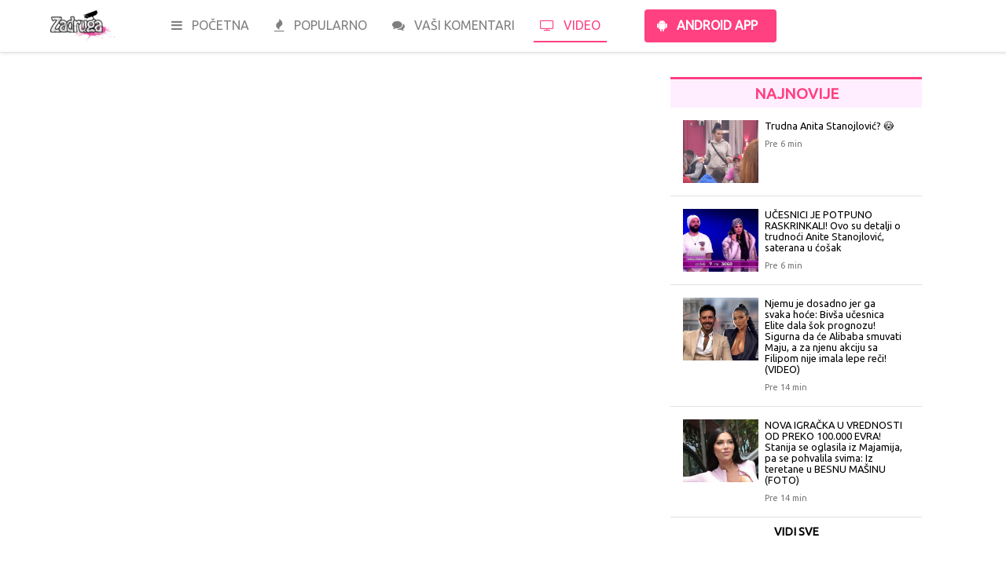

--- FILE ---
content_type: text/html; charset=utf-8
request_url: https://www.zadrugavesti.com/video/https:%2F%2Fyoutube.com%2Fembed%2FHS9zpvV9Kb0
body_size: 4414
content:



<!DOCTYPE html><html lang="sr">

    <head>
        <meta charset="UTF-8">
        <meta name="viewport" content="width=device-width, initial-scale=1, shrink-to-fit=no">
        <meta name="robots" content="all">
        <meta http-equiv="X-UA-Compatible" content="IE=edge,chrome=1" />

        <title>Video | ZadrugaVesti.com</title>

        <meta name="keywords" content="zadruga, reality, rijaliti, tv pink, zabava, estrada, zadrugovizija, zadrugavesti, vesti, simanovci, srbija, komentari, uživo, prenos uživo, video, klip">
        <meta name="description" content="Zadruga - Najpopularniji rijaliti u Srbiji i na Balkanu. Sve vesti na jednom mestu!">
        <meta name="image" content="/assets/images/zadrugavesti/zadrugavesti.png">
        <meta name="author" content="https://www.zadrugavesti.com">

        <meta property="fb:app_id" content="375948282881625">
        <meta property="og:url" content="https://www.zadrugavesti.com/video" />
        <meta property="og:title" content="Video | ZadrugaVesti.com" />
        <meta property="og:description" content="Zadruga - Najpopularniji rijaliti u Srbiji i na Balkanu. Sve vesti na jednom mestu!" />
        <meta property="og:image" content="/assets/images/zadrugavesti/zadrugavesti.png" />

        <link rel="canonical" href="https://www.zadrugavesti.com/video" />

        <script async src="https://www.googletagmanager.com/gtag/js?id=UA-164704849-1" type="d1d9f72d0d93ed00ca76ab94-text/javascript"></script>
        <script type="d1d9f72d0d93ed00ca76ab94-text/javascript">
            window.dataLayer = window.dataLayer || [];
            function gtag(){dataLayer.push(arguments);}
            
                gtag('js', new Date());
                gtag('config', 'UA-164704849-1');
                
                    gtag('event', 'video', {'event_category' : 'page_load', 'event_label' : 'https://youtube.com/embed/HS9zpvV9Kb0'});
                
            
        </script>

        <script type="d1d9f72d0d93ed00ca76ab94-text/javascript">
            window.fbAsyncInit = function() {
                FB.init({
                    appId            : '375948282881625',
                    autoLogAppEvents : true,
                    xfbml            : true,
                    version          : 'v5.0'
                });
            };
        </script>
        <script async defer src="https://connect.facebook.net/en_US/sdk.js" type="d1d9f72d0d93ed00ca76ab94-text/javascript"></script>

        <script data-ad-client="ca-pub-6456239284831988" async src="https://pagead2.googlesyndication.com/pagead/js/adsbygoogle.js" type="d1d9f72d0d93ed00ca76ab94-text/javascript"></script>

        <link rel="shortcut icon" type="image/png" href="/assets/images/zadrugavesti/icon.png">

        <link rel="dns-prefetch" href="https://fonts.googleapis.com/" >

        <link rel="stylesheet" href="/assets/bootstrap/css/bootstrap.min.css">

        <link rel="stylesheet" href="https://fonts.googleapis.com/css?family=Ubuntu|Arvo|Oswald|Noto+Serif|Roboto">
        <link rel="stylesheet" href="https://cdnjs.cloudflare.com/ajax/libs/font-awesome/4.7.0/css/font-awesome.min.css">
        <link rel="stylesheet" media="screen" href="/assets/jquery-ui/jquery-ui.min.css">
        <link rel="stylesheet" media="screen" href="/assets/jquery-ui/jquery-ui.structure.min.css">
        <link rel="stylesheet" media="screen" href="/assets/jquery-ui/jquery-ui.theme.min.css">
        <link rel="stylesheet" media="screen" href="/assets/stylesheets/zadrugavesti_style.css">

        <script src="/assets/jquery-ui/external/jquery/jquery-2.2.1.min.js" type="d1d9f72d0d93ed00ca76ab94-text/javascript"></script>
        <script src="/assets/jquery-ui/jquery-ui.min.js" type="d1d9f72d0d93ed00ca76ab94-text/javascript"></script>
        <script src="/assets/jquery-ui/external/popper.js" type="d1d9f72d0d93ed00ca76ab94-text/javascript"></script>
        <script src="/assets/bootstrap/js/bootstrap.min.js" type="d1d9f72d0d93ed00ca76ab94-text/javascript"></script>
        <script src="/assets/javascripts/zadrugavesti_scripts.js" type="d1d9f72d0d93ed00ca76ab94-text/javascript"></script>
    </head>

    <body>

        <div class="container-fluid">
            <div class="row">

                    <!-- NAVBAR -->
                <div class="col-12">
                    <nav id="navbar" class="navbar fixed-top navbar-expand-lg navbar-light bg-white border-bottom">
                        <a class="navbar-brand mx-lg-5" href="/">
                            <img class="img-fluid" src="/assets/images/zadrugavesti/logo-zadruga.png" alt="ZadrugaVesti.com" />
                        </a>
                        <button class="navbar-toggler" type="button" data-toggle="collapse" data-target="#navbarNavAltMarkup" aria-controls="navbarNavAltMarkup" aria-expanded="false" aria-label="Toggle navigation">
                            <span class="navbar-toggler-icon"></span>
                        </button>
                        <div class="collapse navbar-collapse" id="navbarNavAltMarkup">
                            <div class="navbar-nav">
                                <a class="nav-item nav-link ml-lg-3 ml-2" href="/"><i class="fa fa-bars mr-2 page-nav-icon"></i> POČETNA</a>
                                <a class="nav-item nav-link ml-lg-3 ml-2" href="/popularno"><i class="fa fa-fire mr-2 page-nav-icon"></i> POPULARNO</a>
                                <a class="nav-item nav-link ml-lg-3 ml-2" href="/komentari"><i class="fa fa-comments mr-2 page-nav-icon"></i> VAŠI KOMENTARI</a>
                                <a class="nav-item nav-link ml-lg-3 ml-2 page-active" href="/video"><i class="fa fa-television mr-2 page-nav-icon"></i> VIDEO</a>
                                
                                <a class="nav-item nav-link ml-lg-5 ml-2 pr-4 d-lg-none d-xl-inline button-android-app" href="https://play.google.com/store/apps/details?id=com.benjomi.zadruga" target="_blank"><i class="fa fa-android mx-2"></i> ANDROID APP</a>
                            </div>
                        </div>
                    </nav>
                </div>

                    <!-- REKLAMA -->
                <div class="col-12 my-5"></div>

                

                        <!-- VIDEO -->
                    <div class="col-lg-7 offset-lg-1 col-12">
                        <div class="col-12">
                            <div class="article-video-container my-4">
                                <iframe src="https://youtube.com/embed/HS9zpvV9Kb0" frameborder="0" allow="encrypted-media" allowfullscreen></iframe>
                            </div>
                        </div>
                    </div>

                        <!-- ASIDE NEWS -->
                    <div class="col-lg-3 col-12 d-none d-lg-block">

                            <!-- NEWS BOX -->
                        <div class="row">
                            <div class="col-12 news-box-header">
                                <p class="m-0 p-1 text-center">NAJNOVIJE</p>
                            </div>
                            
                                
                                    <div class="col-12 border-bottom">
                                        <a href="/clanak/44781146/redportalrs-trudna-anita-stanojlovic-%F0%9F%98%B3-">
                                            <div class="row p-3">
                                                <div class="col-lg-4 col-2 p-0 w-100 news-box-img-container">
                                                    <img class="img-fluid img-cover w-100 h-100" src="https://cdn.pepnews.net/012026/redportalrs/lg/619809ee.jpg" alt="Trudna Anita Stanojlović? 😳" />
                                                </div>
                                                <div class="col-lg-8 col-10 px-2">
                                                    <h2 class="m-0 pb-2 news-box-item-title">Trudna Anita Stanojlović? 😳</h2>
                                                    <p class="m-0 news-box-item-date">Pre 6 min</p>
                                                </div>
                                            </div>
                                        </a>
                                    </div>
                                
                            
                                
                                    <div class="col-12 border-bottom">
                                        <a href="/clanak/44781111/alors-ucesnici-je-potpuno-raskrinkali-ovo-su-detalji-o-trudnoci-anite-stanojlovic-saterana-u-cosak-">
                                            <div class="row p-3">
                                                <div class="col-lg-4 col-2 p-0 w-100 news-box-img-container">
                                                    <img class="img-fluid img-cover w-100 h-100" src="https://cdn.pepnews.net/012026/alors/lg/17f87105.jpg" alt="UČESNICI JE POTPUNO RASKRINKALI! Ovo su detalji o trudnoći Anite Stanojlović, saterana u ćošak" />
                                                </div>
                                                <div class="col-lg-8 col-10 px-2">
                                                    <h2 class="m-0 pb-2 news-box-item-title">UČESNICI JE POTPUNO RASKRINKALI! Ovo su detalji o trudnoći Anite Stanojlović, saterana u ćošak</h2>
                                                    <p class="m-0 news-box-item-date">Pre 6 min</p>
                                                </div>
                                            </div>
                                        </a>
                                    </div>
                                
                            
                                
                                    <div class="col-12 border-bottom">
                                        <a href="/clanak/44781037/pinkrs-njemu-je-dosadno-jer-ga-svaka-hoce-bivsa-ucesnica-elite-dala-sok-prognozu-sigurna-da-ce-alibaba-smuvati-maju-a-za-njenu-akciju-sa-filipom-nije-imala-lepe-reci-video">
                                            <div class="row p-3">
                                                <div class="col-lg-4 col-2 p-0 w-100 news-box-img-container">
                                                    <img class="img-fluid img-cover w-100 h-100" src="https://cdn.pepnews.net/012026/pinkrs/lg/e16711d3.jpg" alt="Njemu je dosadno jer ga svaka hoće: Bivša učesnica Elite dala šok prognozu! Sigurna da će Alibaba smuvati Maju, a za njenu akciju sa Filipom nije imala lepe reči! (VIDEO)" />
                                                </div>
                                                <div class="col-lg-8 col-10 px-2">
                                                    <h2 class="m-0 pb-2 news-box-item-title">Njemu je dosadno jer ga svaka hoće: Bivša učesnica Elite dala šok prognozu! Sigurna da će Alibaba smuvati Maju, a za njenu akciju sa Filipom nije imala lepe reči! (VIDEO)</h2>
                                                    <p class="m-0 news-box-item-date">Pre 14 min</p>
                                                </div>
                                            </div>
                                        </a>
                                    </div>
                                
                            
                                
                                    <div class="col-12 border-bottom">
                                        <a href="/clanak/44781030/pinkrs-nova-igracka-u-vrednosti-od-preko-100-000-evra-stanija-se-oglasila-iz-majamija-pa-se-pohvalila-svima-iz-teretane-u-besnu-masinu-foto">
                                            <div class="row p-3">
                                                <div class="col-lg-4 col-2 p-0 w-100 news-box-img-container">
                                                    <img class="img-fluid img-cover w-100 h-100" src="https://cdn.pepnews.net/012026/pinkrs/lg/018ebe00.jpg" alt="NOVA IGRAČKA U VREDNOSTI OD PREKO 100.000 EVRA! Stanija se oglasila iz Majamija, pa se pohvalila svima: Iz teretane u BESNU MAŠINU (FOTO)" />
                                                </div>
                                                <div class="col-lg-8 col-10 px-2">
                                                    <h2 class="m-0 pb-2 news-box-item-title">NOVA IGRAČKA U VREDNOSTI OD PREKO 100.000 EVRA! Stanija se oglasila iz Majamija, pa se pohvalila svima: Iz teretane u BESNU MAŠINU (FOTO)</h2>
                                                    <p class="m-0 news-box-item-date">Pre 14 min</p>
                                                </div>
                                            </div>
                                        </a>
                                    </div>
                                
                            
                                
                            
                                
                            
                                
                            
                                
                            
                                
                            
                                
                            
                            <div class="col-12 mt-2 text-center">
                                <a href="/vesti/1"><p class="m-0 news-box-see-all-link">VIDI SVE</p></a>
                            </div>
                        </div>

                    </div>

                        <!-- REKLAMA -->
                    <div class="col-12 mt-5"></div>

                        <!-- BOTTOM NEWS -->
                    <div class="col-lg-10 offset-lg-1 col-12">
                        <div class="row mt-5">
                            <div class="col-12 news-box-header">
                                <p class="m-0 p-1 text-center">NAJGLEDANIJE</p>
                            </div>
                            
                                
                                    <div class="col-lg-4 col-md-6 col-12 py-3">
                                        <a href="/video/https:%2F%2Fwww.youtube.com%2Fembed%2FDkaedLKcluU">
                                            <div class="col-12 p-0 w-100 bottom-video-box-img-container">
                                                <img class="img-fluid w-100 h-100" src="https://i.ytimg.com/vi/DkaedLKcluU/sddefault.jpg" alt="ANITI SE POJAVILI PRVI SIMPTOMI TRUDNOĆE?! Šok, raskrinkana nakon što je tražila TEST" />
                                            </div>
                                            <div class="col-12 p-1 mt-1">
                                                <h2 class="m-0 bottom-news-box-item-title">ANITI SE POJAVILI PRVI SIMPTOMI TRUDNOĆE?! Šok, raskrinkana nakon što je tražila TEST</h2>
                                            </div>
                                        </a>
                                    </div>
                                
                            
                                
                                    <div class="col-lg-4 col-md-6 col-12 py-3">
                                        <a href="/video/https:%2F%2Fwww.youtube.com%2Fembed%2FiQ4MBCi4Zww">
                                            <div class="col-12 p-0 w-100 bottom-video-box-img-container">
                                                <img class="img-fluid w-100 h-100" src="https://i.ytimg.com/vi/iQ4MBCi4Zww/sddefault.jpg" alt="STANIJA NE PAMTI OVAKVO PONIŽENJE: Ono što je Asmin izgovorio o bivšoj ZGROZILO ceo region! (VIDEO)" />
                                            </div>
                                            <div class="col-12 p-1 mt-1">
                                                <h2 class="m-0 bottom-news-box-item-title">STANIJA NE PAMTI OVAKVO PONIŽENJE: Ono što je Asmin izgovorio o bivšoj ZGROZILO ceo region! (VIDEO)</h2>
                                            </div>
                                        </a>
                                    </div>
                                
                            
                                
                                    <div class="col-lg-4 col-md-6 col-12 py-3">
                                        <a href="/video/https:%2F%2Fwww.youtube.com%2Fembed%2Fof-Hz6xq6-Q">
                                            <div class="col-12 p-0 w-100 bottom-video-box-img-container">
                                                <img class="img-fluid w-100 h-100" src="https://i.ytimg.com/vi/of-Hz6xq6-Q/sddefault.jpg" alt="Maja ZAKUKALA zbog PRANJA SUĐA: Nemam ŽIVCE, nije mi dobro PSIHIČKI 🤯" />
                                            </div>
                                            <div class="col-12 p-1 mt-1">
                                                <h2 class="m-0 bottom-news-box-item-title">Maja ZAKUKALA zbog PRANJA SUĐA: Nemam ŽIVCE, nije mi dobro PSIHIČKI 🤯</h2>
                                            </div>
                                        </a>
                                    </div>
                                
                            
                                
                                    <div class="col-lg-4 col-md-6 col-12 py-3">
                                        <a href="/video/https:%2F%2Fwww.youtube.com%2Fembed%2FFWYgHfPgLWQ">
                                            <div class="col-12 p-0 w-100 bottom-video-box-img-container">
                                                <img class="img-fluid w-100 h-100" src="https://i.ytimg.com/vi/FWYgHfPgLWQ/sddefault.jpg" alt="&quot;Čim ima takve fetiše, sigurno je imao neke traume&quot; Matora povređena i besna iznela svašta o Anđelu" />
                                            </div>
                                            <div class="col-12 p-1 mt-1">
                                                <h2 class="m-0 bottom-news-box-item-title">&quot;Čim ima takve fetiše, sigurno je imao neke traume&quot; Matora povređena i besna iznela svašta o Anđelu</h2>
                                            </div>
                                        </a>
                                    </div>
                                
                            
                                
                                    <div class="col-lg-4 col-md-6 col-12 py-3">
                                        <a href="/video/https:%2F%2Fwww.youtube.com%2Fembed%2F9ho2ChEUkBU">
                                            <div class="col-12 p-0 w-100 bottom-video-box-img-container">
                                                <img class="img-fluid w-100 h-100" src="https://i.ytimg.com/vi/9ho2ChEUkBU/sddefault.jpg" alt="&quot;MATORA DRTINA&quot;: Dok zemlja bruji o njihovim SE*SUALNIM ODNOSIMA, ona se UDAVI U LAŽIMA! Jezivo ga IZVREĐALA" />
                                            </div>
                                            <div class="col-12 p-1 mt-1">
                                                <h2 class="m-0 bottom-news-box-item-title">&quot;MATORA DRTINA&quot;: Dok zemlja bruji o njihovim SE*SUALNIM ODNOSIMA, ona se UDAVI U LAŽIMA! Jezivo ga IZVREĐALA</h2>
                                            </div>
                                        </a>
                                    </div>
                                
                            
                                
                                    <div class="col-lg-4 col-md-6 col-12 py-3">
                                        <a href="/video/https:%2F%2Fwww.youtube.com%2Fembed%2Fr20z3o3kzbo">
                                            <div class="col-12 p-0 w-100 bottom-video-box-img-container">
                                                <img class="img-fluid w-100 h-100" src="https://i.ytimg.com/vi/r20z3o3kzbo/sddefault.jpg" alt="DA LI JE OVO NORMALNO PONAŠANJE?! Bebica zaprepastio javnost, ne ostavlja Teodoru na miru zbog Đukića (VIDEO)" />
                                            </div>
                                            <div class="col-12 p-1 mt-1">
                                                <h2 class="m-0 bottom-news-box-item-title">DA LI JE OVO NORMALNO PONAŠANJE?! Bebica zaprepastio javnost, ne ostavlja Teodoru na miru zbog Đukića (VIDEO)</h2>
                                            </div>
                                        </a>
                                    </div>
                                
                            
                                
                                    <div class="col-lg-4 col-md-6 col-12 py-3">
                                        <a href="/video/https:%2F%2Fwww.youtube.com%2Fembed%2FQGB6AxWeQ1o">
                                            <div class="col-12 p-0 w-100 bottom-video-box-img-container">
                                                <img class="img-fluid w-100 h-100" src="https://i.ytimg.com/vi/QGB6AxWeQ1o/sddefault.jpg" alt="AU, KAKVA NOĆ JE IZA NAS! Kačavenda ŠOKIRALA priznanjem da joj je Anđelo slao eksplicitne poruke, Asmin stavio Maju ispred Aneli, Anita i Luka ponovo bili na korak do raskida, a Bebica i Terza svađom zatresli Belu kuću!" />
                                            </div>
                                            <div class="col-12 p-1 mt-1">
                                                <h2 class="m-0 bottom-news-box-item-title">AU, KAKVA NOĆ JE IZA NAS! Kačavenda ŠOKIRALA priznanjem da joj je Anđelo slao eksplicitne poruke, Asmin stavio Maju ispred Aneli, Anita i Luka ponovo bili na korak do raskida, a Bebica i Terza svađom zatresli Belu kuću!</h2>
                                            </div>
                                        </a>
                                    </div>
                                
                            
                                
                                    <div class="col-lg-4 col-md-6 col-12 py-3">
                                        <a href="/video/https:%2F%2Fwww.youtube.com%2Fembed%2FsNYY8DC7p5o">
                                            <div class="col-12 p-0 w-100 bottom-video-box-img-container">
                                                <img class="img-fluid w-100 h-100" src="https://i.ytimg.com/vi/sNYY8DC7p5o/sddefault.jpg" alt="Novi detalji Anđelove afere - Cimerki iz &quot;Elite 9&quot; pisao, pa postao frapirajuću fotku sebe: Sve je ispričala" />
                                            </div>
                                            <div class="col-12 p-1 mt-1">
                                                <h2 class="m-0 bottom-news-box-item-title">Novi detalji Anđelove afere - Cimerki iz &quot;Elite 9&quot; pisao, pa postao frapirajuću fotku sebe: Sve je ispričala</h2>
                                            </div>
                                        </a>
                                    </div>
                                
                            
                                
                                    <div class="col-lg-4 col-md-6 col-12 py-3">
                                        <a href="/video/https:%2F%2Fwww.youtube.com%2Fembed%2F_iyHO8vyLuQ">
                                            <div class="col-12 p-0 w-100 bottom-video-box-img-container">
                                                <img class="img-fluid w-100 h-100" src="https://i.ytimg.com/vi/_iyHO8vyLuQ/sddefault.jpg" alt="Žestoka prozivka: Bivša učesnica Elite unakazila Jovanu Cvijanović, brutalno je urnisala zbog odnosa sa Janjušem! (VIDEO)" />
                                            </div>
                                            <div class="col-12 p-1 mt-1">
                                                <h2 class="m-0 bottom-news-box-item-title">Žestoka prozivka: Bivša učesnica Elite unakazila Jovanu Cvijanović, brutalno je urnisala zbog odnosa sa Janjušem! (VIDEO)</h2>
                                            </div>
                                        </a>
                                    </div>
                                
                            
                                
                                    <div class="col-lg-4 col-md-6 col-12 py-3">
                                        <a href="/video/https:%2F%2Fwww.youtube.com%2Fembed%2FnQzZECuw6kg">
                                            <div class="col-12 p-0 w-100 bottom-video-box-img-container">
                                                <img class="img-fluid w-100 h-100" src="https://i.ytimg.com/vi/nQzZECuw6kg/sddefault.jpg" alt="Kačavenda OTKRILA SADRŽAJ Anđelovih poruka: VOLI GRUB SEKS 🫢" />
                                            </div>
                                            <div class="col-12 p-1 mt-1">
                                                <h2 class="m-0 bottom-news-box-item-title">Kačavenda OTKRILA SADRŽAJ Anđelovih poruka: VOLI GRUB SEKS 🫢</h2>
                                            </div>
                                        </a>
                                    </div>
                                
                            
                        </div>
                    </div>

                

            </div>
        </div>

        <footer>
            <div class="mt-5 page-footer">
                <p class="m-0 py-3 text-center">&copy; 2019 - 2024 &bull; Powered by PEP</p>
            </div>
        </footer>

    <script src="/cdn-cgi/scripts/7d0fa10a/cloudflare-static/rocket-loader.min.js" data-cf-settings="d1d9f72d0d93ed00ca76ab94-|49" defer></script><script defer src="https://static.cloudflareinsights.com/beacon.min.js/vcd15cbe7772f49c399c6a5babf22c1241717689176015" integrity="sha512-ZpsOmlRQV6y907TI0dKBHq9Md29nnaEIPlkf84rnaERnq6zvWvPUqr2ft8M1aS28oN72PdrCzSjY4U6VaAw1EQ==" data-cf-beacon='{"version":"2024.11.0","token":"ed959b9a8a8a44a98b86a7724c2df425","r":1,"server_timing":{"name":{"cfCacheStatus":true,"cfEdge":true,"cfExtPri":true,"cfL4":true,"cfOrigin":true,"cfSpeedBrain":true},"location_startswith":null}}' crossorigin="anonymous"></script>
</body>
</html>


--- FILE ---
content_type: text/html; charset=utf-8
request_url: https://www.google.com/recaptcha/api2/aframe
body_size: 265
content:
<!DOCTYPE HTML><html><head><meta http-equiv="content-type" content="text/html; charset=UTF-8"></head><body><script nonce="k2PAOaFuUwamV0y6wvswFQ">/** Anti-fraud and anti-abuse applications only. See google.com/recaptcha */ try{var clients={'sodar':'https://pagead2.googlesyndication.com/pagead/sodar?'};window.addEventListener("message",function(a){try{if(a.source===window.parent){var b=JSON.parse(a.data);var c=clients[b['id']];if(c){var d=document.createElement('img');d.src=c+b['params']+'&rc='+(localStorage.getItem("rc::a")?sessionStorage.getItem("rc::b"):"");window.document.body.appendChild(d);sessionStorage.setItem("rc::e",parseInt(sessionStorage.getItem("rc::e")||0)+1);localStorage.setItem("rc::h",'1769109104707');}}}catch(b){}});window.parent.postMessage("_grecaptcha_ready", "*");}catch(b){}</script></body></html>

--- FILE ---
content_type: text/css; charset=utf-8
request_url: https://www.zadrugavesti.com/assets/jquery-ui/jquery-ui.theme.min.css
body_size: 1555
content:
/*! jQuery UI - v1.11.4 - 2016-03-02
* http://jqueryui.com
* Copyright jQuery Foundation and other contributors; Licensed MIT */

.ui-widget{font-family:Lucida Grande,Lucida Sans,Arial,sans-serif;font-size:1.1em}.ui-widget .ui-widget{font-size:1em}.ui-widget input,.ui-widget select,.ui-widget textarea,.ui-widget button{font-family:Lucida Grande,Lucida Sans,Arial,sans-serif;font-size:1em}.ui-widget-content{border:1px solid #a6c9e2;background:#fcfdfd url("images/ui-bg_inset-hard_100_fcfdfd_1x100.png") 50% bottom repeat-x;color:#222}  .ui-widget-content a{color:#222}  .ui-widget-header{border:1px solid #4297d7;background:#5c9ccc url("images/ui-bg_gloss-wave_55_5c9ccc_500x100.png") 50% 50% repeat-x;color:#fff;font-weight:bold}  .ui-widget-header a{color:#fff}  .ui-state-default,.ui-widget-content .ui-state-default,.ui-widget-header .ui-state-default{border:1px solid #c5dbec;background:#dfeffc url("images/ui-bg_glass_85_dfeffc_1x400.png") 50% 50% repeat-x;font-weight:bold;color:#2e6e9e}  .ui-state-default a,.ui-state-default a:link,.ui-state-default a:visited{color:#2e6e9e;text-decoration:none}  .ui-state-hover,.ui-widget-content .ui-state-hover,.ui-widget-header .ui-state-hover,.ui-state-focus,.ui-widget-content .ui-state-focus,.ui-widget-header .ui-state-focus{border:1px solid #79b7e7;background:#d0e5f5 url("images/ui-bg_glass_75_d0e5f5_1x400.png") 50% 50% repeat-x;font-weight:bold;color:#1d5987}  .ui-state-hover a,.ui-state-hover a:hover,.ui-state-hover a:link,.ui-state-hover a:visited,.ui-state-focus a,.ui-state-focus a:hover,.ui-state-focus a:link,.ui-state-focus a:visited{color:#1d5987;text-decoration:none}  .ui-state-active,.ui-widget-content .ui-state-active,.ui-widget-header .ui-state-active{border:1px solid #79b7e7;background:#f5f8f9 url("images/ui-bg_inset-hard_100_f5f8f9_1x100.png") 50% 50% repeat-x;font-weight:bold;color:#e17009}  .ui-state-active a,.ui-state-active a:link,.ui-state-active a:visited{color:#e17009;text-decoration:none}  .ui-state-highlight,.ui-widget-content .ui-state-highlight,.ui-widget-header .ui-state-highlight{border:1px solid #fad42e;background:#fbec88;color:#363636}  .ui-state-highlight a,.ui-widget-content .ui-state-highlight a,.ui-widget-header .ui-state-highlight a{color:#363636}  .ui-state-error,.ui-widget-content .ui-state-error,.ui-widget-header .ui-state-error{border:1px solid #cd0a0a;background:#fef1ec url("images/ui-bg_glass_95_fef1ec_1x400.png") 50% 50% repeat-x;color:#cd0a0a}  .ui-state-error a,.ui-widget-content .ui-state-error a,.ui-widget-header .ui-state-error a{color:#cd0a0a}  .ui-state-error-text,.ui-widget-content .ui-state-error-text,.ui-widget-header .ui-state-error-text{color:#cd0a0a}  .ui-priority-primary,.ui-widget-content .ui-priority-primary,.ui-widget-header .ui-priority-primary{font-weight:bold}  .ui-priority-secondary,.ui-widget-content .ui-priority-secondary,.ui-widget-header .ui-priority-secondary{opacity:.7;filter:Alpha(Opacity=70);font-weight:normal}  .ui-state-disabled,.ui-widget-content .ui-state-disabled,.ui-widget-header .ui-state-disabled{opacity:.35;filter:Alpha(Opacity=35);background-image:none}  .ui-state-disabled .ui-icon{filter:Alpha(Opacity=35)}  .ui-icon{width:16px;height:16px}  .ui-icon,.ui-widget-content .ui-icon{background-image:url("images/ui-icons_469bdd_256x240.png")}  .ui-widget-header .ui-icon{background-image:url("images/ui-icons_d8e7f3_256x240.png")}  .ui-state-default .ui-icon{background-image:url("images/ui-icons_6da8d5_256x240.png")}  .ui-state-hover .ui-icon,.ui-state-focus .ui-icon{background-image:url("images/ui-icons_217bc0_256x240.png")}  .ui-state-active .ui-icon{background-image:url("images/ui-icons_f9bd01_256x240.png")}  .ui-state-highlight .ui-icon{background-image:url("images/ui-icons_2e83ff_256x240.png")}  .ui-state-error .ui-icon,.ui-state-error-text .ui-icon{background-image:url("images/ui-icons_cd0a0a_256x240.png")}  .ui-icon-blank{background-position:16px 16px}  .ui-icon-carat-1-n{background-position:0 0}  .ui-icon-carat-1-ne{background-position:-16px 0}  .ui-icon-carat-1-e{background-position:-32px 0}  .ui-icon-carat-1-se{background-position:-48px 0}  .ui-icon-carat-1-s{background-position:-64px 0}  .ui-icon-carat-1-sw{background-position:-80px 0}  .ui-icon-carat-1-w{background-position:-96px 0}  .ui-icon-carat-1-nw{background-position:-112px 0}  .ui-icon-carat-2-n-s{background-position:-128px 0}  .ui-icon-carat-2-e-w{background-position:-144px 0}  .ui-icon-triangle-1-n{background-position:0 -16px}  .ui-icon-triangle-1-ne{background-position:-16px -16px}  .ui-icon-triangle-1-e{background-position:-32px -16px}  .ui-icon-triangle-1-se{background-position:-48px -16px}  .ui-icon-triangle-1-s{background-position:-64px -16px}  .ui-icon-triangle-1-sw{background-position:-80px -16px}  .ui-icon-triangle-1-w{background-position:-96px -16px}  .ui-icon-triangle-1-nw{background-position:-112px -16px}  .ui-icon-triangle-2-n-s{background-position:-128px -16px}  .ui-icon-triangle-2-e-w{background-position:-144px -16px}  .ui-icon-arrow-1-n{background-position:0 -32px}  .ui-icon-arrow-1-ne{background-position:-16px -32px}  .ui-icon-arrow-1-e{background-position:-32px -32px}  .ui-icon-arrow-1-se{background-position:-48px -32px}  .ui-icon-arrow-1-s{background-position:-64px -32px}  .ui-icon-arrow-1-sw{background-position:-80px -32px}  .ui-icon-arrow-1-w{background-position:-96px -32px}  .ui-icon-arrow-1-nw{background-position:-112px -32px}  .ui-icon-arrow-2-n-s{background-position:-128px -32px}  .ui-icon-arrow-2-ne-sw{background-position:-144px -32px}  .ui-icon-arrow-2-e-w{background-position:-160px -32px}  .ui-icon-arrow-2-se-nw{background-position:-176px -32px}  .ui-icon-arrowstop-1-n{background-position:-192px -32px}  .ui-icon-arrowstop-1-e{background-position:-208px -32px}  .ui-icon-arrowstop-1-s{background-position:-224px -32px}  .ui-icon-arrowstop-1-w{background-position:-240px -32px}  .ui-icon-arrowthick-1-n{background-position:0 -48px}  .ui-icon-arrowthick-1-ne{background-position:-16px -48px}  .ui-icon-arrowthick-1-e{background-position:-32px -48px}  .ui-icon-arrowthick-1-se{background-position:-48px -48px}  .ui-icon-arrowthick-1-s{background-position:-64px -48px}  .ui-icon-arrowthick-1-sw{background-position:-80px -48px}  .ui-icon-arrowthick-1-w{background-position:-96px -48px}  .ui-icon-arrowthick-1-nw{background-position:-112px -48px}  .ui-icon-arrowthick-2-n-s{background-position:-128px -48px}  .ui-icon-arrowthick-2-ne-sw{background-position:-144px -48px}  .ui-icon-arrowthick-2-e-w{background-position:-160px -48px}  .ui-icon-arrowthick-2-se-nw{background-position:-176px -48px}  .ui-icon-arrowthickstop-1-n{background-position:-192px -48px}  .ui-icon-arrowthickstop-1-e{background-position:-208px -48px}  .ui-icon-arrowthickstop-1-s{background-position:-224px -48px}  .ui-icon-arrowthickstop-1-w{background-position:-240px -48px}  .ui-icon-arrowreturnthick-1-w{background-position:0 -64px}  .ui-icon-arrowreturnthick-1-n{background-position:-16px -64px}  .ui-icon-arrowreturnthick-1-e{background-position:-32px -64px}  .ui-icon-arrowreturnthick-1-s{background-position:-48px -64px}  .ui-icon-arrowreturn-1-w{background-position:-64px -64px}  .ui-icon-arrowreturn-1-n{background-position:-80px -64px}  .ui-icon-arrowreturn-1-e{background-position:-96px -64px}  .ui-icon-arrowreturn-1-s{background-position:-112px -64px}  .ui-icon-arrowrefresh-1-w{background-position:-128px -64px}  .ui-icon-arrowrefresh-1-n{background-position:-144px -64px}  .ui-icon-arrowrefresh-1-e{background-position:-160px -64px}  .ui-icon-arrowrefresh-1-s{background-position:-176px -64px}  .ui-icon-arrow-4{background-position:0 -80px}  .ui-icon-arrow-4-diag{background-position:-16px -80px}  .ui-icon-extlink{background-position:-32px -80px}  .ui-icon-newwin{background-position:-48px -80px}  .ui-icon-refresh{background-position:-64px -80px}  .ui-icon-shuffle{background-position:-80px -80px}  .ui-icon-transfer-e-w{background-position:-96px -80px}  .ui-icon-transferthick-e-w{background-position:-112px -80px}  .ui-icon-folder-collapsed{background-position:0 -96px}  .ui-icon-folder-open{background-position:-16px -96px}  .ui-icon-document{background-position:-32px -96px}  .ui-icon-document-b{background-position:-48px -96px}  .ui-icon-note{background-position:-64px -96px}  .ui-icon-mail-closed{background-position:-80px -96px}  .ui-icon-mail-open{background-position:-96px -96px}  .ui-icon-suitcase{background-position:-112px -96px}  .ui-icon-comment{background-position:-128px -96px}  .ui-icon-person{background-position:-144px -96px}  .ui-icon-print{background-position:-160px -96px}  .ui-icon-trash{background-position:-176px -96px}  .ui-icon-locked{background-position:-192px -96px}  .ui-icon-unlocked{background-position:-208px -96px}  .ui-icon-bookmark{background-position:-224px -96px}  .ui-icon-tag{background-position:-240px -96px}  .ui-icon-home{background-position:0 -112px}  .ui-icon-flag{background-position:-16px -112px}  .ui-icon-calendar{background-position:-32px -112px}  .ui-icon-cart{background-position:-48px -112px}  .ui-icon-pencil{background-position:-64px -112px}  .ui-icon-clock{background-position:-80px -112px}  .ui-icon-disk{background-position:-96px -112px}  .ui-icon-calculator{background-position:-112px -112px}  .ui-icon-zoomin{background-position:-128px -112px}  .ui-icon-zoomout{background-position:-144px -112px}  .ui-icon-search{background-position:-160px -112px}  .ui-icon-wrench{background-position:-176px -112px}  .ui-icon-gear{background-position:-192px -112px}  .ui-icon-heart{background-position:-208px -112px}  .ui-icon-star{background-position:-224px -112px}  .ui-icon-link{background-position:-240px -112px}  .ui-icon-cancel{background-position:0 -128px}  .ui-icon-plus{background-position:-16px -128px}  .ui-icon-plusthick{background-position:-32px -128px}  .ui-icon-minus{background-position:-48px -128px}  .ui-icon-minusthick{background-position:-64px -128px}  .ui-icon-close{background-position:-80px -128px}  .ui-icon-closethick{background-position:-96px -128px}  .ui-icon-key{background-position:-112px -128px}  .ui-icon-lightbulb{background-position:-128px -128px}  .ui-icon-scissors{background-position:-144px -128px}  .ui-icon-clipboard{background-position:-160px -128px}  .ui-icon-copy{background-position:-176px -128px}  .ui-icon-contact{background-position:-192px -128px}  .ui-icon-image{background-position:-208px -128px}  .ui-icon-video{background-position:-224px -128px}  .ui-icon-script{background-position:-240px -128px}  .ui-icon-alert{background-position:0 -144px}  .ui-icon-info{background-position:-16px -144px}  .ui-icon-notice{background-position:-32px -144px}  .ui-icon-help{background-position:-48px -144px}  .ui-icon-check{background-position:-64px -144px}  .ui-icon-bullet{background-position:-80px -144px}  .ui-icon-radio-on{background-position:-96px -144px}  .ui-icon-radio-off{background-position:-112px -144px}  .ui-icon-pin-w{background-position:-128px -144px}  .ui-icon-pin-s{background-position:-144px -144px}  .ui-icon-play{background-position:0 -160px}  .ui-icon-pause{background-position:-16px -160px}  .ui-icon-seek-next{background-position:-32px -160px}  .ui-icon-seek-prev{background-position:-48px -160px}  .ui-icon-seek-end{background-position:-64px -160px}  .ui-icon-seek-start{background-position:-80px -160px}  .ui-icon-seek-first{background-position:-80px -160px}  .ui-icon-stop{background-position:-96px -160px}  .ui-icon-eject{background-position:-112px -160px}  .ui-icon-volume-off{background-position:-128px -160px}  .ui-icon-volume-on{background-position:-144px -160px}  .ui-icon-power{background-position:0 -176px}  .ui-icon-signal-diag{background-position:-16px -176px}  .ui-icon-signal{background-position:-32px -176px}  .ui-icon-battery-0{background-position:-48px -176px}  .ui-icon-battery-1{background-position:-64px -176px}  .ui-icon-battery-2{background-position:-80px -176px}  .ui-icon-battery-3{background-position:-96px -176px}  .ui-icon-circle-plus{background-position:0 -192px}  .ui-icon-circle-minus{background-position:-16px -192px}  .ui-icon-circle-close{background-position:-32px -192px}  .ui-icon-circle-triangle-e{background-position:-48px -192px}  .ui-icon-circle-triangle-s{background-position:-64px -192px}  .ui-icon-circle-triangle-w{background-position:-80px -192px}  .ui-icon-circle-triangle-n{background-position:-96px -192px}  .ui-icon-circle-arrow-e{background-position:-112px -192px}  .ui-icon-circle-arrow-s{background-position:-128px -192px}  .ui-icon-circle-arrow-w{background-position:-144px -192px}  .ui-icon-circle-arrow-n{background-position:-160px -192px}  .ui-icon-circle-zoomin{background-position:-176px -192px}  .ui-icon-circle-zoomout{background-position:-192px -192px}  .ui-icon-circle-check{background-position:-208px -192px}  .ui-icon-circlesmall-plus{background-position:0 -208px}  .ui-icon-circlesmall-minus{background-position:-16px -208px}  .ui-icon-circlesmall-close{background-position:-32px -208px}  .ui-icon-squaresmall-plus{background-position:-48px -208px}  .ui-icon-squaresmall-minus{background-position:-64px -208px}  .ui-icon-squaresmall-close{background-position:-80px -208px}  .ui-icon-grip-dotted-vertical{background-position:0 -224px}  .ui-icon-grip-dotted-horizontal{background-position:-16px -224px}  .ui-icon-grip-solid-vertical{background-position:-32px -224px}  .ui-icon-grip-solid-horizontal{background-position:-48px -224px}  .ui-icon-gripsmall-diagonal-se{background-position:-64px -224px}  .ui-icon-grip-diagonal-se{background-position:-80px -224px}  .ui-corner-all,.ui-corner-top,.ui-corner-left,.ui-corner-tl{border-top-left-radius:5px}  .ui-corner-all,.ui-corner-top,.ui-corner-right,.ui-corner-tr{border-top-right-radius:5px}  .ui-corner-all,.ui-corner-bottom,.ui-corner-left,.ui-corner-bl{border-bottom-left-radius:5px}  .ui-corner-all,.ui-corner-bottom,.ui-corner-right,.ui-corner-br{border-bottom-right-radius:5px}  .ui-widget-overlay{background:#aaa;opacity:.3;filter:Alpha(Opacity=30)}  .ui-widget-shadow{margin:-8px 0 0 -8px;padding:8px;background:#aaa;opacity:.3;filter:Alpha(Opacity=30);border-radius:8px}

--- FILE ---
content_type: text/css; charset=utf-8
request_url: https://www.zadrugavesti.com/assets/stylesheets/zadrugavesti_style.css
body_size: 1345
content:
body {
    font-family: Ubuntu, SansSerif, serif;
}
a:link {
    color: #000000;
    text-decoration: none;
}
a:visited {
    color: #000000;
}



.news-box-header {
    background: #FFEEFF;
    border-top: 3px solid #FF4081;
}
.news-box-header p {
    font-size: 1.2rem;
    font-weight: bold;
    color: #FF4081;
}
.news-box-img-container {
    height: 80px;
    overflow: hidden;
}
.bottom-news-box-img-container {
    height: 200px;
    overflow: hidden;
}
.bottom-video-box-img-container {
    overflow: hidden;
}
.news-list-item-img-container {
    /*position: relative;*/
    /*overflow: hidden;*/
    /*width: 100%;*/
    /*height: 400px;*/

    position: relative;
    overflow: hidden;
    width: 100%;
    height: 450px;
    max-height: 600px;
    margin: 0;
}
.news-list-item-img-container img {
    /*position: absolute;*/
    /*width: 100%;*/
    /*height: 100%;*/
    /*top: -9999px;*/
    /*bottom: -9999px;*/
    /*left: -9999px;*/
    /*right: -9999px;*/
    /*margin: auto;*/

    position:absolute;
    width: 100%;
    top: 50%;
    transform: translateY(-50%);
}
.news-list-item-source {
    font-size: 1.2rem;
    font-weight: bold;
}
.news-list-item-title {
    font-size: 2.5rem;
    font-weight: bolder;
    line-height: 1.2;
    text-shadow: 2px 2px #eeeeee;
}
.bottom-news-box-item-title {
    font-size: 1rem;
    line-height: 1.1;
}
.news-list-item-date {
    font-size: 1rem;
    color: #777777;
}
.news-list-item-intro {
    font-size: 1.2rem;
}
.news-box-item-title {
    font-size: 0.8rem;
    line-height: 1.1;
}
.news-box-item-date {
    font-size: 0.7rem;
    color: #777777;
}
.news-box-see-all-link {
    font-size: 0.9rem;
    font-weight: bold;
}
.video-box-item-title {
    font-size: 1rem;
    line-height: 1.1;
}
.page-active {
    color: #FF4081 !important;
    border-bottom: 2px solid #FF4081;
}
.button-android-app {
    background: #FF4081;
    color: #ffffff !important;
    border-radius: 4px;
    font-size: 1rem;
    font-weight: bolder;
}
.button-live {
    background: #FFEEFF;
    color: #FF4081 !important;
    border-radius: 4px;
    border: 1px solid #FF4081;
    font-size: 1rem;
    font-weight: bolder;
}
.article-photo-description {
    font-size: 0.8rem;
    color: #777777;
}
.article-source {
    font-size: 1.2rem;
    font-weight: bold;
}
.news-source-icon {
    max-height: 16px;
    padding-bottom: 2px;
}
.article-title {
    font-size: 3rem;
    font-weight: bolder;
    line-height: 1.2;
    text-shadow: 2px 2px #eeeeee;
}
#article-title-header-container {
    position: fixed;
    margin-top: 67px;
    visibility: hidden;
    background: #ffffff;
    box-shadow: 1px 2px 5px #eeeeee;
    z-index: 10;
}
#article-title-header {
    font-size: 1.0rem;
    font-weight: bolder;
    line-height: 1.2;
    text-shadow: 1px 1px #eeeeee;
    color: #000000;
}
#navbar {
    box-shadow: 1px 2px 3px #eeeeee;
}
.article-date a {
    font-size: 1rem;
    color: #777777;
}
.article-fb-share {
    font-size: 0.8rem;
    background: #1777f2;
    color: #ffffff;
    cursor: pointer;
    padding: 5px 10px;
    border: 1px solid #ffffff;
    border-radius: 4px;
}
.article-fb-share i {
    font-size: 1.2rem;
}
.article-intro {
    font-size: 1.5rem;
}
.article-quote {
    font-size: 1.2rem;
    border-left: 2px solid #D3D3D3;
    background: #F6F6F6;
}
.article-text {
    font-size: 1.2rem;
}
.article-video-container {
    position: relative;
    width: 100%;
    height: 0;
    padding-bottom: 56.25%;
}
.article-video-container iframe {
    position: absolute;
    top: 0;
    left: 0;
    width: 100%;
    height: 100%;
}
.article-video-container video {
    position: absolute;
    top: 0;
    left: 0;
    width: 100%;
    height: 100%;
}
.article-video-link {
    font-size: 1.2rem;
    font-weight: bolder;
}
.article-video-link a {
    color: #FF4081;
}
.article-tag {
    font-size: 0.8rem;
    font-weight: bold;
}
.article-comments-header {
    background: #F6F6F6;
    border-top: 3px solid #777777;
}
.article-comments-header p {
    font-size: 1.2rem;
    font-weight: bold;
    color: #777777;
}
.search-tag-header {
    background: #F6F6F6;
    border: 1px solid #D3D3D3;
}
.search-tag-header p {
    font-size: 1.2rem;
    font-weight: bold;
    color: #000000;
}
.page-footer {
    background: #FFEEFF;
}
.page-footer p {
    line-height: 1;
    font-size: 0.8rem;
    font-weight: bold;
}
.comment-news-title {
    font-size: 1.2rem;
}
.comment-username {
    font-size: 1.2rem;
    font-weight: bolder;
}
.comment-date {
    font-size: 0.8rem;
    color: #777777;
}
.comment-message {
    font-size: 1rem;
}

#comment_form {
    padding: 20px;
    background: #F6F6F6;
    border: 1px solid #D3D3D3;
}
.img-cover {
    object-fit: cover;
}



/*@media screen and (max-width: 992px) {*/
@media screen and (max-width: 576px) {
    /*.news-box-header {*/
    /*    background: #FFEEFF;*/
    /*    border-top: 3px solid #FF4081;*/
    /*}*/
    /*.news-box-header p {*/
    /*    font-size: 1.2rem;*/
    /*    font-weight: bold;*/
    /*    color: #FF4081*/
    /*}*/
    /*.news-box-img-container {*/
    /*    height: 80px;*/
    /*    overflow: hidden*/
    /*}*/
    .bottom-news-box-img-container {
        height: 250px;
        /*overflow: hidden*/
    }
    /*.bottom-video-box-img-container {*/
    /*    overflow: hidden*/
    /*}*/
    .news-list-item-img-container {
        /*position: relative;*/
        /*overflow: hidden;*/
        /*width: 100%;*/
        height: 250px;
    }
    /*.news-list-item-img-container img {*/
    /*    position: absolute;*/
    /*    width: 100%;*/
    /*    height: 100%;*/
    /*    top: -9999px;*/
    /*    bottom: -9999px;*/
    /*    left: -9999px;*/
    /*    right: -9999px;*/
    /*    margin: auto;*/
    /*}*/
    .news-list-item-source {
        font-size: 1rem;
        /*font-weight: bold;*/
    }
    .news-list-item-title {
        font-size: 1.5rem;
        /*font-weight: bolder;*/
        line-height: 1.5;
        /*text-shadow: 2px 2px #eeeeee;*/
    }
    .bottom-news-box-item-title {
        font-size: 1.2rem;
        /*line-height: 1.1;*/
    }
    .news-list-item-date {
        font-size: 0.8rem;
        /*color: #777777;*/
    }
    .news-list-item-intro {
        font-size: 1.1rem;
    }
    /*.news-box-item-title {*/
    /*    font-size: 0.8rem;*/
    /*    line-height: 1.1;*/
    /*}*/
    /*.news-box-item-date {*/
    /*    font-size: 0.7rem;*/
    /*    color: #777777;*/
    /*}*/
    /*.news-box-see-all-link {*/
    /*    font-size: 0.9rem;*/
    /*    font-weight: bold*/
    /*}*/
    .video-box-item-title {
        font-size: 1.2rem;
        /*line-height: 1.1;*/
    }
    /*.page-active {*/
    /*    color: #FF4081 !important;*/
    /*    border-bottom: 2px solid #FF4081;*/
    /*}*/
    /*.button-android-app {*/
    /*    background: #FF4081;*/
    /*    color: #ffffff !important;*/
    /*    border-radius: 4px;*/
    /*    font-size: 1rem;*/
    /*    font-weight: bolder;*/
    /*}*/
    /*.button-live {*/
    /*    background: #FFEEFF;*/
    /*    color: #FF4081 !important;*/
    /*    border-radius: 4px;*/
    /*    border: 1px solid #FF4081;*/
    /*    font-size: 1rem;*/
    /*    font-weight: bolder;*/
    /*}*/
    .article-photo-description {
        font-size: 1rem;
        /*color: #777777;*/
    }
    .article-source {
        font-size: 1rem;
        /*font-weight: bold;*/
    }
    /*.news-source-icon {*/
    /*    max-height: 16px;*/
    /*    padding-bottom: 2px;*/
    /*}*/
    .article-title {
        font-size: 1.5rem;
        /*font-weight: bolder;*/
        line-height: 1.5;
        /*text-shadow: 2px 2px #eeeeee;*/
    }
    /*#article-title-header-container {*/
    /*    position: fixed;*/
    /*    margin-top: 67px;*/
    /*    visibility: hidden;*/
    /*    background: #ffffff;*/
    /*    box-shadow: 1px 2px 5px #eeeeee;*/
    /*    z-index: 10;*/
    /*}*/
    /*#article-title-header {*/
    /*    font-size: 1.0rem;*/
    /*    font-weight: bolder;*/
    /*    line-height: 1.2;*/
    /*    text-shadow: 1px 1px #eeeeee;*/
    /*    color: #000000;*/
    /*}*/
    /*#navbar {*/
    /*    box-shadow: 1px 2px 3px #eeeeee;*/
    /*}*/
    .article-date a {
        font-size: 0.8rem;
        /*color: #777777;*/
    }
    /*.article-fb-share {*/
    /*    font-size: 0.8rem;*/
    /*    background: #1777f2;*/
    /*    color: #ffffff;*/
    /*    cursor: pointer;*/
    /*    padding: 5px 10px;*/
    /*    border: 1px solid #ffffff;*/
    /*    border-radius: 4px;*/
    /*}*/
    /*.article-fb-share i {*/
    /*    font-size: 1.2rem;*/
    /*}*/
    .article-intro {
        font-size: 1.2rem;
    }
    /*.article-quote {*/
    /*    font-size: 1.2rem;*/
    /*    border-left: 2px solid #D3D3D3;*/
    /*    background: #F6F6F6*/
    /*}*/
    .article-text {
        font-size: 1.2rem;
    }
    /*.article-video-container {*/
    /*    position: relative;*/
    /*    width: 100%;*/
    /*    height: 0;*/
    /*    padding-bottom: 56.25%;*/
    /*}*/
    /*.article-video-container iframe {*/
    /*    position: absolute;*/
    /*    top: 0;*/
    /*    left: 0;*/
    /*    width: 100%;*/
    /*    height: 100%;*/
    /*}*/
    /*.article-video-container video {*/
    /*    position: absolute;*/
    /*    top: 0;*/
    /*    left: 0;*/
    /*    width: 100%;*/
    /*    height: 100%;*/
    /*}*/
    /*.article-video-link {*/
    /*    font-size: 1.2rem;*/
    /*    font-weight: bolder;*/
    /*}*/
    /*.article-video-link a {*/
    /*    color: #FF4081;*/
    /*}*/
    .article-tag {
        font-size: 1rem;
        /*font-weight: bold;*/
    }
    /*.article-comments-header {*/
    /*    background: #F6F6F6;*/
    /*    border-top: 3px solid #777777;*/
    /*}*/
    /*.article-comments-header p {*/
    /*    font-size: 1.2rem;*/
    /*    font-weight: bold;*/
    /*    color: #777777;*/
    /*}*/
    /*.search-tag-header {*/
    /*    background: #F6F6F6;*/
    /*    border: 1px solid #D3D3D3;*/
    /*}*/
    /*.search-tag-header p {*/
    /*    font-size: 1.2rem;*/
    /*    font-weight: bold;*/
    /*    color: #000000;*/
    /*}*/
    /*.page-footer {*/
    /*    background: #FFEEFF;*/
    /*}*/
    /*.page-footer p {*/
    /*    line-height: 1;*/
    /*    font-size: 0.8rem;*/
    /*    font-weight: bold;*/
    /*}*/
    .comment-news-title {
        font-size: 1.3rem;
    }
    .comment-username {
        font-size: 1.3rem;
        /*font-weight: bolder*/
    }
    .comment-date {
        font-size: 1rem;
        /*color: #777777*/
    }
    .comment-message {
        font-size: 1.2rem;
    }

    /*#comment_form {*/
    /*    padding: 20px;*/
    /*    background: #F6F6F6;*/
    /*    border: 1px solid #D3D3D3;*/
    /*}*/
}

--- FILE ---
content_type: text/plain
request_url: https://cdn.pepnews.net/012026/alors/lg/17f87105.jpg
body_size: 49862
content:
���� JFIF      �� C 		
 $.' ",#(7),01444'9=82<.342�� C			2!!22222222222222222222222222222222222222222222222222�� �" ��           	
�� �   } !1AQa"q2���#B��R��$3br�	
%&'()*456789:CDEFGHIJSTUVWXYZcdefghijstuvwxyz���������������������������������������������������������������������������        	
�� �  w !1AQaq"2�B����	#3R�br�
$4�%�&'()*56789:CDEFGHIJSTUVWXYZcdefghijstuvwxyz��������������������������������������������������������������������������   ? �*JZm} ţ4RP�S'4��B�+�G��NVR❊+֍>Uc�R�(�(�T�QE6(���QF)qI�bQE<����%K�h��V ��)r�%-�@J)i*y@(��V(���(	E-8��R�S�1�R�R�%-%O((��.&(�-<���b��v�R�T򀔴QG(	E)��h�(��
(��Lw
3E��L��I@ER1F)h�`�RъN#BQK�1K���QJ�QE 
(��
(�� RR�J�%�R�	E-�QKE �(�aEQ`
(���J)h�`�ZJV �4Rb��(���`�\RRh�(��(��(�EP �QHbQKI�Vi3F(��i�֝Mn��_�hРR����2�1��S�����	�
�u;�������NY;����V�$��1KE�&(�-.�1KEC�\JJu&*y J)qE+J(������V(���h���.#�Z1S��\Q�9B�QK�)r�JLR�R�b�Z)4QK�1J�7b��\���b���)ؤ�.V11E-<�%%:����\Q��
JZ(hbQ�Z)X���� i)h�`�Z1E�J)qF)8��QEO(%-XbQKE+ �QEHQE�CE-�(����	ER�(�EPEPQK�)X���R�	E.)(�QE�(��V ��)XaER �)@�}��T��پ�j3ҝ�RR�`"�[�"��EARr8��?�))h��QNH��I4��m�����t�%A5��}�"����U��]�(���QE�(��BLn��cu���#F�(�8R��4�U^�ɩB�W���[���V]��Rb��S!)1N�&*\ J)qI�ϐ�1F(�(����HE;�T��7R�T� �R�<�q(���q1I�v(�O ��S�F*y@m�)1I���b����;��@CIN�#E.(�O 	E��@(�R�%.(�KC�1F)X�(����T�b��EK�����qQK�1G(	IK�1K�bQKE+J(���
(�� �R�J�%�R�	E�V(�-�@J)h��	E-�1(��4�IKE+ �R�J�q(�-X��R�	ER�(��QE R�E�J(4R ��) QE�JyQIS�$��z�ȕwd�6����<��NY\V�߄�8�4���U�*})\���c�Tfl(ɧ.T��]n��Nk�i"!�I��S�V�3Ra���EKh�8y�\��\5���<�q��V4]�{�%dOL������t��<ݪK�5���*�G��3�1Dۘ�4��Ce���:
|�E��\��d8T�A�m��l~u��n>a^��j�Wq��ut�����&L``��s��,5Nd�����b��H��1UgH�Q�e�W��'���4h��::/_�x���=S��_����"���N���̨�a���<����ܴ~����Z�����+*�G��)*U�옘��)���a(���`
ku�S�cY{�F�0��N4�}�N��:�����5N
(�n�J���(���(	�1KE.@b������IK���RT8�Ģ��\�6�u%C�	E-�F%�T� �b��/k^$YM�yV1�GJ��|��c�פx0s�p9?Z㯌�B��Ե�>🀵_�>�%�pea�{%����X]A�f� �kӴ�6�H�KK8�(�`��hg\��=Ա�c�|�+4�V^��N7��-��_�v:��߼7���ᧄ.]���nJ�N��H��y��6�I\u/#s�f�;K;[�[@��V���^�:��W<����$�C�̧՛�����nZ��h=A�t0��*2�w�1�S�$��ᮯᶺ�U�#�ɟ�+��Ҿ⽲��m��h�`��k�|S�GJ�L�ZL�k>8��	�W�}��r���������z�5��ed��8��+>��J3\�z���QKIM�%-.#��F*9@m�RQ�QKEC�\J(���RR�Q`�Z)X���V1IN���	E-<�E-�b�R�R�QKI�V �%.i*@ZJZJVQEX���R�(��������l�(��QF)iXBQKI�,0��Q�,ER�QC@QE+ �����`��0��)X�m���Xﾝ�n�\ȥ�K�Q�+��~l"ԷY���OF�N����]���I����QI�V����$�r��+��Kи��莗���	od��ʺ���/Kkrb_��ֱ�����#��#�+���D�
�#'��ݏC���4�]��Q3,2"z��m��jt�
����kGJ�[V[����Tb���e Hl$E�ќqY�
�_�֨�ǵ���K�����a����������,4�����Y����d8a�J�4X�[c\O�+H�4�b��^���x�p��o$_�Щ�>��+�	����k����k�&�[�޵?�T�jڝ��z���҃��dY��V���y�=���������*���3�75�V���6q�y[?{���VS������BJ]�|\�hH�� ��B�+���<i�C�Ц�<U�hYI�_1\�=���U��])#�V5j�Ć�(�N`���� 
c����k
�  Ѡ-�S��ME�O�~���=�/-��9]�F)qF+�� JJu%K�	F)qF*y@LRR�R�	E-%+ QE�QKEK�����<�q�R�P�1(��T����K���%,�p�;�ez� �o��&�����(é��lUx��Ȩ���/�����b�%�F]θ�5״���j�5ʢ(W��Qޠ�>A&��Z���i���vB:6;d1����(Y@��j�������Q����G'suO�p˸���� /���ɬG�6�24�n%� g��i[�q�)�A\�@�#��4���xH7"�O��9�k6U�l�o.d>��Y��������z�W�RFOj���;˔#��֥��5k6�ʷq�V�4��'��J�w4~ ����cȨ�%&'Q������l���%��B���XZ�J�mux3�*��Q^K�±�k��(�f
:�Z�2�S�>Il�*�-��أQ_U�q\LQ�u!�q���\Rb�(h�"� �b��\�&(�-�P\J)h��ģQS��R)1R�;�QK�.QK�V���R�1E-�P	�LS���1E:���Ģ�b�����Ұ	KE���Z*X	�*妙{|�m����r�κm�֧�yN�G��c�}j%8�j4��ъ�S�Y� &�\��L�.	���\�߁��$AK<Rs��!�5Z��a��g�U��n���)`tx�Ҡ�OaXLRRъ,QK�1J�%QJ���R�	E-!���R��4��R�	E-�QKZe�֒��d?�&�vI�[I4�Y.G�K�k�����o6�O�#���C� 	���3�� ��� *��Y��渻�n��k'ΨZ�:�;��3�����z?��ƃ��2k�-u�t�[Ah���yc��]_� ��u��S�n�޳�6��թէ�}N��ƑG��&��Z�o���X;g,q��S�[��1�zr�n@��D���tΫP�dw�i��������;�6P���rk��?�V!�gX��Q��[�PKS���s\4-F����f��(5[1ڕ���zW2Z�e ݪ����h\�������&;��:J�����Ҍ�R,��Z��;s�i��]�yO����'�k��Nԯ
\$Mqk �zSε}������E)j]ZQ�������-��e������;��=�޼'P���s*���z��b��+�@��8�&�n�p��ǅ��3勽Ģ�EY�p��(�\*7�߅IQ���+G�4l�b���eF��R�J,ERh���� �Q�Z*@J1KEO �����bb�(�-+ ���R�������F(��q�&��}X
�[�{a��l�nE�_4�vʭ�s_Nx��g}�
� 	�k��-$ٵsV�c�U�|�s�ڭ,��lǗ!���,rj���d1�H]吣�X�_0��c��/#��h�Z���in����,Oj��qy��z��M�6�p�Dζ�p��*I��:���x�]M�I
Zt��b�v���U/8�;
��A�f�{8zQ��/��;@ɫ%����T ��������Z�#*sU$;Oj�d�*GJ�e �1R2n���I�r��<��k��Z��òC&�ʛXz�l�����}A��P���Zޔ�Z<�u(�7>���6�ubN|� j̯X�ա����[Vn�����_kE6|�hrJ�QJ(5��f%QJ�!��RT���R�S�QK�LT���S�I��Q�E-6(��V1F)h�`��)XwE-��(��%'
(���Q�(�`b��V(���h���p5�xW��M�Yl�Q\�Ƌ��G�eVQ��)&�SM�n�;��'̇	�S^�e��KU��%�����"�� �k����o������O�ʸ�� ���3J��&���n����7�x�qnN�ch�)�_S�̇F��-�P����G�Ui^&����Ҵ�Ҳ0Н��ɫ�/h�\D�n�g�ca�=�zז������۬�̷a�U�' }+�ɽ٪��k��m��i� ���.-�o�|���&��Zv������.I&%���+�ԼI��?O���YH"�+����o,�Zv�h�����IJƜ�Z�{���Y4�l� J��F��T�.�綼�����]��N���Kp�i���}���f��\��Asyð�g��YřN*KC�)*{�i-.^	������a{���j��QKE�%QJ���T�QKE�&(��%O(&)h��`��⒗(F�� �H�2������C�$rp]w�LԲ޼��@D���j(�A����Jr�v
:�B44������`��5b�_���&+g*���72y1-�:��S�qF�٨�j��ڍ���LcT8��^MRh|�eU 7��U�Iud�gUo���F�$��w�n�Ο���-eV 
��tn�8u8 �R�sѥ�ԂQkDz��{.���y�K>ŏ?(���oXK�[{��$o��� s�~,C��>x�m���N�����|F�����3�X�*����&��Z��Sb��	��[H��c���1Uh5\��R��>i2{(���mԭx�5��#m����E���QE+*7��%F� {�1Hۢ�J�u��QJ�%��6(���`�(�QKF*lQE-j0����@%QS�Pii1Y��JZ1E+ ��dQ�����C%��t�6�$��i���xĺŢ60e\��_MX;6�on� >��|B���oE5��c����aK�@$ 99t���/Ht}�k$�?2��E|�|��=K�1<e��;�+�N28�9y�-�*����^YԶ��POJ¸,Wb�	�\2wg���,.W���-��� Udֵ#��θ��J�Z���S2wc֚|U�7*(�iY����_��vS2�f�=��E�jL�-��<gֹ�|Ko&�E)� i?�h�l%dH�}*\��9^�W;��T�����n;s!P�Ҭ[��%��s��i�{��Q�GMfvJmB�d�;���Vy_P+g��,W�����fp�p+�{= E@��|�Z�M�j�D��[Cs˜�����R�-C��1*����1_P��'��}r�*�,�Ns_/���"��#w���bդ���׻�qQJ��Z1J���*X&)h�k��b��\�����LT8��4��b��PE.(�M�J)qF(�	E.(�M�%QH�����������1(��. %�TXf��f/��-�K`6�S^�"鶌-�_�]�o����>Z�/�yπ!x�9/Ld��%O��m�ZB�~!��X��!.���漼{�����>t����-�xt�F��������<���A�x�k�:��LҐ�(��3W.��kX�ZX韺���J�����[OZ;C����$Q�޼�A-N��=R��< d�,�������t��ƾK���<:��oA�㚫��ĺ��|Q5�3[[Dd1��~T���u�a��/Of�%�'�Փ��5�I��N�!:�ڲZ^J��3��q�����t�];T��켃�V�|}��7�t��74r篹���� �t�lWC���RBΧ<�id�]?������͛��=��lWK��VkI짎�hHi��W3��0h%3���♋���cR��[�gC��`����"�>X�ߋt��U�����'�������B���:΃�o�oj�n�����9�Mz�)�<�⪕�(�����R������@J)h��	E.(�(��%+1IN���	F)h��b��F*\ mI�S��N8�b��V �Y�=M%T�0��( ��) ��1EX�E�QK�)X��P�%G'��*J�O��W6)~�q�ڤ�����QE!�QH�(�`�(�`QE ��T�QKISa�E-%K ��* (��,֒�n�mps_K�f�;�<�(�O��5�z����X;�`��W���R���3����wj�\]p<��U���^���#P�@I1`v�={�+�KU���ʷ-�_!�z���F�ٸY��ă�'֦�c���+K�A�rEh#���Y�P�zjzJ��V6��ڱ��2-��ǜ��]=���zU�X��b���R��t�
Af���L��.-�jġ@��%i?v�#ڳ�4��!n�Q��ԨQ���ksC[F.��7�b��������Zs��$�#<Sqe-U�OP�!�Q7>^\�횽��qYH�%���l�H�*"3�:S���sT���;�N���y�6�Y��>����L����2�Ko��3J�d� =+�j��7NG��~+	ڒ������))i1S`
)h��%���M�))h�hbQKHiX�(�`
(���%��."
(���QEE�Ģ�1J�BQK�)41(��� QEX�����.w��㵵�4 � v�ϵ;�z������k%��Tn�'�
�ыCc� �6�Oz��h���mWT�K`�����5���~񣲞��o%}KDY�TYGs̓7V��� �m�F�-�6f����R3���x58�f0��Jp
���GNf��nM���m���
���=O��^����:V�(��x�4�N�ǌf��S��~���'FԮ���o��>��r�w��M2I����e�bt��Ε�S�ZgE��]���q�͂��ŷ�������x
�~<�Y�� ��%ּGs���E��t����a� 	=ݴ7�� ,#���q�<��|}qn�v��$\ys) �^��0���K�x���0ak,.el�m�#��<���	ek}6��BN<�}�*͵�� �沈:Tl�"`��������:���YEg�c4)&����9Э,4u�}$@H��EqZ�ؾ�[���pWҺ;h�t�W,�kaH�J�����1���H�O���ұ�E-�X��1F)X4��b�T��m-T8�QE�@J)h��QE<�%�R�	E-��Z)X�����J)h��CIN��p�E-�11E-%&�(��V ��(�	��O��T��x}+��vTw6h���`�
(��
(��Q@Q@%-%K ��*@(�� (��V))h��Ģ�R�
��p+�|v��l$V1ɐs�׎�a��T��X0J�Vq�z��:փ��֔�#��4�{�b:ז|@��J��<�2���L�;I�S�w�$�$���X�����9�a��g1�]�ۃ�:WM�k����6�~e8�t�Z�r���攖��j$β9k�V`�Y�	����Q���j�R�;�"��=W7і�"����x����[K'Χ�����~�i�_�Ƹ�K[��s���.W}W�:��_UY��$,�rq�ԗ+�FXDl1��*���#�j��{��%��։t<�k�G�[J�VQ1 �PsU.8�&��E�u�c�RZ!�һ�5g�Q����ZQ����B�?2�č_g�4�<ȅ�\��y!5��M]��D;�%ظ��j����'��\MNz��E-%zMQR�	E�@QE+ QE6(��%K@QE+(��V(�Rh�(�`�(�h�����(��PE��@����h�z�R��/a������tH�("_��{A��Tӿ�u[W��/s1�$^Ⱦ�kL��V���P E9�=*k])��.��+����^���;�v;b��j����PX]�v�(� C��sZ����j6�<�� }��v��[�]��Y�������7���;���UQ\3�;)QR�lߵ�m�4#��ٵ��%��?�Y�<3��ykH��a����欼w���yx����^�. �/#>��ng�J�����D�Ɵv9,˒MXk;A����=�K�˸G�4ɮ�jX� ����T����2Dh1Ұ���)x�c�e�~?��,���aǵq�x�_�&��yQ�qN0�fu*ю�:}d:@�䐌,�d��}Mb��(��͗%�� �j�l��KW���ff*�q\~��Im&"T�GÑ�W���URg���q�9�)qI��kHQE�ER �4�R�	E�� ���V ����q �����\Rb���(��	E.(� �1E!���� ��)X������T򀔔�T��x}*j�_�>�ˌV�Tw6h���T�
(��QH�(��(��RR�T�QE QE QE �Z) �R�Rc
��c�2���j
:T�*J����t�i����H���+��@�v!��{$%����|3֞�N��I	x9Q��g�EAn��l��y�Ӫ��kR�<�Y�b}j�m�+!���I[2�sN����5�uk�ZZ�l7�Z�̧�@�:���%�ƌw�� ��U����u�2����F�X��ේ�s�I<��]��*F����k;J��geU������r09�Vr�v:0Ћwe(�˔�R����FPMAu��$�6�p1T�5E�gFb�x�Q��K����=	57w���(�J��A!"2������$>O9���\�V��͹�Z�M��+Jm�+�V"Jn%�i�ȉ)�?�F�1�cŖ�IKElЄ�����!����P�ZCI��QRHih�`�Z)X��)X�����%�R�	Gz(� ���� �R�P�	IKEHĢ��M ���cp�d��A���(l�E��3��j����c-٭8�S|���G�K��S����>Յ��u�j�-ԭ#��x��obǩ����"}k�7'vt��z4{�������V)Y@�Tf�4�Y`\��VW�t#{ŴG����C�P�n�b��M�r`�H}�b�ْ�#vS�5�<5t���7<:�]W��0�=��`ۿ����Jm�lxJ��;c�y�񞢶��1�x�Au�Y��-�����5��L�/�f�g=nz��J��MR�,�e�ZI&��Q��e�G`k��+ev�<9I_�}k����󌓸d'������:�i�{�G���{�0c�'�s�#�ūN��Nk֒��O��.��y�F5���WJ�U����=�w�Ҋ:(���R�gν�R⊮Qi)h�q(�T�0��) ��Z(�	IN��h���\�%QS`
(�����R�	E���%���(����))h�`�Z)Xa�i����J�_�>�=C7�J�Ư�͊(��R8��(��(��(�ER�%-%K`QE QE QE 
(����� ��)��k7&��6�W�Q^���[��íu��)<��,�3Q�����$�k/b+�̰���N�\%n��F)X�]N����X(ֹ�P��H�~R�h��M��fiM%-csX�a��mZk2A��sX�J�_=M�Uq:&Hf{�S����d�-��a���)#���n8����]\�;�v$�(\�M$��M %�|%'R��8�O�R�|(���K_�ӏ,8X�(��`&h��@QE$Hii)0
(��aEPER ��-�b�ZJ��(�����1KE+ �����QI�
LR�I�b����> ��HN��w��Zv,�}�L�2g����ei���?*�,γ�{v:��йH�i���FH-����=nz^�~$����]��Ѻ �}k�|;zS�=��,��E汫.{�:��\�-���`�qV�G���cxA5m�����s]��*�r��yw��O��*�$�w�KV�m��i3�0j��*�`�(���i�s"�βż�=��̩	� �+#C��,��FA��}��c���۳>�n[��O\y������Jo.r{W�]���Kpp�֔�#�0��R&{BѴ�{֪`z������K?5Q�W��ͣ�� -��:���`�iEFG�΍�G��W����q��Qdd8a��#%%��(�%RU(4QR�	ETZ�
(��QE�(��V(����JLS�*lb�R�I�QEM�(����m�J\��R�Q`�R�J���P�	P���Ҧ�f���\X���͊(��P8��(��(� �Rъ��J)qIH�(�EPER ��( ��( ��)(�����wJ�K##5H��m�˩&#���lUE
R��(�M#f��̵%TdW%�i�2�rk�!�tGwJ̽Ӌ��~iR�4�Ϧ�(m$-��u���K%�9"��l$��i�e(�˫A�b���RT������(ZW
�$�"�m�j�nqW!�oZ�|7�x�����4��d{�`�zU��y%����"�a�Z�,�}���'	SJ�*(���8��Z)41(��L�����(�ER ��)X���� ��*FQE 
JSII�QE#
(���CET�ERnی*[h���=�wd�ֱ۱vN{�k	�Kgo)H��8�/�S�uY�h;]��6�%��qp-��@W����_YZ����c"���[m+Q�47s���?*3|��v*�PG[KdDQ���k�+Uug������W#Ғ�j|��B�b�2�5�/��3�v��`�\w������yi!�X������$A�<M��ޢ}��a%duv�d�[��5���E��_���ؼ��\�:��j���>�ເ��ޕ=������2��y�����������ā��9oM�J%�[ݞ���dn�GaT�&g��-�	��H�r]���5�uy�qe�p�Rv3<Ir"Ӧl����?�,����F����[�6�6Ɩ��nMs��5����D�<�����1�S��c�������+��W�,�z�+�#�rõ|���>҅����_DxCS���պ�.d��$q]|��Wfw�|a<2�y������:ƅ-��$؉�OR+�������PXf��Z��3Ee�!]�ll���T��\�7X�r)��}��n�9 �Vn9�~�h�^���.,J)h��
JZJL�(��R�RQE�QEHQC �����J(���(��(��(�)i*Z�QEC@�|}*z�o�>�Ï�	P�آ�+��(�� (�� (��@���� ��) QE�(��@QE+�(��W@R�� �A]/���x�U�%���Y\aEcWJ�y�J�q�{�+�<!���7�I����ǭz'�>�}�2jY��S���s�^�,a��!��Q#�UF|�e�JK���-}����v����=�la�Wu�+m�&�F�����_��C%��y%�<��p�[���X�y�YI'��g��S�#С����B�<�*Y!B�XT��U����6{I�֕��dqY��kaӊ�͞��g�i����zjv&t�2��I1�EgǥO+p��z|�N���^*4�pp"+��|��6p��`w��WC�xz8�vL���ǥ�
�K{��� ;TJ��5��I�S��iWvӞH����/�~(�ͽ��8t��̿C^_�5-B+P��}�^��i���6�TS�%�z�c��<W[�} �]"�nd�߃^_��Z��;C�Y�����׉$���Zu��nb���q��PM{�\�J�~�<�a���Wњ� �-S�It�^�c�^�O�^=�/�~!����6��h�A���gXj�׳�9�JQ��1IN`T���i+��M]a))Ԕ�%b��J(4���ER�%-%Kc
(������(��(��QE&QKEK*Ŝ+-�2��PV��bp�H '�w�,{��'ͨ$�:���7i{$f-=�*��z喁�h�Tq��~��yus�Z@�ڬꈤ4J� �q;�;�!%��s_7��Yr�w��Zs)��=�J�<7��E�,�E�"� Z���m�O.� �<�A�L�-��|W�%��ޘ�a^~F	��k�g �Gim���� �ej���h��ېi6��E8�8 �V��O�N�J� o�`��4�e���9���BN/C���d)"8�����Mݦƍ���*_h6�?�&��}�h�0�� t˴�jw�%�"� =++�z��w(C2鳘������h�@7����oB�cW��t(�"�"ù��F��mJѮ5���m�V��H�j��<Vv��0P����+;(�H� ⼧�Z��劒#'�qCw1�ͥs��/�Q��V<�ҥӝa��cs �Y��9Y��������NSm�-	�Bz+��>�[X��)M���e	�C{W��;��U�[k����K�C���;���[p�#�:�\���C�����Ѵ���G;Gj���#�Qɱpz�Rw;�t<̘��)�q��MA�xe�#=���P2j�X��SD����z�ym"��
�0�_�+�^T��8�QRG�<L����2���������$��v����Ӧh�P\q_CC
��O:��:*I"1�S�zS1]f	E-%&��RR�*X	E.)1@QJ�QE&0��) �QEK@QE ��) QE��)LQKE&�%A7�J�U����\���P�آ�+�ӌ(�� (�� ))M%K ��*@(��@%*[QE7 �� �JM�+GG��v�m��g������Y�/���)�Y����圌��v��+ö�o�ڤ`�'����xW���/�����C�~���$��-E����*���Z�B8cX�x
*�P�VMř��|g ���ؙ��W��J0jū�u	*�G���1֫G/�F�E��(U�@�whW%�]�-�E�$t5�΁sg{q��2x$���A��^��Ք���"Y�=)'m���(#f�J��-�o����ېr+��4)tmVgx�O�l ��+%�ҹks�<��c�f��}Q�a�q�*D�����JLe��>�e~q�+-�;ֻL@0���`��a��JP	\��J�p��(��|�=�彝�����s�W_��5`�n�?U����¶"�w�W��	���Q�\K*���+��Sf��3�M��/N�h�@[!��(���v��N��.f(?94/G�*�	�sZ�r�JcI�+"+)��3Q�OR@�~FsW8��*�� �r������3��#�'�}sI�.�E�#�(�~U�cM%���bp� ��̽�g�Wv���`���x*�����<-���̚�����~U�5�=w����,�wk��G΢��	�ӫh�Vg<�Ilye���U�V����5%te`��3C(��b
(���
(��0��)(��%�� QE 
(���S�R� ��L��LM%�m�3��Kr6ʆ��L��{�k;R�'�O?�a	<�+},%����_oB*���\������CiM��Ѳ��<ganTV���Oei-��^�\U�{G�HwH��v9U<=�6����m�Տ�r=	T�5�t�_k�El�,�����M���+%Y�77`z���h:z(E
��>�yu畸�p�t�%W]b�%y�y���Ԇ)mnѷ�J��EM��2���7z���>R0~�z=���ҭ�6�ۦ{S�c�Y�e���+�N���|>�<F��g�xV�W�b{G�IM���`�׈�q�USwf�ZV�7l�C}hF�	���L��Pn��R3r��[=6Y�'�n�]�*�kF^Iﵙ�4���;Vn�4Q1�98�ljW��"O�H温�y����k	�'h����l1���5X�yZh<ը����\�Pc zWW�׵Ԇ�pO�J���oxZW�Q]�R�ho	]��i{4�$���H�pz�=�S<;p�m
�	\�5�,2F g�\�jz�zU�]�y��j���b�	��f3�m������X8m���+�'i4�Yd �[<V�z4} �kTX���5��h�zΞ��	q�0��/�� ��	�J�r��u�t�O0�V��:�.���IX�xF�K����<���Ȍ�U�z�՗�v��g�Yww5��?��i���F˓�j�0ض��}l;Z�qE9У=E6�D�8@�R�J]FQEQE6 ����haER ��( ��)0
JZ*Z(��CAEPER ������^�>���� �T75� ����Jw8(�P
(����%R��(����RR�Vm�(���
(��f�u��Ggg�Y 2���õ�����^�;K(ZY\�
:W�xCཌྷ�Eu�>~�� �K���v����Uk�dr9��Kp#�W���J�t���]{�t�������q��U�=�T8�M)��iC�G���mݳ�S'7<�S���ݠ�N�)�"��;<���Vf���۸ޢ`�8�SC.x��L��k�M���W�MGO�"Ｇ�V&�ki�Z�����}k�G���!:f���ż�,�z��E��0mhU���J?�'�\gJ�'��ky3�a�y��k�F���"������U�����K�c��� �kF���ٞv�zt����*X����;M:�����h�jZac�G;nN���Is�m�Ҭ��U}�Sc�!�Ư��Z-{!�p)�U�Td�L8
1J���)vN�Tܛ��c"�4dD	�0A��>SL٘I�i�X�-5<S�W�H�#�Vѡ	r�4�����xc�F쎥YN=�}��y�}H������"]cJ�,��Ш��⾇+�'��lcZ�z��CҒ���̬0�pA�M��RRWGV
(������`QEK ��)\�(�HiiK`QEK ��f���mH���s�:�s���W2���i�4��ҽ#�Z7�.�ڢ)1?!#!��������V�ܨ���k�,�?�c�)�q�^./2��"o}NkTI� H�UvI7`��^��[�����3\ƥ�e	ּ^}u;i����V��E �dw�<����N+OX�v�Z��ڛ]yTw�i5����ڐF��HہVtX>�c�تo����V��=8����x�ZG�x�m��Rip>S�Է�+ʧZ��°[3z����K�FIz��})�9o�ځM2pF�1^:N{b�������L�^nkKC��gz�E�fa �ֻm,�ݟ��渋|��ȯG�����}=+I���g'����\�� k�r7�Wi��H�0�{z��1�!��f:<n�&w
�j`3]KTq"*�И�u�H�e�|zU���m�)��֔l{�.G���(�d{�dg"r���|��^�
�;.�8�z
L�2��
�;��\l�F���Zh%nA���^#�"eb��y�y�F�dʆZ�/������OH�l?�q<6��c;@OZ�-"a( ��;g�y_��ϔ�^ �=+�m��π�ک���#�z���Ŋ~����X��@X����e��A�ޞ����ϐ���F���n���o�{�*�U���
�YJ�R0E}s�鶺���P#�����Z���du `W��ŷ�̭C�<ڐԲ�$`�������S��(����())�ډ QE6QE�(��@QHh`-%T�(��@QE ^�>�b����Ҹ3�|ʆ��r�i�����GRQEL� ��-%f0�����(�%7 ��*XS�K�U$�
��[[I�nR��&�W8UQ�_K�8���t����Z�A��9Oj��Q�km"�=V�odR��+ѯ'YP��{��g9�����|+w���G�"��Y���%���-����'��u���si�In�$�2׆��;�ʴ4��jy�Sާ(TM�kk��q�YIF�*��T��:�Ig��&8�))�Ԋ�K��J)	�����n����H\p�8Rb}̽�@�eq�����ֶA��J�D��Iu���+BD�+��i=u%��MM&�4��`&�+��i��Ԁd�=I��ן0����kWb�i�Hw�Qޠ�@� `X*�ʐ����R�Fb�
\R��p�
)1�H���ȧ-.)�
�qT�+?27)�a�W��RN�D+���2��Iٟ ��B��� ����S�غ68`k����,�\�^�tk��Ns�J�΃ӿz�|���r���^6�Ţ�C^��f�(��
(���(��@QE �4���)@,p:�U�+N}B�F��*e.Uq�ݛ��"�o70��{׼�o�66�.�>E9
G"���H,m�{�f�q�z�\E�� 㨯��q���`�;aKBA
�B5P�s���� Q�	�[�K�8��-�(`6�y8�*ݝ��JQ��B[*�͂���OJ�8Y.�1���Z"�:�NF*�tAYs��ˆ^���`�ʹ������B�#�k�<W������T�}j�͍ظ��9���[�\nh�Mp:u���Ay��.��P��W%h����GY��#����`�c�%ӴX'>�r�v#i��jy/�;K���^��y�{Wď6�X/<���E=�y�������'|�(ꕬ�ل-V�u���n����u���"	�E�{�"p����X�1��ͷ U�te��+��x�m�������e۞*�=�Yd,ƨ5e�^.������'�H�UzP��2��v.)�<�(����@늒6��$05��zׅ�" ��y�BѾY�]J~~My��n@�KԨ��w�7�^��8C���KS��6��6�.���J�� �6�k���	�z���̐��/OƸm[̓΍��>�#Vy�].K���2z��6��H2H��rV�wZv�dA9�G֫�1�˿�ޔї-��FE$8�^���Y��r�oc\Αͧ�e�;־�6K�J��*�Ծ�ו��@�?�zc\��&��]r���I��%�l�Mt�|�C�j��W�X/\Þ����{��;�qm�$�Kg� �#�Q�}�<.�9Y.)(��d%Q@�4b�)0� QE!�QH���@QE 
(��(�����ҬUy���Wc��P�ؤ������1h����XZ)(�n�-&(���]G`�!�qHje�`6�ZJɌ+����Ư�L@����=O�r�	t�a��_�rc�ØU�xy4�4��#Э��B���!Q�P��|�x<��Ob��h� Zv{�^��5Tm�զ�/�*8�ϿZK�6�Vh��9�[x�W��{�g�-��tg���Ц���������V"õ$
�������|=��-[�� ��n�)"��=�EG'�g�aRM�<rz�i��{Rb�9�T�q����Q�.&���)�R�nR��<Vu�67������3�+G�{T7�� h���E�O��4�j��ɞ8Ĉp¬�Z@?��5���4���՛�
ǵ~�p)�DV�{�h#ܒ�
��
�S�=��R���)qM2 .���$Cч�@���4�Zu6�@�����EH2P�%�*����c�
\C$R�Q��=�|���;⫻R�D�^3�����[��^S��� k�-���2A���e؇F�}ʯ��ZC@4Wڧty�E�61h��4��Q�JM�Z)(�p�('\	!O2@0H�8�V�{�Y�x����920��o�,��W3˰�J�^�agm����B���1^6a�Q\���N��-f`�#���-��J��$
�]i���h����W�Ԣ�P�҇|̟Sѧ�wI4!��K�LW���R{��[���6�/������<�
Q�'�%-Md���w�k��0R<��H ���%���<��oN���;���YA黭[D�A�D��`�k��C��~Z���^��\�v@m����u������f6�	<7.�k`[�����Dea�5���mT8��&��Ay�bA�aNp�C�S��sV�A�kY��V{i�ڜ%*�m`�s޹e��S�c�I�Y�1#c%9�Z^�.�q�o��t=�w�q�|=p���^$4i^,jIT���{�~>�4l��B?^�6�*�yO�A<�Px���Z�DL�����V^��^h�h�g�\�k���4�ÍzfX�/��c�[��ў#^k`�}i%�1�5�>�5���ƕe(�Ry"�,2�&x8�e��哱�z�V/!˴
�P�j���';��$���Nj4°�#����tG�x+ۜ�G|��Kә��ڣ����&������'��^�f<�u�nI��FZ�ɼ��_ݞGָ=oPo��L���k�_+�q�����_@���wN�����ѥ���&�RUu��j���ƛ�k�`�c�^�}�f�F6w����m_��	X���L=�U�d�+oM�u�ο98�oNY"��]6���pN>�q�:+l����%�#�A88� ʧwSIu�"s��]��{������k�F��7,Zf%��^���w	�v��V���
���3�ҽ��pbU�h����rQ@Rf� 4QEM�(��@���� �ފ)0��)(�� (�� *�� |}*�W�pf?����zJZm~�+#�Z)3Fk;��Fi	���EVR�hJ)qA6`%b�j���:F,�W���J���W&3���G�6?n��ddɯz��-+� ����gV7Կj]��u���^ {V=��sZ�ف��(k�k>ǥfa�`��Z�(�Â��3X����}j+;Ƃ_�͐ݳ\R\��s9����b���ե�X��)Uב�z�X�ZHW9��>�������1%�[m�Gw-��{��e�o�2:oe�4X��F�̆�Mя�KT��G+WGJrѕ5fR�T�%�� �R�+KM^	F���ԣ����V�Ӟ4�J�O�5	�<Ek��\B�W��2�
i\k]�1���7?"�*K��DA�5$�0��@*>e�?ݡn��\W1�h�q��4�2�F������y�\��K��H�Glۉ��I�E���Ծ,j����C�ž�|��=FzqY�~1����m���.V9e�c�?�Ks�¿��H�HQ�bbD��k��dJ�$gp�=�uB�2�P�w�������2}��E��$���1�T[�W*�@��[�
�uo�ș�n,�`s��-��W3(u.������K+	���;�~,�m&��b�tD�ZU�i�ֽ$���M��[Sm5�>POl׍[I;�ܽ͹��Z�s�����5����zⲕ�:\�\��eI�Y#`�� ��'�iP}>H�HʮMf�9�Ԏ_��OG�S$��=�F�?JL�����-cJMg�W�r�m�zхp��Y��5�5�Ѽ�^�5����0ѹR*
�>+��H���U��~�~5����{Z���ZAEWU�aES�	ET�AEPֆ��&�p!�Z[�b�����+k����
"Ċ���[**��/xOP��<�����i�L�f�,G��=sX�kk}?u�������Z����θ���Ԕ��z�S��$��&x�=��m��ٸ_0J:�ֶ��M�ޯ
��)#�*�1����t�qָ����&|2�$W�Kk�U�Nz�\/��'��ܝ�qY��w0ln�GY�&C��5�Yx�k��.#�{ל�x�����J�y�nA�}�s4��nI���X��}�,���	��NA�kr^����i=��,KU`=��"L�4y�bc�-w�e�MRr�W�įez��5�$�"�w�LqGb-b��<ʲ.t�.�1�V͜�b�ɫ0Ŗ$�M'��d�q�3K�&Hn��]�ES�F�q^�=�d��Y�f���4�Es�O�g��?�E�}�Vo��۫�d:J�i��G=+�u�;�7�@V6W�jӟ
Z�ob1��+*�ܾ�Ɉ��x��.��cn4� �(_�>U?�^D�O-������֮����R��RrO�?R���� b�G�sӢ���j)Eݜ��>nOR*8�?����s�r*�y��:2��+���ē��s���ZA�f���ҷ{zi�me}�q��}�{���5ޟF���I�uSȯh�D�'��}ĕ��zVH�+3��Q%�Ȁ����\7����`�,zf��+l�Ic!�k��]��3��;�zB�9�j����o|� � b�m�!�`:1����(\H���@�����8�2v�ϥnh7�*2`��j�a���lk�Ҭ�G�8��B�w������R��=�8� ��\�h���uB7f����㐇^Ts�W�ˏ1��5�x���A�9r�e>����{�Uhey^V
(��L�(�IKII�QE,�ZJC
LҚJ@QE QE 
(��
(��
�?�J�U����\��>eCs^�i��+�J�"S��FqS��)��4f�8�cږ��I �����+)�Sh������MY��dH���B�����k�x=]��n[w�+eO�R0N+�1�}�"R�;�+$uVh6�ֱ�2c�� ڻ�JՍՎ�������)xۜ�T��)y��e^�TOl���m�R�,�p�����F2��D7NȜ�sW���¢����o��Ux��3�f���j_��'F-ܢ;u*x�*��"J��!Y,D c��j4�ѩ�Ar�%r�D��OWJ���5:�L�Ȓl��h4�j�J3@E&h�)+��)"�f��5k�^ݵó$����zW�g�A�&����GR��A�H��_Q[Q�b�ʃ���B�k�[��^A�����[ֲ�9�K�h0Y���D�zּ<Tͦ�@��h��f��Яa?�
�&��),�|������5�(�}���i,H9��l�\��t�Z���<�zj�<1�bRӵI�(��ڱ���q�%���V[[h'�u�~��OS��~T⺜�ƊI�I�i�Ĭ3�{֬�Dm�Rݎfq��Uy����Uݷ'ֺT��9�4tۅ����<��vSɫ�ivvSySٸi���^ec��_�QX�0�i�W�+м#��@�v��$�Օ:*c�{�V�pP���8>��T����p+���i2z
|�6=)֒���F�)Dr~�U�Q���� ��p.*籤އ���ZOϧ�=Q�?*�����=�����-+
�`W�duoIñ�Qkqii(�t�(4f��W ��JM�Z)3Fis ���\:_,IL[��t���ܘfP��Z�������]}��<\�b>b8� ��P�'��#��2mQ`��19l��jX_��\�}��j�}��%���Z�u�ǽtB`pU�����L��}�ڴn����-��=�hu���t<g�Lx��6k����c����p���-b�vؒ�o��f�.=N�^��6�%�0�^q�5����o5�Z���C`�+�|k�"�]��S��	lS��Z� |�9o�.����)�5CL�\i�"I�x�i%���<��C&u�Y$��P6�ɮ�O�o���/2Ԗutv0
)<���`�K� -l�GaQ@�lUЁc$��n�T�������=�+���V ������ܭs�8�a�׊�H,d`譎��3�>#���p�}k�u˛�Z�Iv ;g���y<�Rb���^��.��xa�`��x���a���u⹹��>ZH�)k�����)��P3�)FF��؟J����BgQ�/�@X�F94�.Z����5���ݬg�=�z�WM�A�T8�>Ri�]'��d��X'�8�a���9"ف�''�jiQ���!*���5G�+���m?0���E�yU���k	��5z��4?g3��1��'�/�j��N���ڽ�*�7�*FiZ1k���2
�w�;��c�:҆5u���/C�^��ۈQ,wz��j;�iO1H������������XНǌW�x��� B#�ꆆL�v�'�rk��������,v���5F��������(����(�ER�QJ��(� ��(QE�QI QE�(��@^�>�b����Ҹ3�|ʆ�!�RǊ�~�(�q�4R�XJ��斒�j�њ(�]�RR�f�@-\�m��mnw��T���>��J��B�k���i��v{}ʥ�v�q�dQ���`�}� ����R~Rj�1��v�W���:��3���g�PF0������h��[������&�3^EX�2l��c��4�j�dHE8ڜ�ɬdjB����DGz��X�*\�]���FʖC]����H���u;s�ch�%�Y�(�\J��0
 �;6&��X`�:U��Sz���X��*L�jS�U�m"�2���:U885h0���<֣�����؋���Fh��II�fiC
BhV���1A ҂1K�)�8�)��(h�ES��?��u�wIj��[��z�V��5�Ҽ�$��ѺT֖�G��8��VCNڣ�5��+�"�,�$a�E-���Q;.�ەs���3�]��r��^�����Gֹ>y��mu��8�����z��:�G]K_�g��J�����z�L��h��	#��-CM;��ahE�����>�b�����1$�l@`�<�WtއI9���^�� ��Vf���?�4�Pܟ�(�MnՌ�|�b�
�*r�{�֟m�^�>I {��L���85���O�&��A��|Cfl|C}nF��{y�6�j�ݹ�E%��9��Hh�l�(�l�����-K�n�=�r6����q��t�$"a�z�қo}-���'����ɦ��u^¥m<�6�A�~��*3Ӥ�;���<Q�o�WYku��\��^Q��w�� %s]��cy�-�rp	��J;�dpd�5,zdSot�vM�%9�O`<�T,	i���p[:���j(�5	��a��]G�k��O�Kq2�q�����Xc�r>;�05���t��_A�����2Ej�v�&��u�V��UPci��	�QB�բ,zm��թcf���`T:n|���nF�@��ݑ"E�⬁� ��5 f�æ8�d�s�W"u��jgHJD�����w�+P��`�5p4�y'����$�{֭���i����}*/Y���������5����Zj��"��<7ƚ+i���|�z�%^��H� A71��yu=��dR	8��91����Wץ:\-�GS�����6)�!q��}��8��O���X��$l�P'��\mlU�.S�0�Q��,NQ��OQ�F{�/��g�Q�TS;(Î;��Ku��60ֻ}d�A͘��O�Q���={2\�������^��j��Fq�:�ּ�����XnbB�]��4�����,v�,�<)���n���:���;~1�+�ЭV$Tv+8%k��)��=�x!2���&6�w7>��k�����856�x�ޣ@V�D��W*6��Z6CG���yW����Ʈ�Ɩbߕq�\�5���xn&6��QEv�ERi(��QE�%Q@(�EPER ���Wh����Z�?�J�����Ҹs�����2:f��j[$E�桻HT���)��ǟ��g���,n��j��݌zG�ކ�������(*\S�G<��Ga���Nӗ�3+ޅN%���M�N;SH�jR}q��|5�^+��a�C��*�x�x�V3ּ�bq�7�i�M��:xX�O?J����T5K�=�I�\�}�)#��n���R���0gqZ�<����?�&��)e�{հ�� ����WU�Λ{YO�����׉ ۺ�n_Z�w[����[ڦV�����������[R�G׋y9��r㱮���Z�u�K�ĎS�db��|�R�Ҵ�b�_��&Rq\�;9����GP\�y��J��$N*���-�Ud�VДw�R�L�H������i�`Ȭ�lO)kx�x�7�P�Ԑ�8`hȨr=h��I��n��Pn���J؄K���>��+bVuD,�
I�Y�ܮg�����%'��vw������Bx��R�.x(�v���r�׃���l�^5���қ��*������v���'
X2��WtZ9�(@j������������쫅NI�Dv:_�{����_�#�l+�-�9�m�� ׃���˰#�j���_�	8!x�J\�X�0��N�]�/��ҫp0�q�(8�X�0�f�H��O=j0CJOZKp��%��-0S��_��3j�C�e��|ap㤿5}U�6`
8��x?ƭ�V��Fz�f�,�~΢lr��;IA<�_]̙�QIR�I�R����4�R�O��q��3�,c.:~4���;}-�i��>`Oz�l�r���� �0h���zl
cF������j���ln�X0�&Ѵ���$0�n��j��γ `xj������X�'��\��7��Q�ei
���o���v�@y"��Y2�������\q���fh��L��)196������?1�٬�Z��)Z��y��W�V�<�E'���t1&�Q��N�N���m,�񆑱�T��uXG�J |��a!]���Ҹ�D�բ%���з�U�[�U�a�tI�s�g�t�9�%�2ص+�y�O�Nb�;��{�''k*�a
+��
ӝ��j�a#~y�v:i�GUg���F5��Dl%������{k�{��wq�aݳ����|e��̪�`ׅ\�FFX��>"���%��=���q�=Vm���Ef֦U�q2#m�a�Le�!�+��?�9~n;�Z�*��GLS� �H�3��_�Wڪ��wI�W@� ��g�\�؋/��|��B�m;����E�O]��c'��<���7A����'�f���H�݌G#�erf�sDG��. �>���Q�PWv����.i/4�����(:N�L��d(���֛�O�[�U[8>�񢐣o5F�i��h��Q]1i!3���d�{֧��[�-�d��QY^#UT�#���}���LW,����n�L��0Inf�|�ּ��A�l�T~v�+�
����%l���O'�ǋWԎ�(�Q��(�� )3KIH4QE+�(��M�(��W ��CC`�4�T��%R�ii1KI�AU����V*�� |}+����FY����]���wp��f���H��`��M(�����M0��Jю�`�~�f9㚦��W6�X��k{g� *�� �[&���Q6S-I�q����4�OV��3i��e(���=1]Ë��� f<�4�j�~�v����+�5R��ܸi${n�ѵؖ#�Q�ZVNH�z�=�qo��W ��ӈ��?�5�S�*�=*{���a!\�1R<j��Aq�0J�7.��^L��u�[*H5v6G�F�����<�2wЖ�d�1?"�OFry5|`S��VN�;����C�����I�5�ul^Q7�b��1���e=qMX�j��U�X`�T2mL���Ckej���tJ@P=+&�H]��}NG-�cZW"E�Ѹ�L��pNsX�{�8U�����z�392|њ�u�&bɳJ�7P��visU�����H�+j��ϦM�2�rW�vye���_mq#^C�-��5�g�P��v���1����)%r�T�%��:���W}"������f��_A����� +����K���	����淞�UR�܀�9�c�W�Q��5^��S<�٬GF����_Кq�Z�l��6-j{���Wo�����bɜ�҅O�b'VSZ�'�NP䍼�S��1U���i��j�`�`���QҢ�i�N*"D�Ӂ�U�II��ս*w'q/%O9T��p?4��?�1|�k���8�9,����"�Z5�!s�21�WE7f�k�-��0A�gR�k=J��ԩI�����S��G�՝��4�����4Q�LҸE�����S�N6�uf��nuV��t�$=�{
��9��.ɜ1O�gxzݛA�J��Aְ/D�t"�,��E|�1~�����]x�{���lʧn��+[G���Y��v��s�=�Ha��j��4�S'/�H��&���� $b��'z]\�rO����1r�Y���k���[=}�x���u�16u��%F�+Ԭ!��'�^=�[�k�%�vVOZ�}>0� cw8��3'V�%�����5�ڌ6���3q�½�W�.�b���4�mͮ����(����(��9⺰0����0#������W-��%�l��I��R����i]�n�
���vv��n==+��/��U�\��ţ`X 95�΄�R��?���8�zDW���`-�j�tIM���һ]76͸��ck���˹_��~4�d���f���-݉�2���+�>+i�Y�# 
�I+/z'�$`Є��S̘��:�ڤ�_��X2�@0*�sRG��&$��AZ�ơA�"�-����J�vǥIMٖcdܼV��Em{���;�9��#;�(6�+����\C3`�W�iQ����g�hPn��#�j�/C��PY�o�Tcvt�I<�nE�V�����J��ͺk�#�L��H���֓�C05�&�8�������w�F�	�"Hxcڽ2��4,۸q�^m�����@P0'�ap��Yv��X��p�xƳ��匮�J�x���m�e��s����4w�]�C
��N�9���(�����%QE�(��57h���������RR�p�(��QE�-%���f�5 -A7�J���qc��J��U=GZ�H4��R�8 ��1J(�T6�Ʀ6�c���T���b#�4���4)���VE$�# zf��"Uf�V1���7
*"s�Xx��x8�RbM1������Դz'��#>���6LG��z���`OҼc��WDf�I���"�#�>�W��JWGutu�6B��Z� ���[k�>����|�S���|ʪ�f�	�F̯bǘ}iC��5/�M�<ș���Kҫ�A�5ml[�pJ�w|�OJVWz�'�#y�IO�If�sV-��Cd��B�� eX�F9)�.s�s9nM,�8�>&�VcM�`*ھ�h6����9��Me���k)�-��o5Wͣͨ�-o4o>�W͠ˁBCH��y柸��5��x�����-n�yqn߰n��<�<�z��Lw,m�~�-wz⠒��YL�0$=H�@����r��U�̲Id!��y�d;x�U哌S-��Mh�5[�>n$ ��5if\���D��j�4ӮO�6x�x.����S��&��%�7@pcU�ʃ,�WՎ*�ǈ4�L��d���Y��{��d��*�Q�\���o[�Ľ����)?ҳ.�*Z&E��u9�~��5	5�=ޒl:c��������MKP�<������b�ЕF�#�S&��F�����>4x},�(5H"
��;��Wu�߉W�)�62A[��9��Z�|9�rUi��i��&�5�&fQ�L���4�Q�a�� ��)(h�l���l֬�2/9���G%��!B��W����8 �]��a�lz��qд�wQz:f�h���#ּ�g�K�X�r���בG$��wBt�J.��+�:�����疍���Yn�^�1��ح��jP� �dT~%h�P��pAqHv+GZ_ZNx�{V�;:D�Ш漧U���nW��.�i6�ǝ�5oa���r���הx�Iq�[F��+�o��M�
���bDR�!�>��ESZX�t��G�Em��g鱘����ֆ~lt��{!�qY���RSW�*�Ma]LX��Ae��w�]R��\�[�}Mm�e�/�8Y�6>|���a��JF���e$�,D�$����G����+��̰�ƬH
p}us>��M�M%�yE��ž,L�Y6z�^��� gB�ʎƼo��sD�	RO�D�"�G����SI.��>��G5���[��ă�*�0j��6w�TB(�[cމ���l�Yq�j��e��7��E���g�F9�A VǇ�����F��g��Z�0��8�z�c�Y��b���̬�`I�5���"�UV�V�W:�Q���Ңp��Όhq�Xu�y\��u��!�-ʰ�3�}+:�[��u�ǥyw�7��CyU �^��2�J{��[� �1�MB)�hZ܋�:9�Q��+��M䫧�<����̳� Ŋ��x�9Z�E�=�WE'i&a%ty���f�����"�*[��3M���C�M�4P� �v]9����ت���;b8ُ���Z2m.�(7�#�%i���:���Ԋd�-�C&G��sF�	]+�?�ϥ�txث���sK��5�Ph�%����W��4�Qp
(��C7�J���q㿄Tw:F8�Tf�[��!kJ����{fSҿMM>��	�KRQ�>1�T�<��)."�*GZ,���1[�j7��R��8�&�cx�Ԧ݀�EDFb۸n&M*&���M��a*�=JH{��#9��JRsEsT��-A�����I����fh%�C($׎W�x6�=��̓s�J���;�3�������+O�c�e�c5�q���m������&�R���T[���(������ƀz�x��%�/_l����>*�+��,�Bz�9�[\��T��j�M�H��c��%��<��VLލ!��ȁe,���I����m���Ƒ��nl_��^�_k]�P������Ժr�UCd�ܒNI��Ziܞ�ִ��m� p8���������]� 0.}+���K�Mo��W�ڲ$�W�JIg
�y�jfٟ-��U;�� ����v^��͘�ү���<V5��_�H>��,���V zUT�4z����sJ�pAZqiB�(�z�0��� 7ޏ7޳�GpJ� z
_1� �{b�
�� 7ސ��Tܺ���'�#c�E�_�9�����)�h�ֆ\������Y��#O�f��i�OZx�5�'��	ǭv.�/�Ekq�T�|�Z��~���b�5��%�/O�x�#��9D��kO���-���ɩ>#+>�e*� �k������,k6����M	5=gP!�5K���V U;�&ʙ	���B�I����E\6�mKg��Sr�-4"��[�""� �*y�^�P�Nz��;w��V@�FF�*���2zRm0�G5��	������Ȋ�<P�m@c��\�}[�#��Z)3Fkѹ�`��)
�)�SirkH���v�L
MƓ5R�: �SsI��j���]c�FH��+���uH�'($W�DG��W�T~n�*I�q�M\��Yf�U>H!W������WZ7�z���hV�� '��X�C�� ד(��;t��sNFS�+3�14p��q�8�LKp�@��x��>�#8��Y�DW���h�Hz��g�[�&����7`� �~1�|��xN�2!��K`:{�e�%[�V>�n���c���֮\��nOB1K��a�#>�Xkcj%�j��Z�%8�E5��4�y0U��k.Yq#�JF��N+]�~�n�>��&��"���,Y��I��>�wF��D��n��i�=�����3	����<�C�S�k;�M~���ܯFaȮ�aYg �\��j��2��k�X�q�)�d����"@0Z�� �E������/��v�N�k�� �PIm⛘���I��M�ɷ�rJ'ڬmG
Tt�T�MM��r���1��O��d������5�i�&�$��JO�T�Tx��9Oj����tˁkx���$t�O �Gs��<�-�8]�����9�k�h�����⺋�0oQۑZ��IWM�p	�!ڵ�$h��5p�0}kI]�$d��֕ܢ+���G�XOsDhἉ�9 �=�H�}-��[<VȔ�&E?x�a���Y�S����8��Z���A'V���_��Tdb��Mc�	K[���=D���#&��kx�snx]�l��Nj��!��D���z��x�̫I�(���2����n��%�
��� �Fk�um�<�&��.X�Tb�$��{���|zt�����=j-�@��{U�\�+;I�5��,Nw��F4��#�0X
*֦�z�OqKe��z�G�Uy�FFyS�UT�����s$_�H�8����a�5j��-ȯ��/Q� va\eݫ��4N9��x��Lq�9�����8s̾���AY����CA�KIFhh�����4PP���Ҧ�e���\x���@G�s[���VkH��jH�YN	�ѹ_C�t��|��fJ'�֒�&Q��T%�Jq�F����YC�jM�W�x�����g�Zsp��B2��&�jS(=�95�ݍP��){R�5�VjƱ�cp)v��@��I>¬)�ʼ��W��O)+� 5~��Kdx��$���ń��?�*YH��f�(��ᅒh�ld�����:�NMTX����R9`)���a�ݏR$�1�\��Z�*�q&��7�������7>�+�����l��3T^a��pinN2*c#�PA��}Z]�ѓ:=9� � �ɦ���r�Q��Gj`����)�����tZ\�L�J�pk���1�z��󎦴�>��<��Q���q<�$jUU��Z��ޡ  nH|��8��f�%�CF����v�-��k�\���k�v��������}��Z��I5ĺ|W�%<�JȨA��ң�e��p�%�v܏�rpߋX��U �I=�[w�F9g&��jXo	R�\��,�X��.f����=�)�c�Ye�Yfs����s6���=���9F*�ω5	U�)���a�H��}iK	5�/R'Cs{m5��K��$�(<���j+��V	ɴ���� x�+������[@�2�ݙc�s�@��侊�yQ� �Q�mUϷz��U�G���5��y�����y��j���u�q4����q�V� ��6@��	�Vs�����Ū�1�ÓGժv�T�tڅ��s������x�t���Y5	\����\c̑�sR.��B��1T��ꊎ��GR.��5��a�s?�|u4O܊��K�k	%��~��N�_�r�ڞ�5<�4��.�xiv:Yn�N���'���ɩez�j[[�*��k��p��/��($�z���w��ާ��=z��Z����Y�,�, �J�����n;��(��sv�.���w�U;B��� 2�<�1�In���Fk�HkBF[K�)^�=*�۰���03�֐��HX)�j����qʎԒ!ɴs�*�
G6�\�nx�[tO�'�V}_���;��E%��`-���`
(�����ZWl,%�S�� S�שx�|�cީ����,=ks÷���'��9rMs�W��i;3�/�Y )�=�k+A�Zj�� ȫ�J/!V�c�+[�J�`���&��OK���f��/�K)I��V�e2@
��Y��e��qڰf��-0�\���W�#$��@N�SOU:\Q��*�CAur6�g�Iꦓ(A�V�0jϸ\��z�X.�F*�3]��+>i���p�=��ɪm0A��
ře�I��~U�%�퓬@n㞵�j׍�gd8@?:㴹N���e�iI�괨���#�~Z�`���z�ѭ�9� �*�8�J�<�d4L�2̱�*J߶��V��Îx�_���+V���1�☧���&@z
���K%ƴ��=�{�	h���p;w��|q!�Xr:ғ��x������M'���RMJG$���M-�Y�NU�qP��;B���*DǗך�ڤ��=�I9���6\8R3T&�5oLB�+�In(�zτ�v��5���n��-׌��Fm��;��K�����:���\R՝/����>��p��37��_jƶ���$������l�v�W4���g��,.Y_�a����pY3�j�&ku��(�Y�Nrv�RC<� K��-N-�
1��׬=�1i�n6d�W�E�Հ�.L��k�Ե��-��"��w�&�N�0����$�n.��Eu���>:�8�����K�gv�J�v�X�Zv֓J�������W-��*����z�o�A�iyj!�V�uDg�m1�S�s�y`��t�������k�OJ`F1�s�R����{���T��e/�x�V7:�����[=�� ����l� #5��x�Rh�4y-�p*����Kn�WA���F��:p�uEV��Ő�a����+dI���U�(#�K��Γ��$C�a��+C�Ӳg����t��/�+�̃J�aԖ#�k9����Cnb��͚ܗ��!��y�^��qY��$�%b�z�\Tp�y�3��09%ju��l�VG�0�`W3⛀^8W�z�]yZ)�wV0´�����.| QE� ��)\�(�p
�_�>�5C/�J��� ��u%_�4�Gc�ԖX�b�;�lW�
m�,f�ШI'�9�
jr���V�B��r֯B��Y���ә�14��oS�lK��!B~Z`�3z+�"���h�Z�������Ѽ"���n���4��G�2 ��j�q��c� |Rhy>��-q�C�U8�rr>�
�v������� �)����?��̞����M������z<r�� �m���K� 	̟��� �+�V�Y�=d A��U��:�m��x�S�t�/��� 	���a�_��rP�Z�yy�k8.���>�Q� 	���Ӭ��Q�Y���l���HN�Ju8�Q�!ث��u#�wF�6����>/�� �m���\�nA��{�骐�Kp]��]��Ͳ� �)O��� �g� |UH���$zUsð��=�J�,�^N�g� |S��]�9m���Z�ǃe����2�]B�گ�I�]�)��J�I��#�ѵ��U�Uw�� �?������]g� |V����jڬsY\^��*�5�k.�H���[���# =�"�z#%����?�*�� �u���J|Sv���� �[�&�͂�[�d��*d�/��[9Ju�ڿmN���Z�!� ��������?�*������ ۅ%J��"�i�t7��[�'��q�(u ��?kNױ�]�?�g� |R����A���[�t�L�d� �c�
��6��ͦ}�̞k�E�c�T<E$�c7����a� �Ux[�6�����Sy��6�����/F��/uw6S��j��G8c�XV�t���s������T�M&�+I�X?�)�?��� �((�� �u���Z��B�=o�3� �ay�-�{���-�B��8�U龅�E'�� �Sw� @�?���J/�g� |S�ҧ�q����u���/-њ[WE^�����>�j]�����:����� ����������ٵ�n�d�0��rk*{������YX���{Ժ��-�������]Ņ:m�'�+&�X��g�����q��e�>��]���k��@e�5CQ�F�1�=Q�P���l�rԯ�FoJ�G:Ψ��$�J�f6�ɼ��g��w��U����	��a�%�G5�$�>�so�X�K�to��cp�F9����:�[y�a8�s��^=�Sc5���?�*�����g'�0�`vn+����p\�\�oq��:0�s��࿆y5׾�sK]�)	E-&)�Q�Z1L,6�Rb�����4f�(sl9@���庐�T�-ܤ��C��%Q
�b��kr�o��7Pk�4�ǴpP����In���o��+��;lvSz^�|�h���x��Z�e���#��sN�0N@?)��'.C��q7�[L%cx����i��]3�r+65�&�߭]�>]ʸ��Π��Q���A'�Q�B��~��^D �V1�J���ilѼ�6��5f�����lq^{�+ָwuo�=�^�T�4��Ђ	?s܊�;j���il��D��7�]�G��(�R�6�A���0G���k��w'Z�2���MO�ݍ�TشM9l��7
��d�bx5�Čŗ+Z��m���KB�t�������Ld��� �+�uK�Dw?^���-p���*df�H�dM�ZHX+�����LJ��9e�bgWQ����N)zpiZdH>QMC�i��;��G�9��ē�z��c��e�ֳ@�kwN�u���f�Z�+S�ҮL�L�߿<j۰q��YJ^����]D�ی�G�j�� ���T�Ҷٷ@0���h�&G���r�Ȭ$�7E{6o*E+�dR_28����o:��	8-P�N�2��	������4l���qO���61�͏-x��;���v�#8�����i!���>��uё(����������'�Vu�2ɣ2DB�py����[�fc۞+*?�m6�׳�N-����éj���%�ֶWM*lw��>�g�mĀSO���I��VÌg}P�5(쥑E��n�;�;lq�J���njh��-��,I���ٹ��YC�\(�ESyR�N)���d9[F}F��O{+l�O?J�V���Ա�i�_�̏N�JNl���$���������pn,��Y	��*σ�Q�鷦xq��F�],K��M0��jo٥̺�� ��;TחR^�=̪���p*% ���q�k�Kݼ���F���І�aoJ�J�u���3u�Z� �̲y��q�W=\\�s�{��*���(4Pkk�8f�4QJ�њ(���撊w��e���R�R����\c����=��	��5�����H�*�A���*���ƻFl)8�q�$��Q��R�E����.5o#i-�_,�5<��l�P����J6��E�!�Ӷdg4��qR��R���S�*x�"�8'��<C��Ւ;��wG�h�'Q��qw �5��lg����+\��D��>��G��9R��"�i���y'ҷ��FBB7��[�N6�
���Ê��@�yغm����7k
��;T�!�W�9zW���&]�U,i��a�0j��8�7 �K�H�f�#Q%���	7͌�l��d7�D2���=���}��I�Zv�Y���dA��z��p���ȇF]�X�[��I��.�M���lO���lu?k����f�l�+��^��7�����j�-�����>��K������<�;��\���ݞ|�5]�D���x����Oj�����)�e1�<��d�k���5KHo�$�'͓h�5����0if���6�Sh��֡a*�*������߁�&��ItfT�_��i[N�'���P�'�DCa���3��o�l!��Y[X�8@����m�{1�Z�"�85��։aj[@�����S�n�G�XwG�ݱXh�9)���m<Muac�K%ķ׫�H Yv�4Vѫ�/�~��*u�$iJ�U���oe�����ɺۉ��
��51��Q`oh�D�u5�ǯ�v�2��^4	/����^I��Ik!Y���g�Z���~D<ܟc�<>����$�D�c���5�j��	�D��X���íj�=��~�k���l>�����i�ggzч��h ����M���V�;�J�W����i��e,�C,�q�a�[(�<��qq(\���*��Zō�Ak�4[����h�׵]6ڔ�ܖf ��M�&S�Ϣ;�V�[]#C}@�{�\��5���KQ��;ib顲�0̉���\{^����W��\�Fr��U��$��W�����&id��B�T�ء��̜��x4���(� �g�r��gSԲz\��X����i/�.���y9�S,�1fb1�[*��:j�5�;�Z���LKky'>p%cR����:�}@�o�Z���@I~]��k���׉l-��Q�aL�_-[����kھ��jڔ�Ľ#*�B����ކ/[T��i�i�|7cq����*8Y������x�Bi�~�O��$��y���5�-9m,o�Q�P6>��7�!յ�{���Kq�����~�S�/UH�=J����Z�@��eC��{}sҡҭu-+Ë�\ĒLwe	f�zWy�?��Eդ�"6��g^�R���ލbm,�X�$�P��4<<��*Y����u�2i�y�)�6�q^-������~"��;�q�ʁ�ʱL��W	Jp�i�>����m\�=��?�t����Omj�����?�+0���S�Fڹ�jO �S�_W}��x���~A���>�2�þ�M��j�����?�E�{ا���s��������%ب��߽�?7� Z��ԞI�KW*4d������@��+����MpB��.&�Cw�3Ұ�#�4��Ls��-#{��Q#wc�W%��֕��������L0Y����M���I-����4�Vh��x�	�kk��˨-�(��=}y�U�Qn�h�k��02.�U�aPI�-:�[����m�X�(+Z���*v5���b��д�	H��5J�D�ۓp�5éb��ԓR��+�셩�'� R�5�~|��[���6��ʆ9bVל�3S%.�(�{Xi[ڬ��D��3W��o��qF��^_A��27c�]�t�K���y�9xww�|t����y�+MK�.²����1��a7���$p)���$�Q�����-��א�x,Y��k����'LԮ���{)�vF!󑊳�e�x_P�WiB�r
��*;qG$��E�艕#���2�����W���qK{�?1b�2F+�_X�k�+(f�"E���oZ�-V)|E�����\��(P�`��f��]��v��H�#p���-�����Au��y�%�*�\�_?�&����(�Zno��(�)�5���Y}��(�ͭ��6q����]Q<�����y��+ImUw<��=�ib�{=�1���Mo*�-�a����е�|;a�t)x�w+����V-�M�iv�O���Dn�>b�1S�#7J]���y+�n�լ^�٥�>C��\�����;��IX�]���aZ�_���4���M0p{c�ޡ��i���������4����'���>��"x����T�p�����	��mj�T�������Ff��JT1I�.�8��c篖�"C^��<�lR.� ��� �� _����`%�Kd�ʎH������ǖ�|p��.Z�vKho���6�j���u�^�I-�omp�����`��߇����c[���-� �z���q�KKkR��i�3o��U{�*�'��p�cJ�L��[���D�h�*ߟ5$:|��)-�|�0�;}z�9������+���CÁ�$�P���"�ԄNa�%���|T�9��Nƾ��^t��o-���j��O:���4�$A�W�e[��K�����c�{���ץi�ic��}��g$<LY�U+�郓R�%��E���d��̵��I�K� ��:���.���">+����BL���.2G\��6՟�wN�űZF����cKĂ+������t�]&�p���Պ`bzW\ �5hɔ�֦�f����y�� g5�x/���ճ<Q����7 
���,�8���n%�U��z�[��t�3t��d_�"z�*��5���Z�?�2��Fk��2�Jd��1�jxi=dW��cf��s��"Sn�Vp���V���(�Uۮ+������̺G+ب�WP5_��k�?�-vS�;����G?iUj.3�g�7���Ƅo=kQM��崻��A;@5���ד���sUV��|��̳?meK�gH�س�j<sVZ:T,�R�5:rC6�G�M3��(�L�QN�QE �����R�R}���\_���B�f�E�[�.xZ��sҿ@��S���֢4Į �Rn�ɫ����:�hrF���+�^sPM��!�8��Ÿ�Z���Q�3�¢�d����Ú��V=:T�T�Q�R)�rʪl�N���髦�i��n'���}�?�s����?Ƽ�9��������=zUV���;��_?������g���������J.i��Ɯ�;�G|3������� ��_�0��?Ƹ��7�hoZ\��R�]N���� �� !�� ���� �C�k��Czҋ����d�sX�����>�� �C�h������ �� �E�z����i]w+�v��� �� �B�Ht�� !�/�-�G��]��;x�? �|@��� yѴ0|@y� �c�k�;ԩ'��y�u�-�v���
0<A��s�J4]����?ƹ�ޔ����p��u� ��?�`?���!Ѵ����\���M9�Zw]��u� ����������I� ��� ߱�5� }ip}i]w�s���йǈ�� ����F��?ƹ�Z2}i]w.�Zt}?�0�1�4������r'�(ϭ˸Yw:��]���?�� S��|�A� ����#��F��E�qYw:��m?�0���?Ɲ����|߱�5ȎO'ڗ��}(��;.�Ztm��� ~��Ҷ���c_���rDsHh�{�E�γ�#D� ��߱�4Ӣ�d�����?ƹP���Flu��*	��:Q��u���<>O�������x���?Ƹ�3c'��q�O4{�N�h<?�*�x�q� \����;��s� 	� ߱�5����y�R�q;w;3�� ������>����W����^���Sb�V�NèE�*��g� �.�� �3R�Aņ8Gvl�+�ݿ�1'���M� �Wÿ�1'���X��^ 
O�]���5�$��+G *�pA�W����N�ٝ��"�� ��?��� ?����I� ~��������Cz��]�x��"�� ��?��?Ə�E|;� C���qhoZ>�޴s.���_������xw��(� ��� �~�޴}��h�]��;o�E<;� C�����xw��� �c�k��Cz�����̻��v����{��� �c�i?����I� ~������Zҳ������3��Ȅ��N+v'(-΋�/� ����?Ə�D�=� C��� �>����٪�w�c*���7 :�4*��/iI�Ϋ�/����?Ɠ�?t� ��?���r�w���U���?�.kN��~"��θӦTH\�R7���M;6m��
#����� {xsC~�!����\n�H���5-�����+X^W?��h���pJ흀��� �Q� � w����qc���@�W�vy�L�n3Ӛź���f��'�E�0jUH=ԧ-:���o��P� ��i��O�a?��5��h:��3gg,��/�O��{Vҗ}픱/���8^��;���_��h��`����P���^��8��U@��̓��O6>R���vK�}�_đ����a<=����0��k����50�4'�(�lu����>!����Q���gM��E���1��RA�|�N�)���Z��bk��#�jQ�i q�� �q�In�8 ����P���p|C?��o�-<��� �?ư$ !��&elRn6%��x����a�� �G��� ��?�b�� �G�������Cz�sD��;_�Dt?�b�� �G���Ё��V� ��� �>�޴����p�?�Џ��v� ��� O�C�/�-� !�5�}��h{�x��v��z ��Kq����L��o��\Z�^�Q�)(�:��<Co� |��1�1��$6���\�&��FW�r�c�뇅�^3�+~?��N_����P~C�k��zҫZW�r�c���ѿ�a�����$�ƕ �x�&_�c��-ϭ3'=i>G��b��O�"Z/�ߐ� zx[FFx�ۏa�5�K)N�ՙ��x�,WS����4��[~C�j�C�O��!�5�mUi�4ܗFL�{���!�/�V��� ܅�H:l>.�;f� ?�k���޴���(�KS���Ѽ%����#�$�'�I� v�� C��?Ƹ��7�iZ.�x��!�&�Tv����<���k��q_hcޏ�7�]��;t���e<Kl���P���T,�$�;�q�������	����%Ɯ���<�ݟ*�^��S�Tc����i����o'ލ��We��/�;a���gͬݟ�h�Δҽ�qbӱȸ�Fji>�Ms��*-D��J��1h�%\�������E'��*J�O��W>)��q��	oj��<
њ�" ���RI'	$V�Xt�w1�
�e�T����Czr���$Q�MS�{�ݔ����,��R�s����2��i�sڥ��F+̩;��$�\T�(�4��;a�m:����%.i���4RQ{q�ri��SۃYT�ڛ�p"�O4���E�p��8�B��r()!�q֧������A��i3�y���b��������n��ϽFO��W%ޗw�F�W$�K��9�� 4�4{��f���icV�J�ք���3��� ����Z��nt����ͧ�
���z��mgT�ա��|����|��Q��I�5���Uu`�+,n҈�I|�n9�nx������i �q�������K��1,V�hD��zW�E�����5��3n��ة���Lq3�.Zkm��yg�Ʊ�Z�[6\��b��F�P�Mk�?��j��%v�HǨ__£��m,5}W�A]BVF�q��2O����y�x�]�#��[�ʤ�ڶ�5��m[C����]J順��� c�_�K[�m��sf�!Ք�kJҵևP��&ӠW� I�����f�	��[����4z�5�f۹�^�����K8i��_>��T�[	�b�W��k�m�Ap��;�c�V��ؿ��L�ݪ��H���詔���&U9���g-�� � �ze��2��g��Ұ{WTď�O�v���+JOVt�y��=i	���� ��M�R�7wii�޵��ƥ7�V���2jg���4�.��%`�)�󟠯�
�#>��|2���ߊag�t0��Mrդ���b�)O�OC�'���M�jq$3<ǍN@8�_*\�5���dcΐ����O��"�=�����/�(�����01S���F(;�A�����G��m��~� x4�$I�r0銏X𦷢B&��x�'�"��k����=ag;���ZFC�@�U�s�h�ޝ{;�A�Vu� v�?m=_C���wv�v���ZԻ4�I'#����ڧ�5����.�� |rixV�Y���LZ��`o�Nͷ'Һ�Y[����� �K�[3���Zr�r�6
��yEII�����֗�t)]\��W<WyῊ���4x��]2��P������=*{)c��	%�Ia횊�IZDՂ����|�][Z���5�>���M�I#ב^+�����Ű�`���7����sֽgE���O$z|���0�ڸ�����$ү�e�� 2�s\ժk��Ӈ-_{C���J�m�Q}$*��1���{Vw�>+���P麆����(��zԟѤ�M�ܥ��^O��oi��>x���O�)M�JךRgM�Ci�!�k5ؗ�@�5w�u�����CP��=����r�ǰ��e�u�#����u�)��,t/��,��a��On+'VN	3:��*q����/��ן��Zg�brG�\噼���J\8�/EQ^��x��M��%`,>@��
�o��O�N��0�\�h�����zY�Ҕ!��Ʒ��Qc��E����I�$�b��8�M?�^*����=��cW
0�c�\g�x%����`|���'����ݺe��&�azn�܈R�'U�N;��HмCwb�ا+�C\�ɚ���!񼈧$D7b��Z��I�	����$�r#��Kc�B���ntV��n����ց��Lj��5(<P ���]��ZRgi�gˆ����Kة�(<QY�R�@ �
v(��E_��^+<��n��1�������vjL�Qw�,x? �)���J:R`J&�sɤ�N@"�+�r�=>^Z�����y��.�)���{�'�[4Q�1E�D��� I���%-(Fl��d�Qp
p���?)�UGq���ω �RJ��1ݪ]�h�κ .|B��6?�s�"l��ѿ�h�����jQP�^���|�]Ħ�撃QFj� ��) Tr}�¤���߅a������@���N��k�\�����ҌU�5f�\d�<���g���)t+IVx��3P�c�+
���������������ҹ��b�)"�^h�&=�<���O�gb� �Sy-��_)�)�l�A��SyM�G�ޔr2�Y%M䷥'�ޔ80�dk��JFM�J��%rK�٬"�(������Ұt�4�c�ԸS|����8�S��I�e�*;T�6�Jn�������@C
�����#l��0n��S�`����
���'�>F/g"0.�R��G#g!�iv�O�iv���b���V��M�F�%���-�@����Yk��2a}n��S���(۞��/����iq��ᘞ�U1��g���}���I��5t�^��g�ncR�?#��	�Z3\xg�g�r�;�ʪ1�L�5���j���е�i{���oYk:�����:$�(��z��k�i�k.�,���}	��P��X6����*gKo�[b�R�נ�k�|�򺧦jΉ�x;��j[(XY<�@�ӊ��@�x.�� g+Y3O��ŵ���A(q%�L�*�䚱�#��-p����Ǵ��O�K��Y��>��S\�6-6֥�:o>����^�&�q�
����� �9ctӇ�Ո�b*0E8D{
�wN�t}��HcJMJbl��1?�i��h��U�'�{����xZK۫�d��`\g�xY����4�[ZζS��ň�*��.��X��^'�ԝ���c�QҲ�QlT`/�goJ�T#aҠ��S}��)~�ޕn�f����V�i�i:��&KH�ɑ���O\���R�Q#϶h����v�����Y�[�q�c�wf��W���oˠ�|P3��4]T�־���+�v����y灐\H�~W�yJ oJ���#)`�V\H�I�i�?�}(��tƓJ�Li���1^��?�?^��Q\�F��p�e��� �R��^U��Pk:�%5��EZ3��t=�C�m��i�ͭ,��C��?*�>,x��[�m4�*O2W��Bނ���yl�J�й�D��z.+�`���&s,%G%)���)���]#W�5�&�I3�*���x%����d�Hgpv�@+�"upW#�YxL���=�O?��,K��Ft^6�x��)yi�ihq?�}kԴ�wC�ǅWL��Hf��6Gq^G���3��U}K���o�����=�A���<!tڣ��!A�q�¸x��W�v����gbv�ָǅ��F���Y����(�T�Q��d�����Q���g�׏�x��x���-�CL��¿4y���6r3��3�N+�He9Vuϡ�C$ �g����iK=�Й�>�]��׵��Ru�go�Oe�T�,��)��Gj�dvӡȹP�Ӏɧ�v��>����}����jM�Ҝ��sG����f���4�๣��9^gOH�Z�8=*��1'�=���(�zSqV��Jh��+?f�\� �b�[v�)���S�l�M��1��-�҃�J&_�e@�8��Å��"۝�*�q�ڪ��RcBt�q��V�h��*����lf(Q�I���cl�t�5NCq�F�ju�����n�{&�E9P8����ų���ϥ͉�c"��4N0�"Bۇ$��Zj�fٖE%Zkf�Joٛҧ�3��w7t"��s��B���2 I_l�I�;�_U��SU��?�
G��U���e������C��V�������%�u�6fu��t��+�:r���i�u�[Ax�R@w� `�����n �M:�I#�I@�Q�����Z�~/��7�z�jA����J,��iFܲ�*��r'��WӦ�1���l����ҫ����D�{��N�"�~+fk����'X~�{i�Z��5��}qn� �4ᏮhQ��dE�v��4�?X�pO�\��ټ����4Vo�� m�����[pn�� x���k�ֻ勿c
^�T�TֹO����QIA�(��E%�Z�O��S�7�߅s��5��MV�pj��ιf�}��G��ve���0�*��^4������7�� ����k�q��A<ן,<��3��8E'{�� ����i~������ �kT4�&�� �Y�wg�zT�i��Ը,����XJ-J�g�O0�������4��c��'�-�]2�ј
��Z�Ksko�2@�
�f�WѠ�kvW|���4�g\q�b�����O�?�5�5�T���}�ɖ���sX���#]�R{�w&��)�6�A"��؊iz�}v&��|!�?��x�޴�n���ﵬ�4�i�#*�	ea��=�gY�lڵ�\[8�%8\�i������t?o���� ﵥ��?�u� }�b<�����+>�Υ�e�k�W\�X���hxG���_������/�\� �b���K����l>��h�G���?�اG��U�L�?�1^|'c�k�Ҵ��fu$��㠬�����do��u?
�.�����~� �e���+���h�e#�*���z�ް�Mnj�0�u�ھ��� ��W�� �\� �خ �'&��sKq�f=���_�aS� �b��W½��� �\@c֥V��O���"=���[���	���_��� �"o��W �$8�H,��wb��ǹj�N�uo8�H�����?vѦ� ��r0m(r;�ق=7Ĺ��D=�{��ڞ� �4��أ�W�����Il�R�����?m{x�.j�o����B��_� �_��UO���;�;�G��q:��Y��� ���Х����?�/��*��?٤��4��{���r����� �'��(����� �#� �B�=��4���^R�k�xw-� j�{��o� }
?��=� @'� ��Ww����G���"��o� �	� �Hu������P� f��j)t�0&�������U�Џ��*!���  � }VL�1��s��J�Y"?2�����Ab v_��?� � ǩ�<2?�� �W2�R��R72�Q�Y�"(�Cz�~�v� v��>#�@��#x�� �����R���5V���N��$�H�F
�I�"6:o�H|1�� � �Կ�xc�����8�A���'ֵ�F[��� ��g���� �����G������ �ל}���O��Z9�}r�H� ���?� _�����X�@_��� �^q���K���G2���a�?о���� ^��Oн��� ׯ8�I���'֗:����I<5� B���� ^��O������ ^���'֏�Z\�>��?�%�����_�z?�%�����_�z���Z>�}i��>��?�%�����_�zO�I�;� B�?�� ^���'֗�'֎x��"z1�?��\��� �о%��������y��=�V� �.�����y��� �ҏhG�e�?��sv6��[�d��(pO��6X���Oh�� �v�� �N>!�1� "�?�� ^���'�juӽE�%,D;� � Ѷ� ȹ�� צ� �A�d� �9�� תMa� �����{X���ؾ�!� �Ð~�z��K�йo�� ��&���ʺO,��h�����O����-� ?��H�%����vߟ� ^��ei&�	<��0
��m}��x�E����ӿ�#ѿ�\�� ?�cGe�t�>ņ��F�ñ�� 	&�� B���i�$�1Ǉ-���Y&�n0�������`���h�_�-��Ɵ� 	�zxn���5Di��ԉ���M���C�d��K��o���O�]!z�r��� �K��k�lSG��a{xv5_�Z*�Ö�����+��\��Ƹ;�Lwn��j��O�O��c7��{�� 	V��ö��Ӈ����� _�>�f���2���]Z�X˨.��VL�O>��{x��ñ�� 	^�O��Ə�J����� _��4����9c��뚠�v��/idb�Ww��Y�b�x>���V��ö_�� �|K���z��?�XZ��v���Z�r��Z�-��(�����d�K����U��� �� �K�� пg�񦷉�����_�� �m��۴��|�����64�]����\S��;�)�!Oعڞ�'��4X�� "��~��i4-(���7LU�����C� ��'i>��"���R>*����,�#�5 �,����q����Z��g��Ufq�\�O�W4��)-]�eu�yPT
_X�`���V� ��ܡq��B����5]�]e�� ��G�kKT�@�e�)1�
�i=�k����-:�[��+�\cޏo�U��4b�}�4� �Ʀ>)��[��h�� �P��,n%
�F2̌wb������6m�q�:~�����D�0�N����ƣ� �����:��Ƌ��}:1kj�͌��C��XZ�i�n!X�7�ʅ��=�C9�i����&� � �O� �O��� 	��6����?�\�+co�X�-��-� �NҮ����ymZ=љ��	�}��C����P�j��-�m�{?�@�h:��Ʋo��/�Z�311 ���Y��u��M)��XB�FN�Ək���v;�����H��?�����q�U�� |��Kkm6�R�KG�0YZÓ�����wI'��y��z����/�S�پ!��-��;v�J����?��3HX�I��Ȗ���FN�<f�Y�52���-lW2�ڢ�)��������
(��QL���T���¹�Ks��_��5��U�T�P9�}r>��fT�J���8ⴜUiS ����!U��q4<E+(�pC5���̧��Ƨ���0Ê�J=��u����ޛ\���DNx8"��z��J�j�Gl|�|ӎb�p�ړ�+��.H�y�������7Q��-�̠�$b	Ϩ���3����Tc��)�	/�dyX�;�S�X�|n��?
�H�Ql4�=��f���O��c�J���4�(Bj~�gr���Ԧ2(H�U�{V]�-Z�T���⽕좵�T��T
󯇚{]��9H�a�z��e��*Ǹ�6v�i�4[�nq�:W��1�a棻Ѥ�7ƻ��W`�[G#s�qJ-��ǥy�zX鄝�/���%pj�`�&�^=��/th@$���rچ�!$��?Z�I5fW;9�ߜ
���2AOSD�\|v��V.&�䘂�o�pԍp@(��hC���4K���!T��r���l��ɔ��,�nNkK�h�9~��})��d�v+��e�v-Ɯ�E��[�@e=L��i�i���Eh�F��2�B*o�����:���"�eڀ��ںT1H��ua�*�K�J2F7�~*6���+m�����5j���{R�����N0�	�2��&�&6��E�k^2K��Ja.xs	�X��*E���[Q�q��ۓ�y5��ͻ#�B�����V/*&By>�S�Čc�?V�G���95����E�Y�47��$Fu(��U�IO>?��y�����8�V�za�=�Lk�·B-6:ZI��&y0��Z�[{��-�wnK��TH�ŨE�V$������-َX�VN�t�#7(�5"�+�X��jqH�b��1Sx��1ṟo���ZK�ج�%S�+�
g��c��8�)]�I���F�<R��z�\䛨�Q�iX=���n��FMX9�7Q��ɣ&�s�n�uG�3O�\䛨�j<Ѻ�L�u&�f}�3R仪��l�w��q�����vbk���JOEr�7s�xDG��Y�����jK�|"�j�E��W+�l넘�{N�֭��GJе�����p��5�g=%�S�9�&�,G�k�� w69����3��+6s70�9+��kZr�n+��˶�#&�]Fc$�{
�a9�gY�Yp9�k�Ӣ��ۦ8�F�<˃��=���vp��!s6�f6R9�Z��o�3
aM�8��E�Us����� U���®Gצj�0�8�b�TKN�e,0��Z�7sW#��j9��h����9Z�5d�.v�-ҽ&�@�8�<�D��0#
rj�fnN�8-Z�R�MS6�oL�iOy��Ӂ��1��VKi2J�x^i�9�U���u ��Q��)��Uy��ek&���ն�m]C,�������[K�M-�����:��V�H%���Ht8��j4����X5����C�^�G���[ z$wӥ�P�)
����̑|��A�5��}���&�����,Z��Z�i�Y7�q�]X�O�}+�HW�
5�{ �S�ֆh��{�ˏ��1;N@�R۽Ų�0 ������~R��o��Fyⳓ�E��y3#�b�����`���~����mm�,Nq�I�Q�W�]$&%��#�s���V g'�]Mݯ����5�y
�ߍ;��L�ޢ��jnYv7�?Z�a����Q4ŗ�;W���j;�]���dK�SL�������B;�:���C[���Ȟvh�����W��f��r��5�ڤ>E㪌�+D�k=��[�l!��F�#��Co�J�J�t��OC�Yt�v�����W�e�M����?{�P[��i2��t"��Qas�N�[���I-�� zUSy7��o;��U�Fh�%��I�ieb�z�Qf�IA-��4���QLAEP �����F� {�*7�߅a���wc��T�#r8��zT.�=+�ԏΡR�B�e��=��s�h���M� ������i!8���x�'O�֪��م-���u��Pz��*�3ZE��F�EWd��pj�H鄌�#��Ba ��57�m�3v H�EI��K��7+���x͜��S$<�PM�z/`�w�;(�B��k(<��|!�E�Ԝ�g���Z������ l��at�gZ��6�э\{s��Uf 1ޯ۹��q�6�C6K&�LU;�0\FU�� f���v�A�P�唁�Ld��N�Kvd�<H����3E,�Xml׬k�\چ�2�y��am��y���q�]�ZON��#m��8��N±��g�H٘9�pj��5�̖�� ���lA��}k͝/z�dj{���[&��
���y�ޢdP�Ŋ�¬��C�g'�����=�n�#��4�d;��Ջk���|,A��cJ�x�VWhە3���☄�P��ڵ�y�V3��+�`1��|)<�\���Ƿ<��N��rԤ�FыbTM��W.>R@�QB7N��G5�[Em�qB[�9������J�Gt�Ur3Q&b�T�x,��Y�*�߽p���Ұ\�`�;��� P�ԙ��L�'j� �9����YI���A/y�Q�i���P�*�\�l�H�m����V�pMU�r�c���J���_5B�S�E�I{q|��nۄt8�W�Q�ե� n�#�WE	>k��&�hh#�Y��d�c����T>!�����5��~@;Fq��>& <s����y��Y��l4��Rn5�R�O6��M'4�ri��Z�N�w�Lњ�aEU$+�i3O�)6��M��sFiH�6�jø��4�3I���ȸ�?�����~���0�fA���]H�.6�������4�lJ��6���`Fqɮz�ɻbz��]-��
�Gd��0#dC�Kf�Þ�68��S&�6��qX� ۠RG�2k��b�J�W-~K�}+6R9mj��1���r�!%�5��n��:U;�܅㊂KJA���S]�� ���<�c���/Rq]Ň"?~��Q���OEȫV�B?�Vs��u#�Ӊi6��E�i��<�����(��Ҫ��꣦k^F/o�AB�	d;UŌ�2��=���*����Zi#:�Ѱ���T���9ʚ���� =�x������=3Z�s:�D䅨���OҭG�� ��8���V��U�%WP V��M����߻�E��� �x�U;��dO�����L�-`�Ir��P��\�3&J��	{:�5��e&nZ�Z�Kp���Z��&f�(�1��!�f�``��
��OQ����BÑ�ejq)9�f��2 y�=Ta���֌�CO�<��ud�������[3(2)�;k�QDE�uc�ҭ � |�*�i=����z�1��o�� 7S��R����1]4q�b�;�����iU�Pjؙ��'�@�"�A���>�GCY~* ��>�'��o �r��(!����C�dW�x��E�I���� *��yo�����m*�	��)mm>�3IEE�Z)(�4f��3N⸴Rf��
(��
3Hh��.h���*7�߅IQ���+*�  ���

--- FILE ---
content_type: text/plain
request_url: https://cdn.pepnews.net/012026/pinkrs/lg/018ebe00.jpg
body_size: 72505
content:
���� JFIF      �� C 		
 $.' ",#(7),01444'9=82<.342�� C			2!!22222222222222222222222222222222222222222222222222�� ,�" ��           	
�� �   } !1AQa"q2���#B��R��$3br�	
%&'()*456789:CDEFGHIJSTUVWXYZcdefghijstuvwxyz���������������������������������������������������������������������������        	
�� �  w !1AQaq"2�B����	#3R�br�
$4�%�&'()*56789:CDEFGHIJSTUVWXYZcdefghijstuvwxyz��������������������������������������������������������������������������   ? ���{�O'ִm"7-��l��[h�����5��7� �f����Bzw��-��� ;R�;m$rs֡�i3�I����c��GV2���<�۔��s��D!�q��`m�VS�*Y�C�ޣkfE?�2X�H�hGp��X`��� ���*��yP3�ʾv+�8Q�PM�v�^j��­L
�'���	"�$2a��.})1�(b�&��Ԁ��R�FOJ(��#�� �݃րP�I#"! �U�P3P2O4XL���9����搷j0I4�*�N*U�q�z�D�<�n	����RWԁ�I9��4��H4��s@ȤR���\���~���4��4�Nz�s�) ��.L����.��*����憇qc�Sض.T3Q���m�I��15��BGkҩ�F\�ыE[���r99����k"�d���Pa�[v��݇r���88�k#�M�="��q���L��V.�[��F5T�:RF��8\S��Z�6x4E)1H ����K�#��`I'99��vI��$�S�8�dzѰZ�S��@�����$�H>�UI\r+R�c��N�R��!$�S�Mh�hOʨ�(��fm$�Zk��0�T� @$���*�1S�)��8#��%�����vQ�i=F�ҤL\u5+F��rMFӐF1S}l��HU�pin~hA���R��sV���RV(�hq!���o���u>h�Z��6RFs�)Xkri(,N��2���D��� �{U�p��ɣT�q�ң~5(�QI����R2$�EW��"�O�TYն��&9�_29�T��޺K_��B�8v�\qjI`�9�5��Zmu6`
�޳��v�є�fn�&�I�E*	�H�W.�K���2�⫫[���� 9����/�(�&௣uL�Y
~ur���H�ߚ��FT�PN:�a���T���ҙ�l�A��� �M�xt��a��@�j��}�n���I�y��d���J�<sVm"X�
wQ0L��`���kb�U��@ ����ǈ� �j�ӳ�'89��H��i8�v+���7�	�#�2FC��dm�#$���NsI��0W�nPg�$d T�)^��2ppy⥶Y@T�kA�ۦ ��,���9;�������ޙkg6�8I@y>�]CO8H�k���+[` �kEW�c��V&�KkO%Py�u�5�/|�4(9���"w�䘹��5n�P��!lq��J2mw%;�����$88֪)W��:T�����,NH�_t]��Y�l���0�˜��|��MGg@�=+U�����'a��<
&���pAaTؐǮhV{-���QNH"���$�"����;�&qR�m�p�2I�0�vMhyfr���{h@Q����쭞I)
zdի�=`)�Q#�$՛�N½�}�E"���I�3�Q�GJH�b������44�Pù_=9�A����՘�ǐ	�^Qq�á$ڵ��׻t���''�r�0��f�
Q���&�-�%��:�*]+VYUU��ӈ�(��H5��Ƅ!��^}t�Rѫ�����(�~��/�Xj
�������]J�����x �Ӵ�k�3�H=3�m�J�4R�Ė��ԉ��"���['<j][C�#Y�v뒾��M:��G�޺���A�%�@�3�{g�F����Y�4�`y>�T���Jn�j�#�li�lB�q޹�Fe#�km'iT��i�V֖�F�p�]�n�ύ2�23[���dM2��2y?�EtҤ��p�ƦrrvBw�$�����C�Ơ�QyoZ��@�A<UYe�$�	@�O9�4�a�Ֆ$���*I<U�)��`}zV���P�k]m|ߕ��Ք���=����jލ�������ی���oY��_�G�w�1�#�� �␹��3���c��&�,E*����e�a�ʤOJ�e  �U����'� Wy�N:TCl�R<,F@�Sf,���R^1�X��0MV�m�6���ǚz3+4m���r\� ��(�^1-�
���J��bަ��������I�h砣$ҁ�0sK�ӱA��;�zL�HH�N(�O�D�0M2i@UY�M12C!rpx�
b�K��h�=��2zSB�ֵm,K.��
H�,E��w��y9��7 8�"@^��T����CEE����*2x� 7)ړ$F�n4qK�A�Z4;�cJFGZgJp41�`�� 	����A^����H	�A�(��9���3('5\�U�'�p� $��'��[� I�ZqXM"�ֲ�o61fPI<
كWq1�Ќ�V�J�0I��+�Lg��o5i�R6��\����'�;P��/px5v�<�[](����rJ�BlMU6_�=y�]+SYPo�G5����R�o#� ���i����zR�nq�8F(c��S@"�iXc���99R~��8�,R�%['�Ӯ8�d�H�����39C����P5��<{NUi��I��MjFdޠ��(�����88���OBǒ��7�*�D]O>��) ��)����H5);�L1�Z �m�j��g,SW�ci�!FHM�VQ ��A�gi�A"���բgVV��P�Y���5��kB���(�p
  SQ	9�d��g ���9�j:-*0pqLb�94w3P�pI�C"���:e��q~�sT\�NzR%�Bv ��w"oC^�J�����/���#yM�D+�sX�teC���V���T��ͭB�i$`�H\ձ�Oua�Ԛm�p&�l�uf��Kr� }+�3�3�4��ψؐ�F&�uHƅ0j�6��X�+~k�d��f�tIC�_��Y�����O���2Y���i��1"��(�[�[�z]��Ա�궶�E+�[���馀fD c �BU��f'�Q��ob��\˱N09&�\C9�� N	���J@%I�"��@�8e}�>խ�6�6o����5IU���Y+�@��j�2I#�%�=�J݅�B�T5gdT"��b�2GZ��LB�'�H�M)f
2I=��L�Vňˑބ��3-���$�mVIvG��88����rB�j�g
O4��iQ����bں1����ۅd�����^b[&��쮮.� %s�Jٸҥ,H��&��a~�Z��T����#����❄��JY#�
ۡ�q��nV,1aȨ�60rjt�(RI�T���	�_�"�cB��h�L�f8R21޷WF�M\�6&�z�Y�4���P�*_��{3��"�L2B�����V��y�ir�ON��. ���Nb�3Tr*�G b�1�m�)��:��m���yA���1�M(T��RCNz�Ұ�8 �+rMJ��0��� ��z�KT�!�JWv�2]��g�g�� �¶b�g�,_.{�E�}�K�u&��*�����B�u=�P���?h� g8���W������g�Ai&��j�Nz
ҝGk����;�M̤�F*��-�X�'��2?�-���`:���hw+p"x	�#�K�woVix��{?�](y�+���;C0�Y�������v����}8�\��އ
N=�>T��j1��Y�DOL��5X�{�0HS����"�b�<sTn���O�:q��vq���~cd�3RCs�Kg��I>�� ������=�j�E����:6$�㊧>s]�q�Mf���U���V�w�,c$1P�(�5%�:̃�|�?�J�����ڦ{�(�'=��ր�g9c�B�U��4KRY�.QUAf8�C÷6��mRq�:�]9���̼�9�����$���Nm�m�(�8�a^27'S�5��Qa� �Ub'v,��ڹ���r�b��99���.gn1��O�1)�{תn^U��ڤH�j4,��$��ڀıI�ެ�Cs�#ҫ8� }�t�ؔ]� �ދ�6U���I��U ���X�ڥ�t�X��4�Ek�r�eU䞠VM���G=+��x��zq\ޤ �8l�JC�r�n��z�R͟3����oqTzӀ��4��SI�!q�QI0Pprh��=��j�ܒp	��vs�I�0i��'$�����4�
 $�)=�ŸPyb��wW�
��F8�w���w)�B�T�@�Y�I<�i$�\SO�UvO�H�Rq�0�j�ihl�0���;�8�h�H Յ�'�ֆ�RD��#�]��T恁�Ԕ��b��;�(��? ��E4��<�(�R# A4ݹ�4��V:;1����kb<�+M$۩�lDH�=Ę9�t8<Vģ �M��4؊���0MiՇ�JlC�B�kĬ=EDA���&�\VH'�nj����c����#�6�vI<F3A�Q@��Q1FzӺ�c�hD����H���E$J�8�zCL��ҟ�1N(E3Qq�4��SF3K� '�*%�=kM�B�
���;P]�8��L�E=Kw�	e�MR�z�k9 �d�|֋"�䎢�3&���sM��1V
;H�t��=i�k�� sZ�����+�GZη��t�o�Bf�Q���	I�г��ҟm���dɕD+�Z�����
�H!� �y�@��*���y�MD�G^�����G#e@�sP88 
V	29�w_dI�s�Sn���֪�.�g���Y˰�b<�u&�#��{gRJ�rz���2�`��ʺ(t#-���㠡���9�ޒ8<WA��F����T��!.9�=�I@�H�T����f �j�@�dC�n_<
��N�{T-�VlMl9��V	�J�5�4-���85���d����`N �QH�+;wW�lj�� `�`�\�d�5,fe�,a���u��Wڋ!�.:xZP�9�*W�i�*9�ZF�v�>�N���+��mh���<��9a�&�y$��j���G�M��4Z��	���9 �=�񹔪� 5r����������U%mH��ȳb�*@��������EbY�r�ă�n��m�J�DӖ�gO%�2t=qU���pNZ}����}�@湘�1�	l�y�����%ݗ��-�r#�=j�]4�(���cI�{1����T&w�ZiF�CDS�̫(S��޴�ļ��zU��U�X�
U����r�ީA5f6�C�� �U%;GJص�c��e�@��c�bh�-�M�kYbV�=@��OQk���|�� �4iJRqz"Z�җU����i���ؙb(���jh�K_��[�>E��3�Ojk�ӵG=�I (x'��M;�Sɧ�Վ��8=j9m���Һ���v��*p*TX$�Hv�����"1���Z�,�$�=O4��-��P��O���*9��z��{�J���)�|7QHeW*\��j�b��A'��T�Q0D�r`d��e+$��V:K�%����;`�y9=j� F%J�I�j��6���^�k.}]/]c����c4b�ݎ̳v�R���<���[�S��QB ��^#�q`Ã�+NWeU�2&�I�p�� S��V�ʳc��+�Q�0A�S�;!/���D�*ВK�A	^w(>�߰E*�$t��}�`6�y�W�k+��e��Oz�y 9�tG�Rv�k�{h�'$��#@�%F���s�Vv����B�j�H�U����Б*��m��h~��Jڟæ������;�i��5��"���5�^�_f�6 �we�i�@�i+�Py�	!<[m<I���G��]����OOH�s�0��Kv�ې��W�Y�cr�: ky�U�crTf��4��ݜ�9v$�pk^��$����Ĝ�j�e����t�ʹ� ( 8�U^ �T�PGv�3����q.N9�5���u��;R�(r��UL�HN9���Fd�B<R��Y�䔗 ��H��r���w������֖cm9 �@�z@�9��\��,aJ�d�Y��s'�˅^��B�K99�:
Ij�T�BE"�d�M80�+e��d�����<�Fp$��w6�B%�P�I$��E�sJ���\��Bri3�J �qJzR`�!W��
Gz�$$�W�Ա��!��EPy"��$d�&�q)�Rz�Ա�(� ��ȫ/<�ϵB�FrD8 �ь�\P���ԃ8�,<9L��a��U�JL�҆���wR3���WI
�&�IՆcޕ�ROqԴ��ȥ�׊6AA��晌��PON���oi��@V�`c�- ��nDrr�A�ˡ��j���ۡ���)�3���b��)m�Cҕ�:�B��H��R9�V?��=mjN��?�`����@d �SqR�RmdQr�� ���i�#�	�JQ��<����'� H�d��=i�F29���Q������ м�FA���K���I�I����L/pV(r����I9����
��ք�q��$kp�� j��}�Hn
 Zr&\d
i���f�?|qZ/v�PG�Sh�Rn�Vp%PW�|T�\�hɔ��X$銊�6�<VfB  9����Gb2A�nɫ&ݖ\�#�ǥU(A'�&�Z�c�i�!�����2�Oz�6s��h�x�z�z�I>շs��E<��v��8BKXg����ܡfIl�+��/���ؐ:x�N�J�H�ZV.L�	�<�I_`j��T&�� �ة~А�Xg5o쨞Z�e���Vn��LaČ��K��@R�2u�Ÿ�*�f۳y����y̒��I� �jҲԇ&�˒��r�WG�lH�Q\�̢vG  ��Ӿ�x����e�X����3�Ij�F�SjP1�d �{T��8��\��1��2x�[)%�MW�A!�<
sˑ�5NI�����4��,�"8ێ:
s"���T�u�F:�[�)Zm>�m�����#�jY"�`���Ab��Lm�H�@�fN㢗�}��Wm��S�7��YeXg�L����Ǩ͙5�1
.qԊ�yI�tɫ����U�#򪰕k���ٶ5 ��*�A#�V�Y^VO���4����$�y��K�^}�Wrp	5���"nև)�I��QZ��ɧ��5�&�i����� �T��&>�?%�by�Ut��sٴ{���sP���M��u��(�B��1n՝{u�a~cֵ��c�Ƒ,qa}j��X���Z1 i���8�Rm1�mc� p3޴��	��N�VA�%���ZKn��"A�2sS4��s��׏��) ����]�f+��J�Bl8$���l-��s��y�YB�a���[��.[�'�mYh$�eO�GJc�q��
Ӳ�a�Fw5jI��0.���9"�S�q[�]��Բ���	�\��x�7D� ���o���O�-���4�Y��%�c g֯�7A��촀�ְ�(<���Q��e�$Tgn'R+@m���[�q!���B��a�)
8&��x��ճ�S���o.�5YIX�=�ih�])�}t�7$\d��vAA��U�L�iB�9<�U�ә"f��+���t@�cJ�[��I�5�h�yeD@Pt����>��%�G=�J쭡H�ʙ��~�1����ϙ��YuJv���3�^���yiA.OSUỹ7��)�� k������8�E��V�dR��j�iV�r�d=9�.�Y�F�{t�������a��QO�y��k��)�ұ�w[4��׶�mq�3ʐs[���^ح��� ��z�,�r�Xq\T������'��\�RZ���.Ir`Q�qQR�\F�Ez�|k����! ����+]Tx`��GN���3�(D�?n���)� }i&䁏n)
��kV����G
vU0I5�F:� �����4�#:�� ��n�YT*��P4b90y�@��G�)4ۈ愜D�r}=*�D#�d=i�Z�A�4��w*�'��/0gb:f�E��2��~vđB�L����.IZYvH@�P�NMl��$��H���d�M��S@'jQ�❊ PI5 <Tc ���u�	�MEɫ���G�����*�  ��BR�����Z�h� YG�}4�"(n�LG�9%N*	!��kWmG,`�v�L�4���,���*�����oZ���:Pb�rI�qH道@�B �@ϭ K�VUa����A�Rt�P�Ɲ�J;�ȥ�x#���<*�N� a��h�$����9�غ
�l`A��0)-ɤ�Vu�89�3���r3�l�R�g��]H���� ^�ڬL1� dW9}>aԁ��q�k�۾�aꦹ�84�p�v8�@��H��E&�.; �L*G#�;�dU#���v��y �)#��q �4��9���O���sH@��eFGz�^Ć"F@�֢e �����7;�Ҭ���A'����E�r�v4�r9�V౞rJ�C�x�iG����c �Ku�vkp��o¤1�8ڎO �^�V�[A�Hۑ�w��E���î=;iX�d�y 9?�1��Q$��A�?xz �#�T@����(&�����Ĥ/�q�d��j)�!Kت���b�����HX�������ń�=�0jZ)"�α��(`	�	�z�[Y��r��Gj�6F(��\p�g?�P��a%�1��q�KW+�Y���s�����y���$��䓂zԶ�����������JT�>���z��ӖL ��)׬  �?YK��[�B# a��qW���2��Mp\ =��$�|�	���;���Z�E���sP՞��Ʊ�Kic��B��R��w�	��6�
����3�k2�Wp�3�9�&�$gHArGLիtS�ǚ�T�#�[�T�	��-�-����smA]��c*@�$E `Itj�f��'�j!!������-�f��8,�]�[�z�hl~�'�X��=꒻5��3e;�c��P��
~T�
x'�v��g���d�+8��SY���,�Y��4�B��Zfr�t6� �s�CDw�$��Ui"��󌞔���z�6D��'� 8���������ҧ�[W��jͥ� K�d����r���sM��i
���A��Ր&j-��ǹ�H5�v�Z_�C)���Oe��m�|�O~�R��'�����J	�&�/�VuM�ig<䜚dڥ���� ��mlD��p s�jm�dq�JV��VW+Irv��鞕R_���j��9A�:��F1� �֮6�4�#�!I�qҭ,D)���D���1޴��ʭ.
��j'+&�ދS!�vbXm#���)e�"g�^�u���悂Ld���D%g��ϽeJ���X�����	$���V�	>��}�N��Y2� `: kT���E�y<��+rsn�(9��.)�e`xȭ�=\�v���5\��"��" �ĳ�8ǥg��0�z�ԛh���=Ozû�).�Uv�zb�5y��� C%���IV}���eٳ���CEn�a�q�Y�Hgb��!�Y�2[��ɮ59��
;�Ո�5s&X�I5�,v�z��w�߮)��̨���Zq�6얅&�zM����ٝX��~�v�H���E��d
͸�"L�rH�Em�s�a`q�5�N��ސ�?O�ظb�ϥbjګYFr�v��7ov�wn���YRh�R�b�y֪Rm��wI�M������3^�$�{Qm�T�y������*��ǽt�p$U��9���S�·S���4봅*G�9���-ոF���s~�:���NBq�]<�P�+q�u��-	m32�F1E(��t�\������~�a
H��]Ŷ�l��r�@��esd�t� Ue�Տ"�%�ׅn��p�S<�j���&����N����(o/]�k��$p3U&�ơ�^C	�1�µ}���T	e` �TW	܍�ڪ��D�q�5Q/�k�� z���^Ŧb�8�V�f$���M�Zv ���p�Ԟ��)���'=j͛�L]�'�]���"�FrE:XF0	'����H�� �՘�Y�+����� p1��,w&���)���'e<��3 ��'��'Y�&������s��23.����.���S ��9���r.F:V<���H Z)c�$��g�Z�i�P��i��2Q��U�Y� �"������Ҙ���O@N8�# U�"����M\U  8����!��,�+W�)c�k[Q�la�9�z	Z�[v��qW��9↴d��q�E
��^{���..��W���V4j�vӁ�Uj��FX.&8���5^u �9�b	�*���R��K�QLQ�?8�֞(��zP�)��}�ڊ�pA��,�����/מ��2:]FY�F�`�9Z�r:�IJ�tG�]�>RMQ�����*����R0|� �A	�D,q\��D���b���A���U�; ���nF2��E=H�S��4�RG������
H �Rg��1\s! � ��T�q�J	�2�0Hq��s��H�7�zг�If$�9 p:�%��6�N�p8��c�8Ϡ��l(�lT��u'=8��^%��t
�P��c�Ӳ�`�䩛:�׏�T���b�i�iy0byw��)M��^S+׮���W���褗a;�D�'�*K�s2;I D<�	��CAs������p�ҨͿqT@�=�s���"�)#�H���Ź�A�`B�G g��i44e�B"\6J��X�.�J���c�ڹ���� 98 ��
ȝ�P�۸�c,�,�G
޵�ۥ�X�)h�S��:� �Xp��PT��9�C�-}&�)g1�p9<zj$Z�η�/�]	� {����a%҇�K:`~�Vh͝�wgl`���/��.�A*��4Ӹ�9i�$��۸{��@`�>� ~5�r�	��A�pOPsY2�ȗ`�A�?�U�D7a|�ez�+o�:�W����@8�\�4��Y�Ȧ�y�` �$���be���3!g�cA4��F ���20p��I{#D�	'��CZ�.ȥw;J���T�-� �qV@�RL߇�0)S+09��{+�#7��s�j��#�SOPXsP��( w���6�mZNe�*��U�C$� �j��^�ri��#�(�~jcMRQDwL `�zVL�<d<�?Z�ux��GAڹ\K��85��OŨȁq5{a�j�@pM]���9=Kz�ZZ�Y0h>���L��:�8����� r:�;��iMh�{0��w3�i�dEde�p23U��%��JX���SI;��p ��W��F)�2�q�}i^V�M"����AsU��[I�����V�ִ�w�@�X�e���k8�^�7*I�Vv9'9���7~�8�(9E@�K`���44���O&� �Rܠ3�"�Gl��U^�F72$`A<��ZN��29����ҳ	���*�3֢N�	�s:)����W�vH�g=1Q�H<�c&
��I��'�Ib �Y�%��Em�d.q���[�)l) Һ�] Or��&O�Aq�Co1���pd�'&�O5֧9	�Q�b�; jIt���bkw�[�e�0TrzqV4�$*7���ZFKt5k��ulpA �v��W���k���L��ȕT�{�Օ%��;G�A�鶚�f5����,Q(��9&�ɢ{��U�Ah�t$ �*N�1\�v�:����P�`��$:者*Oc���t�������������������cQ�����);��k]8���Tu�m2�@ u�4�5g8pA'��|+!���l 9'�K����� ��H�X�9<�V����Ϩ5V����#�R�|�J6V*�G[���� H�m�����ݰ�zVRɃ��V��}�˓�� S�[�WGG�2OjΉ��3���O}j7nR���x�9tr��*�0�^��kۛ�<�ܤ�櫕l!�j!�Gr�]m��j聀E��˻d.661ɭU@a�=Ğ��8�;14���k�6���FZ�n���1mߍy�2�Qc%P :W]izb�.�d	5������UƄ��� ���+���.�(������[�g��F�A>���Vڭ��VS��3�Tf��R]����ً�FY���oV�KX�*yn�J��6ɶ���z��u�Q!]�5W)GM�f- ��"�v�bA���-�RKpE^6�  :W27l˷���>�i[�=�+�ͼ� ���Q�щ㸦@&�[\3��h��@� �C��I�+ND����b{�G;���YS�1|����x��
��j⎸L�j@�u4�x��<o�W"��n�w��͐�P�� �(�3��N�e��1ް�m*kiK%z���d�� *�47jQ�9��U���V�C zg�l�V�P��3M�4�e>�!�Ke�  D��i��ƁgsJ ��VM�$BZ����dP ����4�!ٳ�nt��C���w�D��\��^��E8"H�qY�~����c�*����
9K�*�ېkN��7011��ڨ��V�P��}��&��>����Գ�������� j{S�*sR@Jɐ(���S�jU�#�{������CK�ީ㚳r ��X�-�\�?�#�S5f���������Uk���#��G�T0�R�<��J@�4�CC�Fj]��d8�և�
�		�Xpi�5�e1Ps���Y�}���H��\E���g=�vќ���át�T�Gդ���;{P�e��v����1��`��'H9�-M.�<a��)1��~��+�� ]H ��k���H:W5�:�����;��T:z� �����a w���� �r)���<�	���9�N=)��u�O�)	� �N\3Ȩ�c$f��`���r��r7 ��
�nˑ@"���繬̜ 9'�L��G�����*�n悸R����z����Y����Z��;�����Z�N�˸�ROZac���E����r��=�Z��Dv�ep�.�w�M'BB����R~�����fU$�#��:�Cacz�Ԉ��FXTeF0x�ޚ�h#�!�_�	��O��xf����P����O�v��=��&��N��=:~B�`�B�ݥ�G<̑��D �Ga��樰�\��EFp��zVԚp��m�������P4�|Ʈ�I�j��qR�Ib�"B�`N3���Ws��bC0,vy��~�/�-�RB����V���*��q؎ҢF�N�K�9�L����}�?��+o?�
>	==+�/l�����FA�\&���yI �9#��2�����f]\�(Lx<�q�ǝ��#���)��G8�V\�$D��~3��It1�Zܓ,cl�z��cNz��v�{�߅L�S�G9�̻�ξy/�q�'�.���s�g���άr��3��{7��3��#ަK[�2��E�����@I<}k�M$@�P>�)��� ;�8?�P�k2�L�	%ʠ�8�y洠�[H��]��i�+kL@3�UG�� b}�S�@�Rc� I �Qi���9<g��<��/a֭�c�VP�����:��N8��-ZK��y&�V���\��.IRC�ډ����d��%���Wc rx��K�wr����J�s I����SiK��O�iif�b	� ��H��}+CO�^�90R������uc��^;`נ�*1�'ҵ�	�6��@#��L���˙�+{��owr� c�	�ET��2��W23�<-wgd�m�*����0�Qһ��*Y�dS;|��OJ�5维�% ��#���+�S�u�Ͷ�I'�jE��0�$�G&����FMgk+�m�<v�Ȥ�1�SK(yJp���?1�"�n@A�=io�m�ho�d{R�FH��Y.�ZL�c�pqOK��Hl��G<�����)܋����K���>��Z،��S�8bFU�\���C(p	��n�7�K��r�W%}^ys��*7���#��	���31FEsc,�P�c�9b��lnٺ�9'��r;&I�+�<b���-�Pd����������ZWCH���"�N��@��Dr�S ��[�
q���V30�޴�֣����+'X�,AڸE"YNNI95�k��7B�p�P��#��*���q]Q����!d�X�0�p+��|9����aqֺk;+=?tU�w�2K)��4d��+)Tw�؞k�G���i�!�B��χS�d����;���I&���O.J�k��hP��*�m�,2GҶ���-瓿�o�A扔���sYڦ����ˎ�����:f��x�lQ��#����i-��^֑�_p=kYS���3�4��Q�ޮG��Glm�P1�J�²�j�ęr{Vd�$�~2��� �i�M�OjdŁ�8�6��-5�H� y�	�M>1��dU�� ���5 X��҄�\�$�v��ӕ% mr 9$����N;�S����u��m���@��<�֮��Nd1p:���Ep3���������-s
�OLя�mD��px5�Ct-,U�`x���Å�t�6
�֬^���eD�p'5��ld���Yk�ݰE���Z���4�+T��Y��y�85����
_�c�e�Oc�s�)���#�u�#$F*�c�L1�����6��ݲ�0GZ�e�#q�TQ���A��n9��qt� ����%�,P8���k+'�)�1�������N����H�L�d���JyQWh��Z6�,��8�j����/!y4�G�`N�+g�p$��`Vn������Ȯ��0��p2OZ�j��QbPk=��]�H#����8�Tp
�zCz���r�jZi'�XZ$���Ky#8��M��ݹ#8�и���O̤�I�$R@�޳�-�kNɋ��P�A��9�WW$�����P�����'dV�����r)r���2�BFGj�,Օ�0#�EkH�yPz�%�p��*ym��q:��b�\��zb�G�Rh��(�@'�u��DF�J±Yd�u�����vGsaql�<g���W�����w:��BS=�ÒC��2�-�hh)�jRsP��@皔:�֋�t	 ����q�^WX��M;Ⱥ�RB�ez����I8�F0����l,�>�;������	P@��u;z���n�OÑ�M�*y-�r��~Y�sWpLD?0�ִx1�=+ >��ns��Ȯ�˜t���.P��W��&Ob�K��q��wq�6� Ҹ+yL�g�u�9�ml��i44΢�O(b���JD������ 9 t�6�i��9�I����T��3M�+/5FK�k>�q,sW,�T���S#xn�5��,\D�ї'��̗?\���յQv���s�`ˀ3M���R��ja*Ɍ�Z����'�cRd��Ӕ�UpH8�V#���8�i��$�u�_#'��R	Um����rXzz~u;��9�0lR��8'<s��H�&I�s�r8ڪ��i�7|���2��;��td�nl��0b�Hh'�8��8-���r�y t��# ǿ�pO�O�E�g!��HPFp+F��*gc��?NG�Z̶����T�8'��_ic0 ������p�d���L��a	�|� �#�{ ��Vٜ�:��]���v�U�b����H��QD�\�9�����E`���I?SZ�n�s)F�0�H�`~שi^��X�p#�t�h6��<�������B;�]m�"��2��[6�4�28!T`8��iP� �OJT�D��R�ZP������^+7P��AQ��"�� �z�y�A��6\Z<�S��f*F8�U�愝���{�Ւ�r��+��4Tu? 9�F�N�J�dxD��Ȗ,�z�l3���@�A���s�xtಠz
�줶���#���GJ./B��e�!���bI5��U�$t���O���Qϸ�U���) �}���C����Md`29Y�f'�:rk.61^W8���Wa�A#�f�h�"gg����DL�⣶�����޴�g4�H����6�ulJ�Ldu�f�,)MC�����$��9�<U"Uέ�,r��+����VrI$�]<ʹ ��vd��T���1�(r2���~I�f�OA�R���<VZ2d���� �ך|fАI�늫�ˀ��G9L�'��jK���z�P��@�K��y��YC)�+V�S��� r��
��n)�5fz��Yd��N0H�<�gl�HK��]z�q\�&�5M6k���	<�)*�n̘�-�<��@�]� \`�i��	
H�H����OsZI���a�.�y<�F\���$"H,;T���n��m\��*A��+am#'�Z�tE$ $ȣ�P�ie���5�<R`1�8��x B/PMD
�1`8Q�JZ�z"kKǍ��8� ִ�ov� t�,�܍��=2�!:��R�۹-�7��qv���R{����$F�\
� U�:��K&� ���Ծ#�bM@T�*���mȔI��8X� �W�sT�MX*l�޹��E�B�Ǔ��m�i��t��4�Wf�����WQn$ӭ�*�8#�b�DU�� v5�K��K��|����7yhL��+�_�#���'��[v�H�N���+��6�`�� �8��X�yč�GJ��obTQ�!�0���Z���N�l�k���䌒��޵,pB���R��m#����y��D��c5��h�6�&�p�n	'#9����G������Myr!�Y`
�Y�b-fs����Dy�,�#��m��䴮y5gU����tb]@?�r���U�G�Tm���GKw{i=��R�'�b�C��ǈc�B�8��=C���3�285�xCN�H�f,
�R�{�dլ�V�Kق�"A��5@�H�%\�=q�^�=oWdq���MC���-�e��J���tr'�);a�.<�N8�<=�K=җ��دG���K�T����:$AL 	\�����Əγ�2E��8���ó���=� ���V��H�.N8��ic��X�d�u�l��3���b��6;��� �o2�2�`����R25��>i��/�5�б=lScr�0s���e�x⹒7l�����Gz���3���d��5�@��֝�%��یd�;�Z���n�{U�[0$ev9�G�Em["��5,�-�r0 �@q$�&p�N��RnѣMƓ���$�ƪ�9,H=�Zg'���e޺?DSI�=O5WY�<@�����(]9 ���dM���EWe�j�?U�|�v�� ΁�ϫ��$�ӥO����3����'mn�wh{���
��6�� �d��0��*@?Z�F���T���Us���M�^zUB6�֬��Dv(d�w�֕��d ��ֲ��V���<S[��x�yS8V^�q�w5��h	�7\��?�gZ���0��j*i���V��eː�=MpW%|ô +��n�,���9ˑ�U�S�E$zT��SV"�88�Pۆ#o>�M�V;�� r+nx��Ї\1qX�U����Bw�{�2r*h�8�x#�
�#�4��p8���l��  qM��S��95Z���C�Tia.�rA�n������x�]�D-�EpY��Y�fG�phY�P	'B+L��\����� ��گi֒��DK��'�t���=}+9���(*̬#֪7�c[�+�Ҁ6��;W O�u�;��<�P�6��(�qI��K����r>r++W�XF�� ��"��2��P-:��*!%x4��=(�8�� Lh��!9��<�4:1�ޥ�l`|Tq�����w<�JOr�(r 8 u�JB��� �{�5��`g8�W�
��2�
�O��	9�)���i�I�?�4���<
{ '��K�r}s�s>��@8�6p0�ؕ#�����I��$pY۳���Lz�a!
�=��-����>D ���î})�� ;���
�<7��J�#��k
�,���4��f���1�a�r����{ad ('�Ҫ���UUQ�WGm
ƀ�Z����앑fX�( ��⬇t�W�߁��i�8�ɘ��<�L�i��
NCP$$������1LcR��u#�f]@*@� �' Ui�x EfѬY��r�'��^����0y��p��"�MV�I ���Lr�����֍�������1�<W_���}+����.@ f������qf��7�ަ�v

� ��*����Q���S1	7*0���j�HІ , R���f�ncrpb����Њ�gLq�`�@�E-]��bb�('B��#��͔�3��J�!A$dd��q�����VN���2Mih��I4j�+J0���9��㹏����D$YX��^�aPG����7q  �G-�֥����:SZ6*	Tl� zz�]q�5"�@���&���Oj�9'��R@$Ur��(l(�K�&���&�>l���\2@T X���ޭ��&���h[~	�Z�_Rb��rZ��=볌`�#'�ԷG͸f�}*[X� �$Z$�imGF�0$U�Gp+[X�R��)��f�� ��V��4L1'4�rH$`֡bKc>�йl�&�! �}�R#�FB�= *O�,v�����2J�eq!���ۺ�Lw��w�l&�V�ϑw)��`�if%8S�ښkqt=�^4�J������+����4'�r=+���NI��f	bE���n�����}����� :V���� M�9�=���� B>Z���/w �M$�Z�_Cn{kkhي�ǜ8�{�v�KO�!��㸭����hՃ�ޱ�D[FW����@KR��z�w���������vM3Ƃ�@9��'����m��0���sB��Ȗ�a�ZA��38 J�+-�0��O'�f��s�03ڤy�USg'3���t:-ɝ��2s�w/�Xj�J�~�G�y�V�l���V{y\�@#�j�SKBw(Df���q���Qj��S�G�!<�ՠn����J �����-<�'
I�>��ڵ��~���[�<qڴ��[Y�I�r9 �)�,��2; j���5G�ԓҦ�Ĵz�5�6IrH2�g�j�����N=(ҭ�g�Z!�1W��k��00r0+�DLz�1��V�M�L0�9�Z1��q�k<�\������}Nbm2{�[�hv�C�ך�te�3�4x�z�H@!�7���9v� ��#�T�b�b���]���,!��O� �#޸�5�� ��+B?3 $�}A��Z/��M�ŉx��$��
�8�����:h�Y�m�"�T$������SfRh����A�+kN���`c�a�ۙ�`�؝��)��Cl��m������K4�S#�T"@�g��ҙ$��O�O���(��f�Hr#�kS�ә����\���ҀN�t��GRi�rf^�G����S$�����2��cX=ꝛ2[Z�D�x�3OӃ���қx.S�AQ.5' v�ˠ&2��~�1��j�Q��*NF*ų�F\ӎ����H�R@3�S\�W8����ړVbE9���0I5FPw���dvD�{������<gi��\�F�.@����ȑ�"�[�P�pT**�iK���o�w��2�<�A�+sR�������Z�P3Ӛ�+DCwf���r���(�QY��$`���g1�{���V��� 2I�NKK!3�	��n03YE�$`��ֳ�p��c���Q\�m�l�'�RQ��[W�-ˌ
�m�f!F@��X��=����H�I;݋Rŕ��2I w����St>��f�$z
��A��I
�3M-B�&Wp9����k��x5Rx�)Yr+sH�c�c�@$�H�'����\��� �M?��)�_4S��	5�@>�nR �\V�l��:��c�B���N�	���R48(zb�Y�8���UJa�6�3$�U�� {�8�x}�n�v4�ţ���Nq����3S�IfN�1Ȯ^S�����/5��.m�8�MA6��5#�O5����1M�QU��qқ�W9��� $���j�<���TPr�� ���J�Cp��Ϩ��B�;I`
fp���D� s�6R�=���r@��擜�<Mݑ�U9oa@� `�
`8��ēܓ�I
'��4MD�{��c,Ґyb��q�7�	|aF~���:|{�89&�vW*)�c���0,9ϥzN�j �cB�#�w6� 8��\s���F**��Ӣ�n���a� ��(EQ�vq0}�Sԙ�`� �&����wԀ�^�b�#ץ0�8�&�La�x�	�.�'#�
�L��S�Tn���I��ǸV-����+�t��˹��AY�cT�<�[��0y��`S$��h�-�N+ϵ�o8��[R���hsD����5}�z�ۨ�̆�C�Tж��<`��ܝ��gbʞ@'���B��o1�>�˗Du$�OWY����Tt�z�-
��"�g)�0NH�VR��X� �5	���z�p ��*����%�oG� sZ�J2� V��'�p5�~	�,�qZt1[�����9#;��W��U�VS���-��K'��5n{R/�7�p+6�4��1r�y�S�C� �=Ei_[�����hVY��*��ϩ�iWkm`����-�b}Y�8 �3W &pQF085�C�j� ��Y���M_C��l���Hlm�޳Rfx\�� &���廔rv����%� RI�i���>UP�9�Q�r+��m�Yg�I�¤���V�BSM�l_�I{�"�!z�|2!�*�t��p�Y��`PH�b�'(	*�8���nJ@ �5,2�	8�p��T*�1��ӷ�eRU��p*m;b_b�$w�Ah�P����"�;O�t�BA`Ե)EđB
ÜY>|�	�5b��͓qP	9�$a$� '�5��e��
N{�本>S�;��D��U�� �hQ���>�tINFkvQB�$g�8�[{D�� ���r�E!u��6ވe��ŬH�a�9�ߵ��!�z��a-�P��@�S�����d 96ihH��G3c�U��(�+ qY�DL���O8�.C��$zf���Z�ِ$��Oz�f� ��9<����q�l�!�G�KOb^��v����[Vר�HH��k��t��C?���{��x��0<dzV���]r�O�;�1��|��&��"��,ʶv�H�j��s��	8$���-�6v��T�;�<���Xf�hբ*@ u�i<6p%ʒd��w66?o�p��3��=.Cm�"����HT�U��p�A�Ywz<M}�Dr�sY�Yԭ�<��2�:ֶ����E�	 d�T��B@5�*�
A>��])9f'�i
��H�T���� v5J[��
8=jOSϽ=	l�	fS�FOj��FҭK����"��U�j��wp��������	ʱ�|r�	�n��&��`pr?
x��� � iE���r�[�+Z���8������������'�Rg�Yj�Ǖ�\��<�7W����כ�'�a���ۻRJH�w�Ȩt�R��_O�
 ��ςf�R�[8n����c+*+g���A��j�����Þ	�h�Z	4�C�(�f��j\KͶ�]z��?ʳ����
RVdXNRm��zV��R2�gҹ��Hs޷��@G�T^���Q��O��R)�rOL�h$Z�("@i!��<{f�B���W ;�=��� z�hE�����)+c!�PL��a��O'ɧ�q�ԭس��}<rpk���2�zx��@�<0?J�tLE@z�.d�I�� �k��.IcXڕ�YݼLy�_�	����Ҳ|Yh��?<��V�B|�eC��Z�X���0�)�$`9'T�D��;����١�j��u�� �q֪x�Q]F��T���=SO��E�[P��qogp��L�9 �>�K�T��n����P��5����4e@8�b��1��T��ѭi��r̠���o�=ʘ��W)9<U��(���C��6�Y����Z��%* u8�w<3X�9�qU��Y�'�KM� �v��04�󝥇�n�hRgl�l��{"��W �湫�O�1��He$�Z$�uz�X[�32�$�Ȼ��p����)�L� ��5Ľ�X��57�}JDb��:�H �g�Zp�9V�Z*Y�'8�{��,'#���U�i~�J�w�=m3do����՗6w��1#��8j�܌UX?�z
������74��.A�:��g���= J�=�( (�{�� �S7n!@�O4�f,�Ga����I�8��4R1)'�v��F�T�w��!$���ڠc��#�� �Z`�����Eb����#p�����Q���PH�hCL�ĳ�rI�]?�m���Es�gE�zG���U�eVVV7��γM��G5��QlB�9#�,m��"��Wm
����k��N��o��9�V��zU}� n��.rzS�2W/)�&A���c�3�8�k��+�9�1�9�Fn8�)���o��c�>�E�s�ޚe�"�c�d� �^�\Ϸ��%҃��c��}�rY �5BT-�O\�d� �Iy  �g��Eif���qobԒܭl�����/��1�t�����E�X�ہ���OR՝� ��qڪ0kPs�Ǚ��U�@�gF�X�x5�x��e�\�2>�=�v����k%͡j`C�����a�1\�11�������������5"@\�z־��27C��x�xIy6��魢���b�7���2E�}L��NEtl�m��3��ý��Xv�n���֑wF3Ve���N@ �O�dN�/�C��ֺ L���H�5��F�T�b��i=˾�5���+c��:�n-�Oz��j���F~V�\�v�g�4�f���Ks� ýTy�|�ϭCg;Fpz���X�'�9����'��L���#�ڵ���Iܠ`����ů�s1a�g��:��}="V$t#4�be6݌�.�K��q�s]�m�n��z����v�����園SI�'fWНf�hY���˙^H���F}jXB�!hۜ��gv2����� &u�'�J�a
�� 1�Ub09�Z�m�l20##5�����K	N2�b!E������t�h�Q(;�'�T��f�dd�I��ecl�r�\T����̼/a]��V�n���t=y�Z���Z�%������;;\���D�*�r3��Y�����ZK{�c1�H5!�"ݎH�I2��(H�ߙ�Q���i�C��z�W�K6����o��0^OzRس��-`��,��Ml�P�ݮ%a���[k�y iJ s�y�'�]#03���Mڵ��M���n�(x���)݂�������b�Wz��Uu$x�Q#�)4�R��3-�����[��!g'�s����9=qZ�YH$F��	�$�#�"��=3di��8�Dq]�=Ì�8�:O�t�[ldb��o��BD�b2pzִ�2�ɷ��%���#M4a�^;U�-4��X�Ċ:����/
_��VVS�+]����'�8&�����P��L!��A�9�v:F�cl�H��S^M6�~56�@ʊ~RA ��6y_RP�Ŕ�1�'&������0G�B�޳�����(�S֙=���{։͡�%� �����g�UY%g=� ¢�u�谯q�p̀I t��$����n ���w�B�9��@�� �����X 2G�@$|���:Z��*�[p�<� s�J�M�M�wk8���M�E-��rA@�AȬ�)�,�t<�M�rO19��G�'�M��@N���y:ݰ���* ��<RcW1	d8`T��b���?�o��g��ܯ?�D�Zd����냑��3 J���?�.�b*����m<r��Te���?<�P2)��m}fsos"��1��:V嗍o!nQe	�k��J���V}� �g�M'�����N��I�Gһx�{p�0u#9#���m�%O�W��]KM;�n�Gp ��-�\�����z�7P}�δ�Ȍ�;��Ӄ]���4�R56�+��8 �546�� ��E�bDq�P[>�#үΛ�rF5�'��2�����A�pzE,�C�})eVkF
2iww2t2�򇡪�>�ʹs N5j͞�ܤd�{�v� i�� r#� ݵ*k]W��b��X�\׎\.��H$�����HRx Myǉ%k��l�� S[�tS�%Qp Fy�wMki6��B�8�9��?�Zֵ�nm����u�O�-;���[I
�?)��\��E��LЫ `���+��f�NMO�yn���5)��ZΡ��b ��\�kB��1� sW5����Џ$dw�\\��HO͜���I4jOh]���T�&����G�z���^�����/�G��M�{hy��T��3��g�����J��95B8�b 
V�����=>�(��,��3V5�l���wi��p1\��8� ݓ[W��8��{�'��mnQ�� ��R��a�X�r����BF��'�K�`�.l�'�hD��T�U(%*�zW����q���3��s�ե������V��h^�dVU�n��c�kbq�fλ��q�b8��� ��0I�6Â*�Q�� ~�8�^��}-V�Sz�I�N�q6�$�H9 �$1�Z�<Gml�̉d�:c�cOlЖ,8�WW�I���3� <�i��x���Қ)$���z�e 0 ��Ը�NOjk�6FI�( rgԄ�����sڕ�A=�3�3��Ȧ
x랦�4�Ȍ�*@��M6�;DH�����\^�	X���+���ؐ���9zf��f�;)]-�Y�3����qלU��H�弰C��,vΘV
L��Il���T�7u�mG�lI�۰JnLq��T������j�.m.�@ �x��fNn�#���#�R�D�%�=<fC ���5u<X	 �3ּ�̸f��A<��9�9�QJr�ǭZk�p��s�5��a��漻F�qp2^I�����j��;��k���W����R����39 �h�������F�2zsҹ��L�T��|�U�����Ֆ�%T�\{W�����I�����f���ܘRI< ;T_b���,3�zU�!��
�Ԋ�5���O���Cwt��A�MCy�]�$2�#����D�"���X>硤�.��4�z�o�B��G#?�s9�J��LxC�ǥy���r:ޓmjrb ��a9,������pA��H!����9���t�LM,���WM����>���Sl�yR6�A����+����K; �� ����$�c��g� �[q�lz
ɽĒ����!�=���ME��4��e$��XZ�7Z�h�95�ep�$�� �����3�Ot� �OqTՉOC#Ē+��0�0k�l��]��qxR �+7�UH7��Ԃ A�<�5�YxSQ������	q\�LLN5�����pUpEiN�|�6"���)��"���)��^�\�GdH�.�w�\2`31��5[�j	+!H �Q��dT��g�����m��1�*׌|-���V��#�����ѐL|�j_6�/�Y�( �zUN<�tf�y
�I��M@�F��zط�	,� `�V]��$��`W<&ܚgKVE[bZ���l]j&�/.09&�aM��=�ms)$�����H}�*Ŧ�g'"�-�aH�a�m\�4v�W�\u�M���Zc��iʕ# �S��T��J�n�Kgk�Yi$�&�� 9 �!vF��x�����*7ԥӆ�0kMPݨ��ɉ�#�kN�9��k�J�z�k}&O�8��k�Z��WP@�P�s(`�q�ը�!� ������wcZ�#*����;���b_�L
UUrH�hX�i:f�-���,YU�3�O�\$���ϔ��p��h<*��Ħ"28�q�kzJ:�����{�`,@�qD�`��Fdlݞ��Q>�p��`zzV��L�_�;>�J��|�*=*9��M�5�[&�܎A�J�]V�K�J1`H���R�rI��Q�_�a<L�v8<�Ԗ�${���%�4��#�EՔ7i�U�=�/����v��*��z��"��ֻ��խ�A�#�sɃ��Ҡz}��H-��F3��Y��rH%T�y�PrH�4��<�2J0>P;TGj�I��	bP:�MA<�����$$��i��C��� ���j���@>f����,]r ��C5�0���qڰ�u�pDC
;�ƹ�G%ܓ�M�#~�[#"03�X��R3e�#�d�ƦH!zz�d�w9�?JW+��f��9����:p�G�R���5 �$`�?QAE_4g��(py�����c'қ�[�ಟ�"��sK��9��T��Q��T$z����?�<NG99��\�8e#�@pz@�2��A�qj���bG�9�`ކ�9	�|���Od����T/�XO��=��YK.;��'#��,I��G�aeQ�P� J�L�6$FR:�b��{"r�G����Ā,Ѥ���	��=H ���qOR�ʰ�`ⴞ�M�P�1�9�V�E�hg_@p#@�M7ź��B�����'�B�|s�jj�K �����>Ƽwt�6�Q����Ӄ�矔��֕�{��\+!�d�GץH�,�~��SL�����4���-�F=9�]����u_"�~�>:򟡨�kT4���n,� ���EOy��H��*@=����}��&��A��]��IB�q�iA�q�6�ǻc��q�^=�]�(�r[<^����:�	5�Z�&���C ~�ӳW�v9��n������[��%���\,�t�קO.�$:2|��+#^���H��C��6���8m[D��W e:��Xs #�������VF#�rZ��fKv�'�@9��K���$c�5��i���e���bx��8"�Y_�a8�#�?*V�o����}��૓�W�YZ��` ����ByU�>S��ۃ�wp�+�Ԛ�4���K�em+S�L`�����E,�\m=*֥�ϭHd��#��K*�6�n�+6��W���|�N:��!�Z��A�=j(�� ��X�ZP] �9��b�rp*� �	ʌ�֫>d����U��5~������j�' ��^F.b_�NNi��s~,���*�cUE�H����$�29���0nA��85@�Ƀߊb8��U�}� �jY��
�� �k3P@/��un�F vL�灑�C�fsܷ��rF:�������0X���V��5	�������� b�J�Ee'$��,$zQ��c�$%��6��&���Ȧ���p}#��s�fH'&�$�E��@������L��2L�E� �[���I�0�E)4�˄\���2�yj� dz�Oc$p�� qY �1� ;U/�H	$��q�ɞ�mu�ꨫ���y5L�0 K��=�rڠ[����`1��"�E�I)gf��ȭ#K��륢;��m����Ϊ\_�J#�IoZ)@��S �cR��2�"�� aS���U{4��~߹�*# c}Î3S��̠���߉	d�ԃ����u�ix����A�cڳ�lm	)+��/�@�����Q��\u�����x��L@
ɭM������=�+�'"��Ѕ��1T5�Q1� R������L�W�u���ػ���=j��wf ���u���BJ��g
!kH��)Y\��N�	]��F��^+!��ŀ��W!`3��t��M{��$��c
1ڸ{�84�6�#+A���D`�pγn���$-l\Fđ��x�q��g��W��zj��[3,�:`���*+y�	���iZ�Ŵ�fp"8 (�=k��M�0�uv�M<m!P�G$�5���� `
Q�vF��n̅�H��P���
��"�S���C���n���9�Csڻ�۱qd���'$^r����g�]F�v��bl�l�� ��� >�2Z�?�C;-^��d�j��"��Z�L>\���+8niSb毹J�<�Y2���١�'��oj(�nK`��v���� ��'rfpRS1����Xϖ$��� h���������Z�H�!l`jR��]���utpG#�lxf�x!�4����+g�s�=j֋~��`� �֮��Ucuc6�}��G8��}k���a4Ŝ�%�H���rn��$����b] �Hʜc=�jk�g.*���vke(�e���3����6B�V���8�x<
�n#��-s�QF@�����;G�� r�qā�+�<i�[_��ZĨ� $g>���!yv�5�Ȕ��F�D)L�h!A�{h�Q0N9�*$q�M5'h�dR������7J���Vo6��"|��$Ue}�1D�)psϭ+X���.�(V�4�rI�k+V�hUA$�94�Y$y|���Q�yg���Ԥ��# X��֪��l#�W��3d>x�j3��(���3�nĶGHq�ig�>лF*B�Ap��aڨ�vL� ,����q�M;�LEn"bc���O�T  �U�}	�Ye�r3�U�Ѣ�v� �K�ShЋ�L"D1�Յ��X0<��m~a��޶���� C�HLX&�*��֢��.�� ���F���h�7�m�;��J�z��۪Er"`NG'��C��S%��hm�!z1�m�qI�u�� �q�WL9$v��
V��-�tM��* ����Mų�'ޅ�@η@3 c�J�F�}i�y�5V{ؠsd�Ԙُp1U'���Xdv�w���
v�Zĺ�UI%�~�^��m]j�&B��ֱnuRK>I�������r[���h����R�I罕�#�_SY��X�rOrk�m2)8�*���xM+ܫ,Y�&�V%�� �T��L�8�w<��њq�Ba�R��Jn9� ����[��V"�h��7���~J�'Ҫd�ps�@���RQ획�&^�0��'��;��ƀ"!ӆR(?�.I2������T�Pp�Sĝ�i��Xf9A�5[̙�dz� �g#�ը�]!�>����N#�O=h�&�����H�����4���]�bs�rc	H�&�I��8�,X�L���'���qUĈI.��*�:��F�Ǌ�f�� O�  ���ڍբ�R�ʓ�+�<�;B�yV)	ʇ8϶Mp2i'���H:�<T�|Rm�7�F�R��l��,dr��wP�W��.Gֹ��Cz-���Cq
���,>��X�m���a���S�}Eg4�kM�;�Vo�	�T��85;=�1����W���VW�,3԰\��֥��-n�B<J	�k���s���]b+I�n������ĺ�e�a?�yǈ�t��ۑ�է�"/"x�Py#�����OUtk����msl��A$�W�IIv0 ��ֽ����V�ŕC0��ּ��^����`M��rv�T➨"�̵��������FN+�����u��u)���wc05yQ[� ��d�T6�+Tc!��'�R�Ƴ&98"�?h�VZt6�X�����&��M���}�Z�w;��2�Q�#�8"�<[��ъ\[���q�]�� P��9�]5��vo� ��Ej��2�i�8֐
)� ʹ��LD�<���&h"5bMrڀ
�Cd�c%fj����3�;�w�Y�n4�-�������'�����0Ae6�!�*�'�.q��54g�Q�H%�.:�>3�Y���,���P`���	9��~4��u��Qr8�55��H<���kˍ@�QQY2� ���2[���n�5B����$U���H*�� 1֒����:B2���h?0�6r}��B�A'ۥ7�Ni3�h�hT��i�2	4�<���Ԟ���V�yr"@N1�:W��Z`���p2~���}(En�0˰�'�w6�� ҹ�O[�aʮa]X<�UI\���֥�H� �#����z�س�TsY�Z#�.d �\�FV.K���-+Jr�:�ެE�����ֻ��D�2ŀ1�����*@�x+_h��{�3�FY��Џ��^��Tҥ��dp0��w�tq*f�8�X��(r 9�zE�>���y�~�ܠ�"��K�C[z&�p�݂�!FH�ϵv�@��sОիL#
T��ܯ���/S��JX�2�9 v"��$o=S���-�.K�oE�-�7�ⲗcX���"��B22qX��`c�]u���V~��*q�+Y�r��zu�L���sh����b �*�����$�����酸W*8�)��?Q�J2�4�w9߲ +c���%�����k��c����v��!�T��5ZM*Lm��}*��*�y�����A#��'��g�H�P�=�^��(f���E94Ռm��)F;X�K	0 �sZ����=+��,F��oJ�u{���������e��OvA��m�{��=*���N�؝��6J�h�<V��>�cbp ����kx"���dV�s�PZ3��L�ƀd1W���xyMd�]�6�(#*8ϭS�����t�c�swV6�{�8��j6�t�ӂXgV���N9%Mq��� ��j�n�qodu:ξ���I tlsX/��$f��B�63�I�˙�� ��۲4vK]ˠ�8����0��kN�ϐT�+2Q��ޭhg���Y�)ÐO�]�ýO�3Q��v*rs�Z��$��W\��s�6�G�㸀��r@���Z�1�RJrpg�\^��( �8��SuK{��r��TJ�Ю�I�bĜy�ֱ5�M_İ�Z���g\�֕u�g>꣈�4���0ZFۛj�ls^Qnɸ�u�F���֖q�B���^ylp���W'{��w%R�I T��� �
��Q9e�H#��ح��c�8�Җ8<�'*8�Ӡ�Kd��]�رn�(�=�̗Î3SM8��� *;]��]89��M����K"ހ ��\����C !Qڳcw�-�$c�W��c@��-nћ4�H"���,EaZ�{�#�Ĝ�ҭ�]�ĒH�j�'.O�(96n���:�S�U9Y�V��[�����ʎ_=OJ�ZfzY�����qZVŠ`��S�������m��i��]�QZ0�������Rs&M#H��ޡt�7�n9 �[�]ݵ�6�#�0���M�  t q�U�ں�MAYngv� )$�jM�A'�	 j7�D�v ��X�8�N*��q�	fw��0��C>��[��2]�}(��5��v`V?�z�֢��I��]֦[!Ne�;9$�֥����5&rB�U��c�隫�z� $�W�E�8��g�����K[|<�F����?d2ɶJ�=谛/ǩư�ė�z�1��~r<Wm��N_�֮�H��B@ٛo���z����QQOz���d\kh���~4���\JL��0�Lm�{���#M1JCHG!��M*}(���杂(��恚v)1@	�;҇"� �)Ʀ[�P0��5W�w�:?�}���A/(�	�zU<�ޜ�c� J�s/(C�n�	,���S$�0C����8Ĉ�=hUe�9��S�N6����'��Q�i<\�]}E X��Ќ1��A/�u	s�1����z� r �ƥY:`�Ƴ��ཛྷ��-��UCMm'F��� ��G�&b?���*���=G�G�jw��m���ͽ")?���[=�]�*e�H���=ExY�[8u�c�>���oƷ:8�{��3������3����jqE.�2���#���>y��fB�rF8��?R��<\�#�����VUr��В��6��7�մY| 9�j݋3mr�Q�=E{t���c��9�k_���-hL`��:P�����S��K+8P'ҥIX��Z��/j�
]PH�ӭGi�F���D��ֲ�cD�F������l.��*M`�H4˓�A#�6���H�4��M�Zɺ�唻�I9$��[�K��^�i�-��&2r�Sm�(���j�|�1����`�%2�ÑȮ��D]��3P��ڴ�vL�I&`�፶�B�L��q�0`~�⛓u��|�h�� �9U����o�4������3[~Ԣ���U0�YR�A�f��� �ʵ�A��w�O<T�+#H�Ͳ��qZ�t=GЕ�V|��֋��?L[�K��>����5��N^6���3�F��r��V�q��+1��+fp���� ��#�+����w( 2@4���K˒I䞦���ڨLoL��+��'��������D�g,U����~�&슂���Z\A!�WMh���XZJ����y���� � ��Wާ����E 8�J�����+Rt���Z� |g��%+hC��e��r
�>���Tnq�
�L�!�>�ڐ��;�Ih�o�ⴠ�a���	�5��C�U��G#I����U s�T�� ��W0@��^��V���wm�w��u��a0(,9&���3Ry�H�e3h��|��-�y=3�U�+��kJ�C������j]�(����F�	c�ՍF60�yNG���/A!_��#�b�����E�� `���E�q�x����kD�W2q�)�@gRX�$֣ �'�U.�jdՍ"�1� �{R�$�t�(pOQXW�5�z�(�;�;*�XH�Q+����;��U��w�w�<���dǐ�b����T��A5,/����27흥��2O�j��K(-�5�d�	��Z�ԑ����2Һ:[V�n;���$q]; 	'<��9�q�#�{;-� N)�]fW��[�
Dv���U�ts�sW4�j�����Tڄ�TK�ܑJ)��%%kɜU�[c(�xqUfXº�����mSK��}돾$_3�i���Ɍԕ��4�n%�R0�`*��\�f��F	ǵG�вZ�(
ws�^��"O��%PAB�]�^���Oڶy���s�=��μcҮhzL��\�RX�p{�x�k��F�X��  ��f�� �/'��D�|� ¢o�5���o�s��7~���A���֊�_'�j��&곦��tnE�(lz�lH��<�\��w��&ԙ@�� d�7���R�9�h��1Z��qYQ�RT䓜��)��d�6��:�7H@�d���[�Z�Ėօ�7c4Z�-K"`+GF%P�Y��f,N{U�5`��*%�W5�����`O�D\�e �F%�$q�j�$��0GC\�V2*�x9":�D��jym&b�rx�F `�($� ���i؃� �	�U�h����
�����Ox$]��W�Q	ȏ��zE��vЬQ DQ� W\`ڻ�b����i���� ���?�i��rp3J@=��q�j�[v����.2A��g�Ku���+�VgS��#F�P�� �cXW��I��@��f��*��nc�X�7�)9c�JW)#B�T ��ֲf�y	$�}�Y�I�!�ܡO9�֜NO�Z���v�N(J�r��X�+B��F`U3��p+R�JH�.2}1Z $C  1M"nS��}�X���?
�6D0 V�P� r@�k�] ��&��$�ۋ�XqXW�����v�TyI�{VM������6.�i9n>��-�O'�5�5�$�rj���s�,2י}iv+t*��S��[O��Z�$*��u� ~��]h�l�YT�v4s+�+Xa����c��Q�{�`��q7�p�1�sN�V��Q�=�AzA��s�S���4�U0S*�:�)�H����m�0�M1��0CQ4=�E����;U�Fa�*s���
��8�Q��4)1O(E&q@�t�1��(� <J{�Ո� ��OPѓ@&xg�<�j7�[�u��TÑ�ԉ1R$� 5�D�]J�~�"I��銰�*�l�~���%�[H?��
>��>�ynb� L0��u���)B�dR�ߥK��ϵ��h���Ԓ�5Y�$�ކ��H��5����2�����ϐ^�|�x �ohz��U���8RO�!'�q�������Ȝ.{�N�O'8�VN���kv�x�<g��C�5����t's�у���#��60D�� �ZN��Ǩ�i������Q���@�𫘊HѰ*�pA�_N:	���~m>��`C�9���k��搖�9-#U��oVx� �3�Wo����U�ZR���Z�m���U| {֛�jiy��R2f�ֆ�)��΃�O4�$`���_*͌��%�ֳ�VR8��B�2�Q�� ��rH�t��� ޟ{0Ü��
���qI44u�R�@���aZ�+>�١�V'!�j�G)ݍlZ'"��j�.j�����D��c�k��R+��ԛ Gb1\�zw ����V9nH#��kf䔴 �H9N��s�H�=LJ�N�à84�$�Z�zwɥ m<�v�ܓF>Z(�� ��Z�!��J�=�KJ}�hs�RZR��PѦ� on+�����ڼ��b�`����S��&��Z-4w�� =}*�WAGS\���
2��+V��7$�YZ�4��� F?Z}�9#�Ta�@<}j�\�88�qdJ6عK2z`Ӽ��:�U��p2L�'��ҵL�Ŏ1aNA�֨�ȱ�u�Չ�T)ɬ;��s�Z��Ա�̾Zu�o�<�܁�U]X�7���8�
���En܂pG̫J�[G���K A�j�^/(��:W��]��Xdd�*[MNR�I$g�4)4��8ɦ���YA&3IqW��x�z�=F7��}���RzF��X/�6����y�[/�M:��̄Hǭi�~�I��'��8nH��R� ��J�h�Z�a�q�z�I��u��#4<�Cw@��,K.A�k�b��r	泮e%�'�M�6���%�� �O�\8<�e�p�v��'�WN�B��G��w�I�2:�9�T��+Fd�V5-	vV�a����Vx��8�"�-//9�g�ϭ{��)�����dQ�.G'��V4֧3��FFyV>�H�$s[�e6���k(�I ���b� ��Z1E����h\�I���M�[ �Ơ�d�Rł�v�� �'�5�-��>��/%� ��E+]�X�+���9��:�Gѧ̧⼥���$��o��i�S����M�w5�e��p���P��}������#�R0+��8�2�J�:�U},�<�Tc��	�Uڣ<�B-a�"��K>+J�^�@��/�AZ����g����.[x=�U��[�Z�s�O J�R���B�H�\�g�5s0���
���ޡ���8���`I�z�τ��,�a0��y��Os}����,`�����\��(�½s�3$�Z�R�Ϩ�$��$>��Դ��Z�+Ip	�U�U�B�t����<�3U5i�ʱ��S��VPK3�T���Ael�у0��L��E���B]��1'�����,�LV8��M ��\�1P}��ol�O��o�[�T}�#�R���MXm�K�ȑƌ���k�<;�(�f�P���d)�]�Vz<@�����s�oJ�ہ�ֶ�IGVKdH�
03ڦQ��4���i�O� `t�l+���1�Y�����ǂk>�Ri	��TVޢ!NO�h���z�� 9go��;�D�B�
�=���I�@���J����v��� ���Np,v�$�R؁�$6�3 �kJ�JyHg���V�0��M lʹ� ��Z�B�P �6k��I�{������}3Mh�fk�|�I��qFB�ְo5g��X�n/��'��iXջ�^Br�ȸ� O�Ys�,ą�QyY�,M+z}@�B�j���I,y�Y�j3 	���3 D\�֛�n@�#���=��ꑃ�Q��G@z�����ZU �޾����W�沸PRA����?��|��i�隼ֲ&+������6w*J��`Bq$2El[N�ۅ8 ��rǒ �2}�cQ���b��ж��,J��Gz��E��a�*;�8�HBʁ@��EI=� T��^�s���� ���T_D����8�v�A�1#>�*�[[�1c�E5&Q���r�p:�f����+�խ� !R9>�F��9.:+�8 ��JBn��[�[�e~�������k���݄���������U�mp�ݪ��<ə?J�� r�Wg���g�#2(�#��-sq	+4'#�A]1���j��V��/��������1����Z�n}@���fy=(�zU���h�4���"�FJ@��R���G�Qb��	rvL������_/j��C�}*�H52LT�	�q@�3#pU�c֬E1R$N�b�P���tq�� ��3A-�!�=t�Gj �M�^���XpA���ײi:���h�D���޾s�Q�������l�� �x5�'m2�z����۸U�u��F��'��?�Ѭ�M��J��x� !e�r+^dB�u��2#�X>)���I�9��QG}:D2�x�{�Fa>YX;��Rv-S����@�wO��I�Ú�g�y$ MW�tQ�*c-��Z���ZVBAR5��ʳgu��-LK"�\�#�prC$�A�]����t��H��֨�-���
��"���#�yK�=)����=).Q�b�2	�:�,o���� X��B}k��f&��@ºx��cR��Ŭ��R�U���V�]b�+�Oa�A�V܁2�EuڒﴐL�#	!��\���@���}��9rH����[�&�2z���Xኜ�Ҧ(��{u�qڃ� c֒�\sJ�qړ�*�>� ȫv,V�O���*�rT��c���!����.3��|�>٭x$ `��{K�1�OP+r<��$֧��6-�J�l�ހ �+�G95r9� �Y8�'s��S�ո�H��k�K�p�)rGBH�k����P$�?�sݶ�b9����G0�[��\�$3�P�- $�ʒ�r\֜p1\��i�]��V���'����H���x����L<�NKs����o$���\uǆ.�s.��sUk=J�Ӎ�R�Y��P��Op� ���� ̉ZL+���xyӎ�ڞ�,����g�]�k���e,O������O�f����H�~5�Yi���2�k^��D�( �h�ݝ��P��+2x�L}n$G�gj�����J⌌��SĹ�Ibd'#�npMA�z#�Mg]>�*Ԯ@8��z�l�f��H}{~�Q�݂R�l�/��nR�)�?
� w���,�����?��kЊ�H�.i6����t���O�3C,رMANpr}����@P�+�$ ^�;
���f�m(l�U'�� �ZB|����sD��!SĮ�8e�Eqz����k��>�3��px�gV\�D�wr�+E#yEWT�?:�/�����V�g9@~��`�E{7�=@O�d�J�{
֋��V�:�X�.�t6�P� *��U���	��_Px�Ѯ@%򯗮����1�셆ѻ��[�Ls�zc���)$��Q�=��|�Cr#����hx�Sq���I��Ռb�(�L��c�����Xv�XrL$�۵B�e��O�"��I8'�c)s;���*H����5�x*Y�� ��+���@'�zW���7OӦ[ȋ)��R��`��ė����	 ��&��}jޭ<7��Ėˈ˒�t�H�⎃[�,�En_$w�[�+;ץ,�Ha���x�_ �����f+��9Ҵm%B�J�'�c��QI�c�פx?�����Ԥdeb#�=MC��Ж�)h>�������݇�z����i���a@'�Ƭ[��ЬqFT`  ��<`���`���lq� g���S$uA���w�6Yc'i�sV	.u��$t����Ĵ��N��POְ�.�BFI���H�u��ڳX����UBܚ���(b� v@���P��Td�JԳҋa���@P��[��RmZi� �'�j�G*�`Uk���-	�e��c\d
ɽՒ#p��o����s7z�|�c��~�K������l\W?qԖ�w����ʒ��',@���~�Q$���ϒVrK1���D_<BC$,S�F��j&~���g�Lg�Y�z
xUA�2E!p8P�P2y4n�/�L,s� }�=�V���p+�~%!�]�p>i"��rEz�� 8�v,�?ʼ��T.|@�bd3����s�֢��V�#�F3��ӝ  ��5�d*� �R���@�Ll_��F����kF;��)b͂k*�hðe��v".N�������F.Y�6�֧.�ۗh��d������I$LtnX�4��[�� 
�^���hL%X�s���$��棚W� c��m4�����C�)$75�3��L���jiWt@1���ɦO)��#��Uy�-�AY�F㚱�8�0� d�wi�~��$�&�9�b]�:�2[J$^�85ۺ�`9lt��yj����;i���<�X5�X��2?:j߂1*`���� �U��1�0�a��V���o�3���ܥ=u8ex&��3�x�{s���*�� �����d8�k3v�i��W2-h�@���ZK�<L��0H����z~�e#�0�:�Җ؃ʑU�.�PN��J{&Ji=(U�jݽ�L�<y�� _{U�-���ѓ��܃���QM�b99�զ	v�$,����i��kwU�MA��z��v�[�I���ބ��W���ma���է�jsXN$�� �3�����(�j�x�V=�q�I  :+D�4P+3� �=X�5�-��`;P��vr!�D�R�pҩ�r�:��/�$�O���Q �Y)]���Q�=�V���,����� 6A�x ��FAh�KVu�.rǚ����sdʻ���c���$րk������9�\F�./���!��q�� �~�(��o4�e��8���AG��5���G�5�\g#<��P��M�3�\nj���5,�������`₆c�C�)}E�>�Ѓ$�hNNZ@q�jPv����W=NjhGB{����㊱8#��#�����#����@�kH9�c�tv��+�[��z`��0<p9�0y�Z��w����d���S��:�Rd���Ѣf�Rc ��y1�2O�c�p3Z��rME���� �Z�lm�� ;Wir�ʪFI��K��U]�>�Qj�3N�n.����Fq׎��I�2zWW}�YZ�LҨ� g�5�j�)�v�mE�:��V{
�&�D��� d�G���O��}���g�'�"��s��I#��+ a���U�)BG�s����AbH��W ��{Sh9V;�F�f*ϴ8<f���F�Ԃ���pA��ұ�f�L,|���Ȭ�{饪4'#����q�Ve������z�*mfB��gp�X�a^s��Q ��,G��]��H t&���N���cR¶����"MCC�U$���犖$�K~�IWY呅�X�9@G9��MT���t���|� �L�F��	�݂}��<7q+�ƣ%x��
�H�nz�^��72<���ߊRM�7�f���(eq�z�&�7[���� � ���� :�� {,�x➝��Z���1�+��Q��]rKVl+��r�X�w��3�b8�Q�n��x��T?)p	�Px��tݘV�4,}7�(}2q��W�:����T䅕�?���M�1p3���Ҿ_��_X�$`����]Wu��2R�bM6!.�
� ���_Ӛ�F����5���36�!A$c^Ŭ�i��P��1��`�M$��u���P��u  F@�e��s]��m�i���� =H�@�J:hn�"�%I��t���#5d��#����灊-��"p%��:"ϭgB�q �l�����zӺ7.[EVb�ȧZ����\1fF8 w�V�Mֳx!���dG@=�ؼ3�+=�51���ZF �����'$cxC��d���U� �p��,@ 
0ڟ�Q�?
S  0H��U���m�\c��U��� KOZ��QX�U嫟���,��f��+��5rK6v�`����ګ]^��2qک�6NqR�I
��<б�&���NM������K�v�Lg!�k]"HW
 ℅r���p($���L�)��W��H���ֹmG[$FϿ�;�I����D����V� WyI� }k2�P$�f��H�+O�'��4.� ��rk���$@��#1%�'ޢg u� �$f�<�m *&|����ϵ1�g�y���z��*�y�g�:P��c<�F|��FXR3d@/�Za9�M�h�4S���`���p ������6�g!wtQ�}hin}泮����d:���\�&)1�>��OƯ,pVx�)�=�ں��(�+3ǵIm�t�vH�U�Њ� %����l���@��VA���?�?�r�!������9$��27l�i%���@<�R4[�W ����"��Pr��4�w'��1�J�}�q�J���
�Y\���~�4���=�U�lu$�@���G�`L�6��0*[7؀�TW�t4�g+�9�RRI�t0\,�@a�YKc��met`�NA�lZ_���'׽3)C[��p�Jr9��
7���)��8��)u.b y9�L͂�������"0���b�p�bA`zqK$�U�0�8�:�����{UIm���Uo�e����� 8��A��ľТ�^& c85�%��ĩ �J�Z=�0#α�&��2�#5I���w�Dv���EXIm�8kz+kZ�ax�v�x5��i�B�d#Ў�W@��%�a�2J���b���� �_BsV�x.x'cz����Ɋn=�BkVC�CU2;PX�#r��ښAi��@��[�·>�w�j�-q�;�� ��$r�`�U��:l�:�P��~	����[�1�+�\��ms��{�+_J�Ӯ�Z2pG�'��0"RQUn�2�� u�k���;CT% V>��6��v@c���k��d�d��:��X���X^)w��y���dSx�n�-��3]���GJ̽�i!�B�=@��x��f�.� ���Br����L�WynA�2;��X�uM2_�NS�6Q��F|�ErQ���0I�]��<c5�j�.�X�Ǔ��zS[���v{�d?pw����$I ����*J:�S�SBb(���Hz��
C����;Щ<��j���bc��Up�����4RRr9↮4�;(�S����t��*�p�n��M�ā�k�� �w�f�wg}6��-�w=i�{b��*8�S�#����c�iH9���r�Mܡ����K�z� :zԏn�/q7b�j"Ԃ_�'�x��x�m��8�j��u��F)����u�;�2@@N?�TR�����T�w&i�ϩ� ��S�n�c�SC��#����~c�5�e��1[���H�TCoie�̍M��:d�T}e�P��6H���H��P<��N�?�lg$5���|��hy}����XW,98�ن]F���{��]Ϳ��m+
�*�$)0������;{,�~���@qО�Z�ڌ��$�^�s��Q+>�p1�{�P���	���r�Z���1Bʠ��J�j�#�j9T(&�dE�ʸ�$�x�*�ψ�g8��z����ב��Q7��0r��[������1 u�a��v#���%�y���<R1��:#��yp)�c�O���t1�%ʐOSҺ�^���0l;H���^B���>����
Hp���9�ր�h��b��,T�`�X��J��k�k��L  C 'ۊ�dU%X���A2�=C�e���A������ J��'�UАU�Nk�H��D�7s)sB����M�>�{��.��j��u��7��;��q�phA�zqҾh��kw�f�f�;B�e���ѥE�Pǰ�U�i%��(��I�<��`���>��;�B'8�X�4h�V���g�W��A2�#���}�"p�z�K��2d��ͅ�M��ĝ�v�F;x��u�ad ±>�&�K$$yV�}(Q7c�K6|,p��c��� �@�ح.a- ��W�jrB(�=)�]��������hi��n�Q�����W]���7�+Hٌ� q�Wue�CcH�;�֗*�]���o�Z��P�@,�rMn�j@p1�M2[��2���*��[�v ���D�v�j���d$�Es���US��W����Þ�bs�J�YZC��3�j/r���X䜊� j �Z�<�p�Ҹ\�/;�U8=�n�NXT3�OZ��@��4ˋ��I'�N�"Ĥ� ��j��~�u-oU9�k���K�Y�3@�4/�f�����k���U�{�+�L�U	'ֲ^B�<��2{����H�U.SLg��g$���s���X�J#-�<S�U� E�X�ڜ\(����Q����9��f��OJq� h^A����Zt�)?$d�q�LM��L�RO��;-"I�i��'��q]u��kd�Ň,G#�R]Y� �0���hH�>�m��kj ��9,@'� �[n�	��=A=�>�Ko Fn8�W/�ܧ��f�{��� �\&O9��ؤ`��RC�I� �Vzm������óH�O��_�pBk���9�"��Y[�v�� !����Z�R��<��V3Z��ܒtb�m ��Ѓh'�J亂�Thl�H����#>���0@�)���#��.
���h�rXq�1N�O�C0js�����֭r2��j����9����V�� �'ϳ<C#�\ȴ��@@9��A0��'��9��Y�c0sII7�����?SW>T�z� N����ۀ�p}�l�jd��j�%`�>^�֢�(�� q�EJ�G9=I:�W8��4��S�'H�q�4�3'##֞�(5"gpFI�P5�5� ��h;/�u%���]�Se�g �*�d���woY ��s�� 9)K�DǹіC�����pk�N��c��r	�G�v\� �U<N�qk�0�c�&��w��Ỗ����<�V��t��o�����V�J��	FF��:b�|�$A\�_��%]����IqlP0A�GC@�V(Aӝ4�SqYgM��GC�i�Y���P)(r���<`g9�Vw�#1>٩�Q"��ұ#r�����W�̪0�)4!�FG�Us���j�Ug `�/Q�6r��i�J�K�[3��W3i)�@Mk,�P0;ғ��<����r+��m֑���jp��(�ַ��c�W��Ѫ���A��Cҕ��ϔ�9�KU��ܓɮ��ڹ-dv��"������9`}��rF;TmAb�Қri��s֓���!���@�(G4��Lwi{f�x8��̐����C�W��L���B+̈� �]O���s�h���Ң��6�.YX�h�'ҥ��j(�+����=k�Ǡ7��(�r�4�R�v���:���5[98�+iq%�ҝ8Y�9��U��N�!X��R{:D�8�YOF�,a�xϥQ�,p�#ߚ����V�ُUv�y���I��W� #=+�� 9R�}��ȿ�ձ�Z{Fh���[��J}e	!I�s\�+9v>٭+XTJ�ʥ�c����mˇ��Q��W�c �-� �`&z�VnW��R�����/RI�X �<�i�7FU��o+�N}�����jLH;��׊�oj��Mh�y/� �z�;p '������&i��1 )8�p)TpI�`��' V�)rԠ�
�4���O�M�N� l���gK���j	��Ϗ�U��ϭ?�0`pW����E��̈́d��#�p�[q!�@�H������4D��^@?�5�.�Y��Ej�K��E4���Y>��
tڍ����}�V{�
��t���'��l��$ SR� g̷aA��Q��x�3��0jPB ��4��m��� ���)��Q���� �f��*�� })%�1�P1�E�Ƣ�1;A�T�Q�1��"��;�Ƒ�T<��+qp�	�sE��n{�٤*nt�SF�ƣ(��Y�9�u_��..U.@*�v�5����FG p=*B�Z�%�+j(�td��1ڛ�c��g��)(�,;�q=Y%��[��s�X�Ē��AU�/pK3d�z���i�qCcH���� ��ff$�L�9&��1��T��l,hN	�*P�jI�N�'�`�;�V힜� Xe���[�lt�Hy~��`%�  )U�I�XZ���d�{��{�$*~`rZ����}j����K{���u0	U94�q����ES;��X7W�;�Uy%iX�sޠi1�֘f u�g�'5?>�ҕP�'�@���ƞ ��Ғ`TL������E�I=i	���b��N �ڐ\0:�RE�0���@�V����tC�B�k����S T�9���D������Ē�Bq�+J��P� �5�e��Bg8�T�x��{wFnM�lu��@����nF��D
��N#޹D�#�ج��ҭZ\��&�\�֚b�Sz��T�ebJ��'�O<�,�g?�J�q�>br0x��fh���'ҍ�m��ks���#޶��ř��}߉m��v��?L�Y��^�%��3���;����x��k�sDh��Q����8#$�ҽ�m-n-� ��R��F+�5�*]#T���!lc��=��g5�樬�Sg F)�F�b FH�)�D�o<Vf$ a�+��e� b�M0���#�9�����#h<��Ω9�=G�gn)! �zU� ǿ�'�L�F�We��	�u� ��Yr�,9�O4�.�ʎ��[jkdk�2�  dՆ^��gـ�L�ZE@C�<�Cr%�NU �E0�pz�թ�+�*�q�z��J捖���*N��ֵ���BA#�sd_�b)�@bbH	���u���R4� T#�:����$�� �5E�R�����U��JϾR$㸞��BT{H¶H<�P	)S֤����{Q|�g�qLHWyQT��j׈�N�� 
���pS8qX�Ʃ4����zqka����[�$�K<��@{�R�7���	��vߵ ���Lw3��h�)"�py`�H.^��p3���WS��$���#�w5�\�<RU#�#�҄�4��ʆXN�<��}j���~����M�r;��զX_{2��T3;�ܫ�i�!SӚh��!��D�q�}��JA�<����O"���z��: �p/C�UYQ��2im���OjE��fP¦�b3�<g%H�[ܔnzU�F�.��\���N2#�6�3^b&������,����=g>������$ƣm�T'�����H��HF}��5�kQfUnخ��d�u�8BJ`�2�����O&I���Hl�AKb'剠t���1�H�9�ځJ:�zP�H�4�Ԕ ��B(�w��Y�8e �iH#���qE��]�Q�z��b��|� �����t5�F�s��	�9\��OW�i;�j�F�$�O �W,�Ӻ��QIY�kd�FGn�&�!����@=9@<f��1ޔ�x�H08��2?*V 3CC��M�G5z`犞�C���i��.���]T ����-T 1��v�\ݎF-�9�U���@2k�[`9���5 `�M3f\Pm ӝFFz
�� �*�� Fz�5��r��Ϲ5B�u�v!B�I'�\r>��x�R�kX��Ҫ*���<��:��ڬ�|�v��a�j�C	�PH�N�~U;��܎k�$�H��&� �t �� �F����T����I�C0C�	4��A�LB ޞ�JsЌ�h�'ۭ6@Cx� ҡ�psNb��gr((�	v�)L�f ��?Ț�c���RT���g�m�"��.8����	�{���m��g ����?�\H��sa�H��pI�Tu9`"\�g�tMi	zr+>�L�YCy�h<�x5Mڱ�� ,���1�ڢ��n�X�ֺ�;D�@� ��V�zi�.A�N:R������~l�u��n�(�0ZC�=��/4��&Wb�z�85R�H���X��p�(h9�s�Z< #��< 9&�MB	
Mu
�$sV4oG�j���G �t�d�j[(j  1�ԙdvf`TJU�Ib �Mb�j%�U$/�h^jY܉�:���d�z���  ��k.G$�c�i6RC����I�֫�hbI�
	8 �in=� g֯�X��A
*{0��
�DH�h����#�� P ��%��D�'���I-��Z�5=e���q�w�ڞ�*��\���I,���;�H.w6I��`\\��I8��!�.���S���Z�g�i��T/!����y��X�f�P�'�O8A��"�A��4��`)��<���s� 8�8�����Pi J\p$��k��+O���A�;�-q6��u���.jq�z
۵� X��x�ZP6 U ��)r�.3���2��,�Ʋ�ʧk/ z��r�(\ 3���m0�m�N�q�M&��H��' �����<��#��5�HH��I�ى���)%� @�S{1܂FIm���by�P ����<c�LE$��x�Ӥ1�F �y&��c���#'�c]&���k�U�+��J���!!s�*冣�t*�wG��X�`kN8� gJ��3��Y�I`rN@����r���x$��f�|u������ָW�VL��	���aLڲ�G:�xb�~	�v }�։-̪$���D0��z�bH��u�(�ك a�G~�y@9�sX����:U���ִ�"t�V��R�y%X+00�Rӌ���֊�ǵAh����3�V�@ 8Ⲝ����(O�U���<`�ESD ��I�zRF��Y� 2�Z���k2�g�jD� c<g�Z\�D ��+�����V��	c�k�i]��\ɳg�8��!��"�3ӽ�S�1Q*U<{z���J�r�\BI�Ax� #�zЁ�Y$��r;�Hu�����,d�d �Oj��wɪdĔ����
��Q�f�n1�X�B������F<k��3��Vm	K�;NA�z�@|)bxt�jՠ2�! ��
�'��3�]]Ӧ:��wkk}g��������FQ�q���n ;v���M#u��^Z=��$��}�U��:1~������&6 �����<-�a�ؚ汕�.R��� 2��T�
�O�.Z'��~�d��B� �}�QJ�A.#�*&]�ښii���Q��ڭ�D����UH�dM�z�>��4rmn8�Ѹ+n�`�j��n�7CҴ툕C�du�����k.gf3�����I�N%��pk��
�rl�l�Y{V��]nuK�T��Q!�T��Iܧp8�Ys8�k���bjc6����s���8�\t�S\p���

�4�䞴�`�K֚�s�zLa�i��Ml� \�HG4��h��'���ӏ��;���W��5z`�1n#q氜`����:J���M]Xp�,�=r�Qd!e������eʰ�SO�n��� j�n�T�\�Y��"�7��2i8#JE���5ueI �5-\v�)��8�G�G)� ��A1���Դ�A �+�<�O��2I��i��Gd�!Ʀ�pA&�x�F7�jh�	5\̞Vt^z�# �����Y��Xd�>���='&4�SJ��f�/RO��M����=U-T��� �zIw���-b*da�j�5$.�[%�$�ZFi.e2��'ߧ�W�@ѱ#�Z�:2&��K[�ϯJ�L��GAV�� w;0�5^�e�����֝���Y�|�V���G`1���#����gg9'�9�	�)Hޥr�\`�J@�L`��"����������RA�F�c�r���5����t���Q<@g�=� :�� ���u��ux�@p鞫�_ef)F���WP8�h���"��j0��GuW��Ǒ�C��!��(�s���i�fWH0;*Dp��g�ԅ�sې{U;�48X���HV!�e��[09>�ҭ��$|��1��qM����b9"�dlH�EKw-D� S���@���Asv���/� ����`M"�'����@Qڹ����d�*9��M��I8�RMY�2���ғEFb by?�G�y�bI$�5<�; ��Kq�$m#���kv�L�����Oe`�(,b3Ve�b^N1M"[�̱� ��� 0�=j����`����q���rY���ܹ��+���r�ڞ	T9&���-!*�㹬�|�I�c䑜�bI?�@�s�<TY.p(3p94�L`��Ҝ �SMg��g��Tl�pi��8�� �i(��4 �ԐDg�c8')�[Ip�E$����;Hm�$�z�PK�[	oa�wq�Z�!D ?J��NA$�gؠ 0;z�e'rbP R	��&؉^K������$@1�j+�m�H��=���Td��V�BIVl���wVV�Ҧ�B�:N}�1��kv ֚X0�J�CkJ��/mPpy�"�LR��|b�}NB���WS�>�Ux�Q�ʛ����vY�@�;2r@�g�*D����zPZwB_M�(�]�*��TaPf�ѾFF8��y9 t u�g�E�_��'Ҵ����G��z�[I�����U�5$ �';��z���!�W�3ddrj�|Yr�:C���	��� �Wc��)�()lw����$��*���R3�CM�8�dx��P|��d�}�yn#��]'��049���m!;A<��\�'nJ�H9�\�Y��5�7���eg
������)/���bmM�!�;�z�{J$��u�ؗR��;ttd�P� �;U�᫞oS�A��v�ɪwOm ݌����L���y�ՑH���Q��%ɩX�@A�Wbb#�*�88�R��[.G҆�ķ�~����I��Ut7�08˲�� �]114���*��I5�d�\�ֶ�dzT�fK 	>�"�.zS;�H8�P �L���O�&�"�p{�Hh�Bx��?r���Ժ9� Jd�x�^)���$��2���Mb=�H5�\�����t�3֥nh�dm�v�1VlY�,A$ �W@8��jX�	�x95���E*nRx�.D�l��n�B��Y�� ���v/�_���5�r��J�\8��֍�N\kCE(pz�-�BA��b�t  �e*�H��ӹ+��z�q�J�F*������Ƨ�VU���c�Ld
H ���9��*����b��.Rn��=+Q�$��3X� "E�z�C)x��TN7�Ks@��4D1^�؊H��V���8���#�+5+h�F��Lԣ�D0�S)�2��Ǿ�a�1[S�Ec^��$sK��f�a��z�tA9 ;x�4Є����� ⓽1\X��?�9�W�b?58Z �r��i@$qJ���P��;�1�=�7�#�HÑ�c�	�e�$u��{��צEF�i�'a3����1��� �s��]p ���.��͞�������wYUX�2ְ���wP�ՙ! ӕ��E;ft�]��$Յ�Xrpk)[T��:�m���A����G@��Б��>�*��P�=E,� ԂV5���teS�Ҧ�hP��h45���Jo��q���׮A
�}MVw�F���{v�oQ��;�\�+��H��i.I>�`�� pMB�Ky�4�lH@ s��-� d�����Lcr{t�ORnp�ա�� $�k2%�U���<K:��*rA��Y�����>���
�s�����֫��iW� �O4�v"�5q��"�Jj1��P�c�r��75(`PB��sNA���$N��֜ЩV�&Q�xc�׺���-؂Q�O\W���=ӯ>R\���5�H �zѴ�ІF*ޣ�Қ�D�)BE�Y\���q����:���~c��3�K�2=FhS�����n/���-���i�	RH�mS���al�;�$�\��,[��ʹ�x �W79%���k��|/s��ƛQ�@�n_��t�4�{��d�a�pG�{�Ŭj����$�r+��>iq�'�g�W�,23��t6ѷAj�@��b\R<�U��J`��olI��Es�3K!v$�Ӛ�ۏ�{��jX���Ź�w�;n��HO�E&M�5��y��]��ۨ�	�5�/�o,W�$A�:�U�w�Ye��!4�%�b��k
��w�_Tֱ�V\�Z����]3��G��_��d��ǯֆ��r{�G�6Oֹ˫���$��Z�y�V,��
�ρ��1Y��P;�3�p9�T�ƀ�X��)���Tl�
 �<�Q�$����1Hɢ���`���x�bn�pkF�J�ૺ������;F
�Y�_9
:�m�_,G���V3�E����O	n�oZ�� ��s:��w'֩��  ނa9�8)��O3���qP4{��ORzTȮ�9 �E Ŏ'
�#<V�zM�S��@&��-<�Hp���z�m�C��ji\�R�ü4n�"@$��^� �����Y���T����nRP�85`R�74k��P20��wk��v�sR�r��<:Ҽ���9<�j��S*KF���T�Nk��+,�Aϵw/�t�a�j�ͤV���IyR�q��$���v�^�L����U<��$�fF��*rxIa�@w��F��w�~�bS�<�AhY���X�����<�B��em��;��̇����S�{Kb�^� �1 (�}*��D���Q��@�il`H��L��bPJw}NSķ�U��If9��c�x g8��ư�ہ�@o�Vd�rČ�k	npͶ�����H��7�2�m*"���[hjIA��͜�� �g�zho$��y��sֹg��lS�k���8�OԮ|�F���PL�⠔'��jZXn)��,s�N�%�SЃQg�i��0�A���лmr&���;��VG^�����9�:�7@�<�](��"�wA�[0J0s�b1�d+N�!J�1҉-.K/���O�$��qL���\�� qSp��s�I�N�(�?���j}e�V9�Ud���dV�����zU=��gę ��jJZ=*�M���oy��u=J0K������B�'�S�lea�J�9	$�ց��Z�,��Ó�q�����V��b'Z��JĖ�=hFmY�� v�Fx����
G�NL1��k��`g�`�3��h�sUn�D��\n�d��8T&g+�8�R-]Dv={�H��纞�S!r\~:�R<IܖX��)�=C�qO�@�c���>��!V��T2H%(܃�=I�\ӡ�� ��� �ב�@C�� � :�m93�=�e[��w����?|���k9G[�:T$�q�L��T�s�N��)��>Zǻz���jQ��k�r�?�1-�Zfd�#23QJ��$�Nx�n����� h�WB3ҁ�(#=h�˚b j�NqQ�5(�� ��c�4ck�n���@������pq�zc3�=�T֘�89���摆	��i�$�޽�w��L�?y>S�y��u��$Г�p¢j�ք�#�C�qMu��B�~�1 �j�h�+r87he<�G#�CL��ޘ@�9#��Ȥ;�P�f�$�S{qI��&��F ��@7 {���2�Sb�ȸ<�*2��e�#������	�U5[���v8�֭� �7f� g&�"���(XA䞕pZ�e7����A6�t�Kr��J�{Y]�p=��!�b��"��� u�7X���ݱ��c=lsΞ�g8�w�O � �zT�����9c7�:�G�k{�8ب=���C��H �)c;�^�D�a��׵<g=�ӊ�dE=P�@�X�f��@�=�� ��@��h*ö >bA�B��d���(�V޸涴�!��̤�`��@�wЯig=���s�ӏFʱq��g��hm3�O�k���D_�T����3E��Q�ik�ՄLc�GJ��h�Y�n�>��:�Z>��m�uvQ*���*�d)Y+#R0 :�R�ED� ��@�A��
(�4� ��4qHFv����ūA}j�!H�}Q_<�H�qs�yM��<�l��Ɍ��ooC�k�s�T�����f���d�e*�GP��@��4�����X�k����'�&�!����á�����P���CB'���'���5�+i�(;��tV���M~ۊ�<�u�Qa6�ԩie5�"\��{
�4�*!��{�Z�L���,J��>��j0�6%y$�$s�m�졘隭 ������Kƒ;�cޣ����9�3OS��NI�*� 	<�V����  x��퐱g##�h.�kYȊ��� ��ٞ����8�T�W&GXY�����v��b #���Z�r��ٙc`��ɮ�̹�p $wT�Y���+K�W@Q�9�T���+�J�<�`�W1y�%���D�6N}+�K��8sX:�ۤo	!���O"���sf�n`�ebT��=j����(���
�3��Zٛ 3]��۸V�z:�L���$ ���Uu9�UWV�	�`֥��Y��r�Ym�H�\���b�7S�'X焌���,����c�zV�F��B�<Z�,X�8��hzk-��Y�q��m�(�l��s]B��s�S1H܌=��z͙�۪. �;U���CV�0<`�z�Lz����S��֛�`�"$l|:\Ų3@T��9�j���;i�Q�e;� x��^1+�Z��D��0C�2qXԍ�J����F
����-�C�䑚ݼ�bm<u�	�f,k2��0 >�q��*����j�� ���LV�0X�j��9�};���\�A�RE�y���;f��SS�E ��#��2���`�뚖FW\��j����,��@$��ֶ9�aX���իY�J2rZ�A��3҄S�䌏և���� ���$�QY���#�3ޡ�	�9����Bs�� �v0�ކ��G���9�*���>GJ�`�}9�9 ��,ʀ���s�	�QB6��x ���� �T��[��ߌ���!��N �Չ��~� t8�h�պ�ޡ�p~��N��	98��fl#'$�ΜA���1A2$C�j��m�ֵ'�*��#�A(�1\Ҝ����qW���%ʡ`FA�2�R�'ֳ�@��g��[*q���#A+��	��3�<��}�co�:Zt�`G��@r ��E4�<��jtnQ���7�EE��0-�/C��z�B�@# �{�l J7CS�L2`�}i5t3�������J��N�ۆR2���Qk1�l�v�.�אek"��c�Ts������Wn8��	�y���������\P4Иc=i���f�F3@"A�"�0	�)' ���1��$qڐ��� �[��Li�M�Nn���@�=kW��c�t�?Z�>����4l�����-���㺈��ҐWJ���)�pk���d��I�g�Q��,��R)yjR�pi�NzqI��砧�� 8�R*���P�A�ǒ:sO�*�&P�8������\T�۵FI�Hl���{����#�֕��v���@
ԟSM��UH��������ӿC;kq� +�\W-�Zr�WZ�r:VN��N3�TY2WG-�$�b��kyC�x<�Q]D��n��qfs�Vё��q�b[�D�2���HpK"�hҋ[���R)=���J�U�=��
�.�8#Κ�T9 �[*�c`~����!9� j����@w��,�p��Q����QSå�� �B+���ԑЃ�[���L���E�D��E��g;�kc��I  +��AD#	��v��;���1MD�+,4�y�=8�-,�9e��j�6�9#>�V�q  �iX��Ѐ	V�1Q�3�����{�#����� x��(�R��e{�h�&4�P	$
M�֣$i bm�n���;�|�КX�~-xhk���$���8�0�z��Ĥ� w����,n�2� �����ź_�7��Apʹ��G�ֆ�M)��H���@Oa֤�'�@���� +���8Q���4�v���W&RQE=Â�{ӵ2C��k�6�l�a  �8�M�D
��RD)B:�>pF:
i����]�N� �Zxm"�R����h-�����8<��:��X�8#4�$2K��dg�4�K�C�
@�1֭��#Y��,y�w6�;�1<C��;�vcv{����C a�Kk�\�* ��q�%P��$6��8F[>����"�'R�\v�ۨVS���R��}�.�c��M;lE6�V�)��2��A�ҕZ$M�T�ڡ{�	(\�&����Ǿl�Ő	�A�ۇ�䃐0}�WS����� �9���@U�����&��<$�@ 󎸮�_�z�0 �Fy�b;C$�YN3�՟!�gTV��Ll�e�SnFWZ�0�႑��Et��
 1p�W?u��p�p(�m!��02&��� F��3ߊ�[f���=���w�w��iz\ov�(��W"ԯ��+V���<������rT{UY��^=^��?�L���9�T�EN�~*T�@�ܞ�P�h$Mv��$�<�85���K����`Y�=	��^��/���1�qX~4���ܔ��N	p9�x �f��эEty��s���nb���sZ�>$.A U	�x���s��mEY��Z)xԮx��E�pA�i+�Θ���9^�|��Y�T3�
ps�Jܣ;yL1�⧶�9��� ��S[���'�1�8�Ԟ�4������M�]�lLӠ#<�3�u.�3��,s�ބ��3�ۅ�9�#�)�pr# ��{�F��T:}iA�����`�g9�86��,�a.���tg=�?CpH��*��S�i4�|�G �1�J�MhGv<��bx�.�����W���;�rx��c�`�P�ls� 	�c�ҠTVf� g��=�s�1�Uy{S[�) 8���Z�s���b�$�3�ڵ4�w0��M+�%��'�O5&�Ye'�1����v%4d\��pqX�b�w�zܝ�=+)m����Z,�V�ʹv�rU�V!��({F �g����0�M3X�6Ի�X��� �Ϻ�br85؉c1�x�R�B����V"�1X���N�3� :�J���%�==� ��ե>l`����z��U��,o���͍&��8����թ��2���}��ƺm����ν	�)4���F� FZ�l�'�j����ԃJ�r�c��?�Va��\��h�UaȠ�0sB�i��`�h�� 8b)�x��LI9�1�JL�L�R
`�FE!<s@�lb��)8��>��!�TP:�?3]��y�kb\~��hV�l�m� �'�+��� t��W&2	��RWFԖ�2� Ҭ:䃚����xm�#�\�s�=��1�T���T9�*d| &�D�3�����)�A���v!	�1O�S��N��`�@�v�
~�4�E&�L��zqK�dӵLɃ�)�r=��jǙ3�Tȹ9�J�br)�=���J�u+�W�d㰢X�B1ښvg8��U��6F3��hp�� �3֩29+�8�,��A�]��uU����" ��j)l�Lb���K�K�bC)���;�[Bvz�(��md��3Z1[/���Ǫ�p΄�=�kʬ�#����2k�^m"';�@=�h��&A ��b�[܂@&�����t���q�*���=�Ql�  ��䜕��#�H�=;�%$B�#8�N��$u�!Q0�xp9(�� �M�L��2�X�MN=�B��J\qR�̯p�K�1�%ژ�)@&A�j���*VB��1Aw*;�O4�3�K�P�UP�=j�RWF��A���>3Z�w�����@?�5��n}k�~;[c]���d%	� ��i4L���g��Zv�q���BA �ދ;6���g�ӊ�,�k]:�8-mT*���I>�)�[[xn�G�0w#���^Clq�QX7���
6���q�T7�2��=]�������d��+EAڼ��J�=�\����H��֥�%��|��3I�r#��T�g1	2 �^�y�G%�9��j���F�䪸�@��I��_ĭ3 ��$RreF
⦺�"GmV�$����� �y�1n���� a��c����KmƠJ�r1��EKb�ǉfuR� �s��_J�pA= �X, �WT�q�� :Y����$UEb:�ECml4�՘W�z�X�Gb:Ԑks  D���<֖� p�$�A� �粅$R2H���~�j6�%��ą��z�zӖ��e�&�M^���"Psԑ��gEB�E��T�	tF@��|Ѳ����Ο+ �!A {Uk�ie��v��j�����Z��[����iVq�l�%��@�7T�qYM�,܉rGpkM-©@�OpM$VW����/�4r��x�5�-��>�K�
:՘,'i���N՟a�9�o��|�G&��UX (��چ�N�����5�5�/��c[R_�����p%����I�S7k�{J��a���ǅ��p�Q�g��88'����609�=Kܯ�����j��C�y��j��j�{���f�.��2m� H�qR���i$wc*� ���v˄PZ���}�y��%ty�i-�䶒.ׅʞ:��A�K�*�NpH�I��� �=Z�.6�@鎄� *�)��W�$\ҍ�r�f^��
�9ϩ��RpI�(�
�Q ��j�oVo�NFj9@��Q H4Jp1Rib��ӡ 0���;Sb 8�cT���P�Lq���^6�3��ү�1y�S�g� �T$�+��G,�-G!<�{ՐVA��T	���OVb@�U`-4'� �%S|�i95"�����������P��w�*��HՋyv�:P�&x�P�hnBq�+E:�*��,1�A8��O[Zڸ�G*�p@�d�px�5�lEΖ��:�8�1. �C���Z���
�}j�­�9�Z�R�!�E�Xc��U-�9HBr8#��5���X���2�r:���[٬���t���2M�#�ŵ�8f���ed#�r3k7;Q��VlKI�bI=��fJ-jɥC+��U�(�{U�<[��@ ��ˆ�:ǭ�-2 U� $�;�.��VW&M����I��h��(8��jI#�0x5��a���T�R ����iu	�ܹ �*3�`����ڡt��}�K.��C�F�1Qd�u>C�q��c%�pA���Z\5���r����#�V�����Q��s�=�ʤa�~��� d�:Um� ky,p��=�[�?�9�)0G3x�9늫��]���$wU�4�`���?PjVa5hL ���ޗ4�� �4��J_CL��zR�S8�}��<u����q��<9��VgF)�1֚CI�d_�>�(��̋���g��qb�02�k#N�Vѐ���J�m��������pK[O%��21>���V�rMj���ɝoPpHW��k/^#ڸ�3�;���r3@�u�9��7<b��);GǽY���g�T✓8�&�L׌�sS���g�>H֔Lj�.H�"�t�Ej�8�wFEG����.zӼ�8��#���	m@|b�Fs�j�#�D�L.	�e��"�V��A�#5�� ���^đ�ҼaA�(N�i��� ��g\i��(J��K�qW�l� �׭;��emL� �&���6r|�F��=���֌<|���R��>��w!������O�Ỵ�Dug�A*H��s]�eufc5��%�����S�GS[�%��):�����q�!�A5zh��t>����`Ѥ����R�f�S� �� �Z
C
OC)&�)�jỦ��jx\2��GZ��*���Ǩ���}&z�K�E9�)ԉ�LS��0���E7�(�S3�Su�B��aڲT�[�.�{����U-�"��u�0���Z��� �)����38RG�/�����d�U�� "hb��O"�����=���)仐O9=�%�e�r�H�5,Z��wMKN�i�ݚM�i�ȋ�'������X!T��é�"��r*��]˳}M$�P���6���'`�	��V�U2 P��+5FG֜�O�UX���$��*������Af�i�h d�(b�s�,݉������YK��G�g��hg `�r�:ɀǁD�d+�⨉s��L2M�j@����M1"V'qҠ3z�o������e���c�R�Rܒ*��}I���A�Ͽ40M�dH� X�A�4�(�#��W��y�R' �#?�T�A��A�ӁKAݽd�gCp:T&V�K�էӡN���ظ��,@�_[m�h;2 Y�F{�+��cޝ%��,o�*6��r����N�q�sжx���
�r��ԋ��E����� 3�2k���yg$pqY���Jۘ�j��qA��Kd����'��� w8$�֊�@җ�
{S��L)�<��X��q�rI�a�i-�����g��c�A@=KSn���*(���s_9�Siڄ�S�RH���N��?*�AX䓖#�6���4z��(1Ȣ7`?�� ���Y�is
��r6G0�'��$ �
�jr��?
����Kvh�`���D��A�:����t����ׂG$R"fRNi�F�Z���y=�C���!47Q8U*:��V�A#�Or�¬O�l�� �Z胴Q�%�ۨL
��1 �օ�Q��Q�y��z�=c$�#�Q�$�H�w(	�$(P(n�WX�pq�U��nUƈ4dsL��0C��ޓ����װ������n^����_�8槭��K�X�@�	=A<Tx��Z�c�)�� N$\`�j�B�s���J���E]�x^p*�%F?Zka�u ���OZI�y�, �	��Kpx�e��W���ja��"p� w���ͺ)8$v�Zu���NH^�����oLU����!$�8#��D��=�΅9`�2Cc�h(��ˈp3��r�A��%���,(DD��:�fg]0�Cm�*�����x� 
�fw�g��+�O�� �P�	�{e�d�F9�D�2:V�na�d�Qb\���A��}��Ǩ�_M{�R�)�O���J��M\��#�ib}�8�4�X0(Ǒ��A���\C�JO�� �ƶ��*���pG�ְ�`�cn���6Ҙ��Z�tqpI�Qc�qW.�2�&���`H(jsRg�P����������th�Ȩ�Y�� �ݍ>�=�����-�g9��λ�>���=�c����zU��i�@U@�8��5J%��yօ�)�D{�wd���KӴ��b1"�;֍��������O�s��=���)lQ6�R@�r>�".a׭Zt$ب�\����[�D��x�
�k�kY-'{w�=�c^�l�eMcx�Li`p��1��QYU���q����J����qWS2(�2FE1l�&ɎldEr������*1�*�8��]�٤�� d֥���/b�`�5|��<˹�G)`�Z�s�2*�u�mJ$�G1� Y76�zD��F6a��r*%��.2M�,� ��x�nG��\�<zV�.�ڲh�X�"�� +�&� Sl^p
H
��(��b���Z"H'�����D9�� 5J9�X���7nq�AnX�x50L㚝@��E�B�� 1���j��<JR2G�5�5r'a�x#���]*���W
���՝w*F�nu�w��G�Ӯ���)T``�� �릅�s*��Czс��}GZ��#`g��Ta�XH(w�����\(���r{�"�Y�-Ė�$p���;Ա�'Ȩ��cɍ�F� zM�:�>�)۵��SH �R��斑#qN(qEPb�G4�B8�i�SA�K֘u"#�Xs����9�ø��F"%W��4k�VC����k�}�N���Dq����< =k�i�A�*J�S¤	��i�$�U��򮦈�U����S�"��%��������~�&�2q�`W�&�� `f�\ɪ�!�OO�1�O�B��2j-�I4���.6��L����c&��}QV"g��~��N)e�d�C��zP��)%q��sڐ�4�A<)�IS��X�RŰ<��1�	#�$�&�@J�uc��)����h	̍��֖}J�N\".�݆Mcjz��V�$ubk���Yس�bNN{T�h�}Ί��W2�!� �V,ڭ̬KHğST�G^��Z�%72���<��?�6�a�W	�K��vy�j�4`��A�VF�:��X���]�j��p*,%��k����	�8�}T#�J���h�2���p=��v�Po ����TC,�29�g}�(�U`OQ�W�n���_���[ʷR�5$j�����j4�@2:�K�e`P(�V�Z�f|onw'֨�Rkz��`�����A�|ƝðUȈ ӿҋ&��6��J��!W����#�CaH�v�t�ow�a&d��0���Oz�jE�;�l2�� t�,Y�
F2)�?^��7x�Cv)΂"@i��sR�2A[,	�Ӻ,ȂK\z�� �c t���Q隊�-�������P���gA�
�8s�Ȩf�Dd(ҩ;hC(,9<���PH������v��<�=P$i('88�刜�<Ԋ�F:cH9 �	��Ri�=h�l���M�]�6�''�1��J��T��ټQs�,��s�YrD�)�����-�@�$g�&H�o�`�������$�r=�z��,�O'򨦷�&p:u��9X�l�
�*��,��:� PO V���+0`W � J:���v�0HGҠ�v�Ry8��"1d8��SM�`P	=Gz�Ė��  t�B���1@8#=*IA�y$Pp���jģˀ�2i��q�0sIz�����ws$��> ��K$aAy�SC�bpO8�;�n���J��'�H#�o�Ƴǿ �s�d�z�]�. 9�M2e����j�K�����(��V��
��}+�t˹��3��\��4��n� �8`;Z��N�%� �5c>j�GZ��	S�b��8��)�) ���[��P0}�LG ���*[ub�	$���Qa���B��N��/�ii<�N1e����k����.a�Q׃`
[2 �{5��c�@�YZ�(�TP?(H�"�x#�vy���.�_���~���m��F8ϭ}��G,L�"�0!� A�ו�����uI/�RC�&8�R{�����v>g�8��5��� ��H^m址Ȋa��W�x#W��Ŭ�r����=�j�C��:F�y�܈mS ��8�_��ӴU���2�����H�H"P09 rO�5b�Gi@(̴�6�"�c��07ڮ�AY��$ ;�18=*��G�Ҫ�'�������b�[N	 �*�22:R�A���m|��y�# r)��#�@"���]P��Q� ��P�$N��7#��j�aO�AerY!g#<��mi���P��@�wV����#�Ł���vBpG���/s�;�Қр9�m(�Aϸ�d_���?�2<�����	�N���H���N� �)����\."V�W9�;A�Lr�}�D��ˎ�yavQ�$�zWYcr�(S�k��ݳ�;zV��� Gz�gN�C,EpGCRB� �u��q��)���N��	
zT,�<T���>����F(lVa�je�<S=��cLg>��e%�����SQ� b�rF;�ZХ��H��Fc�jC�0)�B�F��`lr+���ٸ���6@8#9�k���z����T�^! L�֗�)=m#ŗ�gaqp��r2�=뱰�f�z��d=VA�ָmCG2����$��Ѷʢd� }k���T�Qvg�#����z`柌�0�x����G6�sB�М���Mi��A0$Xg���h��KU�� C�Z�|Sk6�I	�H���lA}m89�����J�<�(�=�i��� �Ө (�� (�� B�S� &3T��/nH꼊�L�w)��i�T]��HpW>���H2O֥���u'�<���գij��"�Z��X��>����FNH���ifG�gn�·��� ۰$��*^���RNA�M��EK�r��4�� 2O=Eܨ�Hݩ����*��Ns��X�����X�ǵc�`l��3���!W���52�R:}1��=6f#*G�j�^���mU��`t�Ր�`��FO�68��"rO����! ��q�Go1K&����([����R4����k��uv���8Q�#�3P�]�
p:b���$���ަ����ri(�*3� �X�J�@OR �hA) �h�׎�2�pj[t�2��"@x�^�FG�z�s��48=Ȧ�2]={Uw��ށ�	�����J��@OJ@}?�{Uy����9��R2�MY@�0 �jv���F<�c��@�G�j��H$ҕ�49BD71�Zaf��7
:
�~���T�sL	�����x9�sU�S+�P&���9um{L�̠�=�r����H��Jȧ�}?J�8Iv 
�o��T���^�b	� �t�?�s�!�2܇�8��)G4ox#=�	[+��\n7cL�b6�֫d��5,���y,IS�:{ը��^� �b����&�! �2*��ɑ�A��Z��Z�C z�@ �ңGʃ�R/"�� ͸@�c�27���z���QCc��@i'͂1Oh�A Ui�b���W��
L`�8����w&3ޭ�aB\�p+G9������ x1U���\�"0T��;�{X��@D�T�����9E�y��5��hn�ŕNܜW6Vr �5i�\�rrIN�z�T$��sDG�x��P���>���`��O֚�i듌�q���	�	 ����״�	������N �\t��j����=ꑛ��U9��rs#�S	�1��U��%�=@�q���M; �N�9 A�j����qצ�II2ێqI1 H88�?DԵX�,��v�}OJ�tσ�&�\=�Ch���8�
v�8�k�cpb�1�sU乞l���I$g<}+�4��ZF�n��b9*���]���請]=���|�����ϖaе�d��b�8D'�c�ŗ�lҤE?�!
+�,���!�8Ǣ(�� J,V���M��K//�`�#�
��vzV�oyu��������<���W�c��(�W�F�*� 㷰������):�h�]�8�����Y�da�}*z"����r�*G+��T��I�` a޷�|0�G�JI㞕i��RW0�2#$� �
0��V��	@��U<��Ab�².�UkhЕeǡ�]�qң� ��6����7Fqެ�ͼl~EH�T�#��x;Ө�h*�v�㱦���Kk(� ypG�����^��(#cޡx�����W^>�£Q��3�2�\1�2��\� �8���E0�;��M�����?|yLI�l�3�m�2��]�B���hz�\!6��Y^!������J�G�En:�J�ԣߡݮ��ʦ[2��G�A� R*���y�RY�@��d�p0+�oS��́d�`NH�x�Y�db���1�LD1`Z�аP��sL�s�ɩ� *m�FG���#�*ʠ �)H��!64�;SBd���SÞ�ԛ8�H����1���8�sQ�z ��FE��� ^�����I�D��F�����4L�����e��;�X��r� �����`ѕ g5^��X�`���X�iٞe}�`�PA��@I5��:w�+���p2=�&�LW�I��3[6s��{+�<gc���-�Gyl6�YE2�	N�+���e�C-�a�ҟg��q��=���Sv�iKFz.��}:��G�����s]s� �zx�0khnP2� ��V��V�H�&�-�tbI��RL�=bz_Q�+:�P���&��D�u>��d)�R���uQHAEPb��-!�9�n/.B��?���5�k6�u�0�p�O$��Wd�;��.5��@�D2O�&�����»/�d������� S\ױǒH�'��4�l�y�0����4�� B�a��&�<�ڸ�i^Ĩ��B�(��ɩĜn��vYܒ^`3�Uv�1�叹��r�z]iA!rMU}ZV'j��c5�8P ���ۡ������j���r\��vbLI'����xɩ-Լ��p�H��m���h��ֶ�8��B�  8�xn,�$pk^�/pT��+sg.�ޢ�g�i�,L�Ѹ��Q@���Ό��4��(� �|�=j[q�$��LnOҥ_�2{� ��F�^V,pG�����櫕�h��*h� �ڢ#��ׅ�8� }B	� %qP) {��'޴;G�+�
H�ſ�ğ�.� Z����e8㡩��	�O$c =�en*U$�VRr1W���|��� @fs���ڨkZB���͛l�K�ތ:��>[�w0��z�ZЅ����PG��&���t>m��}?P��U"H�k1�� ��=�� R8��>�wq�^�,̸*�� ��Ey{���؎���G���؊ة���$�c�@Jy�$S�T�.@"���#��h�"���f,A�Vn`7wA�`��`Щ$�珥o&�s�j�-ZI�0QV��.1��9��pGZMjI8�Fh��,s�VГߊY:�Fx�;�[,H����\�RD1��x��J�ASz����FX��$n� �*RF�`��䊮Ȯz��u �J��͟JL�e���p1�\F��=Bd��<WO���$�H�k��H�{����nE�)B�T�2�jS��j(3�}���9Ɔ�\q��#<*�{S|�!J�I� �?*i�A;�I�F3J�˷'���;�ڮ�궖q����E����J��$�B�h2J+|���T������a$'�V�U��vc���Y8D'�J�K�{��s5��y��>o�涭,ll�a���� BE���!������d��C�~�v���k���]�Ap� Zb�qaԓ��+��Ґ�r09�vD�V�P�V����V2:t�A��I��4����ñ&E.j ��æiC� ���Gڅ|(D��4�Rd��
�['�b�����QE 2D�H��Ǟ.R��t���u �r:�i�	���*!=���@�A�U΋��(� �g�����Z� zt�W�7#���Y5wnJk'9�3���e���0����-�AjrP�cȠm\�G�@T*FcV�:��fB0�r(v#`P��`����ٍ��H5m@�!��Ơ�F�=�@�D�U�k��*h��N2j�e��ul��t5jb�e#ҁ2\�ߢ��vy������`�H�"�j*N�vx�����kty� j��<VE�v��V�_w�W��;I�'�9P��i��d��2�3�H^ÕH=�R���`��x�� ��\v� �>ԛx✹���j\��FM8���7�;��� A8��䉌���*�G����%O�h���P�	`� ���N3��;4�2�VGqk I'}�l2��^s7�m#}��;�������4h0��v�Wg��s�Te�;�R����VcƤr?
�HH�N�`{��f��}Jf,�iPzol~���Ըӕ�:)�Q�}k� D�ppH���5�i�|�c�L��A%ޭ �ܪ��W�j]x(Il1a�Ѥ�ld�<�uC[V����`#|�Ry�\��Ws�5ܤ�3XRZ_�]�Y�yc��Ef����-�S��Ү���0'��vv��"��c˓9�&��K�,W�-��ɸ��]V��-�67���B�?p��q[FI�թ]\��I��4�����w�r�;s�Z㚶�pJ<�Qh��-"B�QE 2DWFV�\}��Z\�d��uEvu��Y���r��&H����Eٞ1�M4�I�����'���h�K9s�^+�>+����I9���8���rNz�r�$Y��tE J������Ԓ)vc�&��zJ ��� .qWm�����j@�ؾء	�vZZ��@O�&��F_2�BRk��"�:��5�Nr���J!�O=*:�(4PԈ0��($���� �Ԓq;�H�&�',�=h��UE�����ڬO��� =j?1>�L���o9��T� }4"��Uelw������,��.q�aP�?$�
e"�n2W�d}jU�v���ă���4�[�I�EH�K��� �QIrׯ��W�GCΚ�Ld����W�0G�h` /
8~�u\`(�O�T�\t�jD|��	���	�(!���xw�t���$@�yǛ�'�����@]� ���"�#Sє�Ku�P �9��²�h�gk3��`r3U�ǌf��~��P	BFB;�ߑ�p|6��:�8�`�s\��6���(/��3���נ��*׉�(;�EnA�q.A{��G#��i4�2���:�R%@$z��m�E��/���0iG�BF�=�_�z�őc�wBGQV#�y5����B��� �M� �&��o���8��0�$�7gI���GN���O�M6�<^�Ip��h�7T�C�]�W2�6y�{g�֎Q4xt.P����A5����ߩ�O| ֯���K��_\�����v<{�Ґ����^֟
t`���=	 ~����6���'ݼ����>{���d�rG��`�A4������ N!_S[�ö�,���?,ֵ���Y�}>�?u����l>W��+�_BE��r�9@������ޢ��?���}��*��b����$�'����*5Ρ<�%@>�J�,�#�Xۈ`�m�d�$����8�+AQ��"A�5 U�ua�#��m�{�B��h�ӱ��$Xb ���� ���O������Xv=�C���֌��\�)"E�}G�JI5Fx�A�;fC�>��%�йB�ʽA�[��E��ׯ#�$r�\te�)	*pz�n���Ϩ��I�R��Uq *%S�=}�N�0R�"8<5=�##�B˞A������	~D������8�# Ӕ���b�N�Ӆ"B�(�AEPk�a'μ7��gI�\ڨ��J�g�.3kC��L*����m�3�N=j�B=*�6RObv?��!v���ZLph)>�,�5Rh���Z�۞j)#��i�@�֬2��EU�Q�n&��V"b���O���ܽGCKs04DI�@'b\O��8榎"���꼈c�2�5r2]A>�]P^�������ʆ��J:�21�R{0OTy��9!�9�X�\�޳m.�9!�9���y�͖��$ g��T�N=�)��n��T�R����A$�����ƜIȦ4�H8�g?Z�p^ƤPH(� �����s��F	=�) �1�������`d�T��`��P�J�JI��N����%eӡc��q��ki�V����%f횭3�ӊb�Q���9���ǛK�������[�?
C��*`B=01U�ۧ�6W9*q�Z�w���fMJ.�)��L
�0�{Oq���&��2{T���b�fK��So����O�5�}໴ɉU�����X^@c�i�������G@d%f���©�ww����nB~a�=��n��{����<d�G����5�--����1ȡ�T�Z�����e?x���iKڒ�8h�{��k�쮼���ãQ_=�m!x�#N�Q]��<[-ăI�`.c�ܟ� �,�����#���=k�Ҏj(eƮ�5kc�j�0��( �#�Z)�?t����@v0:���_/���돦k�i�xv� N�4�!�b8�q_�3i��Z�!I�r����t�U��M���0�HR �R�J |c.>�� ����V\_�ֵ"���R�H�F+��%�t7��b�9�zP2~����sV��eR��q��>Ƃ��S�}�Zd�9�ƽȩ�	#�[� t�mE
4	�@��k��?�9�
I�M���z� l����5���6rx��w�+y'=i|��6z
@}�Sҡ^jAڴ:��ԁ��B3�0O sAd�zP�Pri�G-�W~LRCfc��ցF01E�$06(ڣ��;� �.�M1�?uxȡ@�f��J�h���cC+�PNMD����ַH� 3I���&�И����W=2���9P	�j����I������T�k���8H@h%��!��0��,,Y=�ˀ1��&6�q��Rb��p(���&isH��9��7<R�@Ⓝ���F}��ap>�J)3Ha�Rf�4�Q��wQ�ÿL�s�&�!٤&�����H~y�&��f�ui'#j"��#���n��'�1LkB ��2;0�)Uʌ1ʞ���<c���Z,�����q� �w)���扜��|�'?�W��^T��ɔ�J��9�ʋh-.R�.�d0=�H���Y�:0����|�;��iu����=A��$��*#�����1? �d�`�wDy�R][�b(��>���	��0�@^��0u�"�˻���n�g&FLD���J��NA�CKtH���ڤS���<Ԡ���d�ө�i�PH�E%(� ��(QE �U�a��1�^� i�qvfd0����{U�R�r���J���q���n��  � ��*FL�i #�Li�%���؉S�WY*���r'q�Ǐj�n�$*x�C�C(Âk"�D��S X��R�C���\J �@@0G��"���o�4d9�2vg�ʡ5[�
	X ;`�Z��*����JF3&���jh9�8�^l��G���e���P0A���JxCԞMEʶ����<S�<�u��<jDBry��;�� �OJ\�`f�G g t�T��8����I�
=~��6�riO$� ���p ���3��&� �\Fr)ā�E1QT�	$��I��;zlj`-����r�HH�j��Б�d�-������4���x���cОk��@ �޲��  �y5�8ɬn)���)9��R����0Z��Ld�(}����T���V��]���i���������֔��d����8�xV;�{�d&2������)��չ���	Ђ95�$���'��K�^���P;�<�������rH���i���8'����k��x��/��54�%RV�'����Fk�,nV��&Sר�#���L%̮sb�8J�fZ�����
(�����O
-V-~� �����rO��A��+�Z%��֙8�\��v������n0NJ�֞��\iZ�ō�f9�r�����G�f���);ӈ�4 RQE I��ZHx����R9kp;VT���Q���8 �l�B� R�A��S�ݵ�T����Ȋ�r�>��a��B�bT���l�pM7�HX�q@!�����$��Há�Қ�H�`��p4 ���y5�hD�Ph5��@&�|ך��Y�a��O\��0CI�i{� �8�A��=je�GR%PNx�1�OZ�:U�9�E� Jg#��j�A<���zcL�.����՘ќ��6�ܓ�0Z�VHW,@#��.:��M�@8�5VY���x�L���U�}B&&"1���Ҵl턮��!��ց���&�3���K7 z��H&�@�j�2�|���՘�!���fsd��3zW?05
?�ry �s7 摛D���uD��o���h�w�������E�b�� z]��_h��E�ō�����U��z<�E�ō�֓�A�Sw�E�ŝ�����C%����y��_̦��֋�d�=i��꿛�I�Z,>R�� zB��_̤2Zi�g}!pj���Z<��E��X.;u�`�]���\�`��ޜ��=)�����O�L��TA�d��G�n���yy�6=MR��K��j	��ȃ��V���D@ �J�o6�kY�8�"�\����t=G�=���h�Ǒ"��w�눦ѯ����,=>��ku��t`r94&�]��z�Q���0A�4mk'1��T/m��>@�8�K���k`7%���NH��L����i+�t�A��&�D<Bh~x���is��ZZJ\�QFh�AE B29ZkP�*9�Y�x�;6�����<S
�+`��Ȫ3@P��֩;��U �]2*R=9�Ur�B��N*� #�@�H�&W��6sWp��Pu*rJ�m/��'�@IuC���>�z����Џ֢��S�#���x���ּ��E}q������@Z(%�`�o� ]s���$~"���g}'x�K�������Z�>F2+�,N�3�T�J�@ȨP� ��H ��TKC�.��� x�,9晿#�ބH��Ϯi��q�Rd�w
P8 ~T�Ul���=rA9�{S0A�>I�� 8���T�!� ���x1�V��aۑ��&��� p}+W/! ���;,(ɬ虌���H��M�1� �G�[	 �d�s�V@H9�o��n\SڦL֪+sR��8銸��e�7�8�(�=j�9�^*�n0�]T�mZ�.� ���9�*5|�R��}nWpc�U�P�q��S1�֢cɬ��#��.Ѝ��k�R�p`@��s[���eUsĘWݐ��n�[�yE"�Xr�3�$�����0Gnxo�⳧>YY�zJ�>W�� �������n#�N�Q؏cZ���ʔ\d��(���=9��KE x��y�'�l����GQ����+��\{�k��H/����@�ʅOpF|���K�O��쿺|.G�~��@�Zi�4�`�Pn��ƒ�Q/10}(�h�4�>0C�_�Y�Haɫ������z�*��r]���1�I�Ŵ�f���Td��qR^��rC�z�=jFH #�:~Pi��� V(G4��e�'�F�1Ӛ HW'5��*��q֮v�zP'�U����MDMN��J:�P�ozCJsLc�@B!aN2sV�Tt���*u�U�Ո�Je��*�AF	�SN�8<Sm�k��Ur�_0PH ���%���-9-���AH�V$X#�NX�[1�@�
�n ���փ�5�"EM�O�<�����n2y�j�x�)g$Eǵ$g����=IԮ�)��Q�$A��b���PW u���sPd�I��Ђŏ0g�4�2y���h�>n;���ޫqL�i��~o�!���]Ɛ��i���M2���ŏ�&�OZbɔz�L��['��ցX�e��(�����&��@�,���y�֪�i��h<�zO6�n>���(є�4��RM&㎴"�҉Nj�c�J���%�� ��֤V>���K�~P�	�^A���NAV^S��f�Fh�'� l%�	�5�L�5�+�8#���Z��.���3W.�n,CH8�i�-�s��e �r=*���O���K	����6!sҺ)X�A�3A6�b9C�������,v�V�R!�����MK$�4��c�8P&?4����@��.i(�V����K@� A��J �4NGJ��i�R�B��Rf��jk�=���/QMRx�H5
f�a��'�\�pi���%�H�[��z���j{��kNM#�ڿ�֕���}$�2W��W&��:�wp��l��r��W g޸�k[��g b�i�֥ f��W!ж��RA�|�p:��� �@	Fz�R�$t���QTf�b	8'֥�2 Ͻ"�4��⨆ >��piGZi<�� �)�J���7*9~�,��T�l �$�֠bT�S������\ME|�MY�@Wv0}�62OsV���VOr����?J��y�*�$�;b�!��nD�n>:��n3�権�#o��4h#R�ګ+u�T�
�R��q�y`Fs�TlA��ZA�v��S&	���t�c�zJ�X;�̑����+�j�8܌B+�l��d�?�Z�F� b���m� �i���+��f�]# ��q�M�
�j�9PT����bѥg@	�_�5�F\�Ԝe5~cc<�3G��Z�x�RP(OJ�����y�����G�C�?�zuC4i4m�7YOB |+"$���� =j21[�,��O�F�gn�a��9 d�t�Ni{ӈhPqW#9Pj���f/�@�,��ֶ��i��XpH>��ġ�*�'"���q�X�P��z�*X����Ja֫�PH4c�Sא)�@2x�TqҬ�O튩	�M[SȦ"�ݑ�A��U�� �ݿ
CCD㚔���� ��

--- FILE ---
content_type: text/plain
request_url: https://cdn.pepnews.net/012026/pinkrs/lg/e16711d3.jpg
body_size: 65544
content:
���� JFIF      �� C 		
 $.' ",#(7),01444'9=82<.342�� C			2!!22222222222222222222222222222222222222222222222222�� 3�" ��           	
�� �   } !1AQa"q2���#B��R��$3br�	
%&'()*456789:CDEFGHIJSTUVWXYZcdefghijstuvwxyz���������������������������������������������������������������������������        	
�� �  w !1AQaq"2�B����	#3R�br�
$4�%�&'()*56789:CDEFGHIJSTUVWXYZcdefghijstuvwxyz��������������������������������������������������������������������������   ? �����$��u��#��U�_z�I�ޫI7Z �e���ꇝI�{���ޚf��>w�4�@��w�8M�Y�w�(�ށ�bozw��Y�j�@�;ޜ&���7�(���!7�)�޳�Ծu ^���q�k<��V,?}r������;+�*�魿ql�z�#�4�0k��wc���5K���?SL���4��π}�s3sc��AG�Op>���1=i<����i�IȠ����-����Me�� tԶ��G�`�hS�=����F�U�f��:��SM��������i�:9|��5�����7c*� ��_�\G�N� Z�r��e���s�;���h���l^�������P�G�ߕi� {��l_�T7�!� c�j�����*���0��!�XM�U�H�V����� �\������U�,}�?�6#W�o�)���R����~�G��h��gF�(�� �z�C%���p���沖l�s֭�!rP�!���;V42�)s����4��՛k���9\|��0�S�Ț�I*@��#�0-H��	l�NSw�:�?�h�?��s���D��dr~f��~\�[j[)������qd�\��M�P)�Z���fNz�5Df�̔y��L�G�@|�zQ'�R��j@^Y=�Ez���I=��J�#�C@�
��Ҙ��Z.( ��)�i�ӍFM !<�I�&�Z��������~)6RD���J��L�)������-���\,L_ލ�\�(z.&-M��Z��7�w�Ѿ�o��}|�]�Wy����ZAb�zU��U�NW担�E�:���e酽�X��M2���4����Ϊ���ozo��U]��|�G��T��Ѿ�4\��|�z��{��{�� ��G�T|�<�.�6����u/�@��o�mP��|�w�2� �K����G��@�6�7ިy���w� ^�i|ڡ�{�������6�y���jC/y��	}ꗝG�@��z<ڣ�Q�R��G�T|�<� ���y��KΤ�i��������:�7ހ/y��y��Gͤ����Zz�gy�"�@���Ԫ��	'�N�L��Q�h���J�jI^�M'^j�2Yj��u扥�T&�� Lf�!�ި��y�����3��7�4��@��zӄ���&��	��Mf�����4M�O��@M�N{�w��K�����ޔ��Y�ozS7�!������X�C��+�3V��l���$�U^��֦��X�����!�3��Y��m�B;O54Rb$8
>����f���\¸��GY�Y!9m� >�ֶ���`�`q�zƀ5Z�r��C��a���O�ʱ��9S,x#��o}$�b[�$ ��(���'ePX) 2k�Ӽ]=���ql"��7�l��ў�����[��	�L�Şe���+�~�ұ����.c�'4�Dۿ���袀%{�`w����j�.1�S�G���������&gp��t���s >~��lP�Z��l|�7��ՋZ���6��i�LXq������̎�`�e�� ��� |P�շ("���XS�F�"O����V��Z�x`��c�0-��G��6X7?��=�;�������r��g(T�qU��Q��Hﺨ��d��-�P�	n2kf��-�*l�#>Վ����M��8�����h��)I��:�bI��=��N�G#:`����v�W�Z䎠��p�r9=jP���$�K�,?�[?�34��©�b��Fi��3�y�;�1�I���ϵT���Ξ͸0��B6̞������M��3���g�ыܕ��z���D�q֫4����%�7�w�Q2{��Q`4����޳���"�E�i���e%��ޭ��)��j6�gF�v3@Մ��VR���K�C
J\��zT-S�J��#cP�R��j����p*����U�JC&i)�`���-5d�4�~g�J��S�R�X�����h��JZ���Z�[�Ļ�/Q��&�� zv�*�4��u�p�&�R���rԨ�4
Ų���/Q���bc%5���Li(�X��7̨�K�qؑ�9�y���3}+��g�g�T�!�ދ��f_zO7ީ�}������ozi�ީ���ozi��� ��G��Y�w�w�P�h���y����{��P���G��Y�uw�04����oz�{ӄ�����|�z��{����J&���;ޜ&��/�w�P������{��{���J&��;ޏ;޳��<�z@hyԞuP��<�z`hy���w�g������{�y��C�����C����n��O��S�6{�#a%�1��Y1�ҭ�%05��h�
Ϙ���V|�鈡1��g�z�W��Y�w�
Ĝ���%�3�Hs�KE�zӆh�
 r��֚��(�	��Kϭ����)>�
+����g�]}a�Ծ�-��B�FA���=*;[_7X�� �Z�ZF8 ��_ǽaRWf�Vv�ZH���g$��"e�N^C�������ld ���!@�[�;B� z�E����D��i�A�F�͞����,j�f zz�R(ds$���}�;P�p ��e�q�"g_��W��*̚�1�Q�GgBA�����Irp�N0,ۗ	��'���w��0\�
�G�a�����ɨ��x�#�Y�8����<�_�BҪ�_���We;���T'�x�P%�
Frp}8���?���� �V�9�juM2)
ne#�*��yc"k�p9��f�i~�YndB8
��cۊ ���%VP�=�������{g�9�W�t����� ֥��~�'��� �P��4-8a#�;A�j�q���t���\��</��o�.!m��0�|�ɜ� %��PX� f�6��H!�*FN�s�Na� -m,Z�I|�L��ld���b� �{�?�0E�1
<�J�b,r$�jd����C���E�In��<�4�S�®i���#��H�*Ym-��X�rY���>���E	a�jg�Xa�0����d�V��Ϲ8���j�Ċ�8��Pv�����݇�	va��[8� �����C�敬�0 n@�S�T���3D�X?F=Z��]0�MjE'N�U����n*�75��I�i��7sN�&�L�`�<mJ�.F*�B�Dj�] .�3��
�8j�U Z�t�(8�c�XZE�)qI�	�4�S�~Z�#��x�R����&���4��Sy94�	��N*��Ly*�������$���#Rhw.�����N��1�Ӂ�S�J▨�sN5+�����i4�K�*0i�� �x�L�qO�d��j6�N¢#�M��6jR*'��"3M�iX�	��v"s�Zf}�\�M�Sq�!jicA�LcN��0�!4�j��3{��������>������X�F��^���LE�� Z]��W����� zpz��xz`X��F� z�u&M ,o�	*�j]�c�>��a��wSKP�o�/�UKѾ���G��UwѾ�-y���g�U�G�L>o�o�V�i7��7ޏ7ޫo��@�>g#������x�P�J`kD���+.�W�n�Ӊ�QL��Q@MY����ZΘu�,gM޳��Z3��7z`T�EsI� ZJ(��8S;Ӂ��RTjjL�HAFh���4��t�z��a��-�i\���ζ��+� w�j��hB�����t���y���Q��ߵf�L�Hc* ��?Z�oS�-I.�����+��V��3�� ��͵��I��5n-HH"	 &Db�!��;b���2���I#q8�z��~Kd�dbƈn/n�gH卷�
��A��AbH�|���nM b�\�+��.�0�T0jF)�Q�tC��Vo��v�2��5��|I��sҀ4�T��2�y���ɻ�=9oڒ��P�;�FF�AeL��J�F�`��F�	BČсҘ���\�Ye�H|��V< ^~��hs�Ԟ��j*D�傻s�ޫ\���D*O��37P��m���*Fk:tbVWR �A�9���Rʢ'��\j��GzH.�J�Ź�w^j����G�|ͳ�3�P+r���o2H�O���d�Gqw��\JN@��R�m��,ҙ6�
 ���*Ұ���sp�%�#e�pd�{
@c��v�l�U)��3���Z7,D�Ѩ#�`Ʃ�WbJ��j`"H�R��˖8��2jx�F�yX���b	��!9�ϵN�+s�sր/��&��Й(»����׷��`D*Ca
?Ƴ%i�q�#5���Y<Be��S�@̴�B���b�=�M�^y���"�o�-�ݙ���*�2�bN1�U�+#u6O-6��������B�����Z�On��D7O3��]ɰ�ݢ��\�֤��Ē<�+�s�1��Y0�͕A�����3�W⪗ɧ\\D���\u�k3�^�?�'
��[�#$�/��SH$�ED�麚���?�8�[�y�'	��z�jy��ѫ��X����2��EZ�ԇ�#�&RNޟ2��^��|$�����v��kB�_����J�z
�J��#� �4���@
M4�BXPdnP��Ԭ0j��9��b��֩��ԓI֨�'<Sdz����TL��!ũ�U�T��"�q5eSF�Hi�Ҋny�� ң4�4��
CN�jL��?��Rb��㊒1M�$b�
㚡"�j�׼Ag���R%��� ��E��ZIc��\�f��W񮧨3��𞈝q��s<�k��;�6�q����"�G�o�u]:Q��x�����/��`�<�����L���s]��M�)҅�-�sM+V
��4���j6�*�D���sU��Z"X�i3L-�4�Z%��uE��u1��E��u0'V�U��5*� ����is@�QO��<SM��Ji4f����4����8��1�;"��+ RS�)����p�oJ�a����P��GJ.+����ELz�	�Faֳ�h�w���Zјu��ր�L�Lӊ�i6�f�4ⴛi�i4�Ѷ�%0�(�LU���p��KNN�J�bk{pa2���n�w�Rg&H��T�Y\yj�nzz�X� VO¹�^��1γf'u%�*u5��;uUUU��u���)�"�*�Õ"���(��9�d�e��@�::�a��n��@�2����\��bU����U#�}hD�bq�Sd�Y[sG�ӞJ�+����7u2?
�L�v��"�9[�)@O�9��GRM^��l�|��v7����sn�?�#s���@X.eo,z�
Ԃ{snB8�̝kR��+�?�+ߖx�V��ǒnZ3��g�S��|�?
GPP�ҳ8a��>�
�,.���Tw�V��P3�%�z1`?LTc�0=����g��8,��5U����j�b��Ο�2�6�;L��$���hr�� ٵ�Y�W;ߡ�2�xXpz��X	� "V+�� ՘����(�OaH^P.Wֱ�$�	��n�nTH�z�[����� �8�Mr\T�=*�����r���ǡ�@_��kiV���l��:�u��e���0���(��\�� 
qR�!�Jr?Jh�����ڟ���#�4Ј�5�?ƛ-�jYq�&�j�Ն� o5&���D9���<�u��\�؃��PV�⬗[h������K�]�ِ��5��&V��A=j���� ?4]���ƣ;|���95]�ܣt��z��
銪 bIn}�HK�nI��,Z������=	�en)���Q��⚓B:�=m��C�� ��w$	`�,�G�y�H�Q�溘5���]Lˁ�������%����q��^�ט����uR�؃�]>��k��%e૜����3���^��:WPT�j�MCb4�~�8z��S,�#-n�-P���'�2I���3%F^��%���|�y��A���h�\�;��75jv�274 �jacCa40B���5[�X����j��Z���(�S�S3O�H�0u�c�0h�H����;Tk֦�Bbc��1Q�������(gq��ޘ��A��v�_�c�CBx�\�L׀k��֩���놚rX�����;㿉��R��ݫ��E�ov=����$�ͯ.��U�1�Y��$P��>�)r��R0 u<ӣ4\e���|�a�����1�Y��ʶ�U��X6:z^��0BW*���*����jm����i���=ON�-�ԫk,�.3��1���k�-����F%�H��s�W_�x�f�;+����x���ê��fA�0��4֨E05����V�eG�>j��ih�ec֚sN=i�բB��4��RR��!�ԋQ
�(JPi)@��J4
x���M;�qR22i3JE&(A��P1sF�1F( �F�LQ����4b�P0�5n�W*�#� _��h�ڳ�+Bҁ��Q�E G7zΚ�fk>aL���t��Faֳ�P��(=h�,%)3@9i��4��EJT�� 
v�E-�d����zU�.<�P�ݔ���3Y�k^	k	N2ˀņ{V5SX2�o7��F� 2�N��Y��� ����I*(قW'H���E3>2��}+B����\�����=��������(��]����I���5V�nH�h>+HS&S�?��V���h`�'��q�٤d�݋�*~\�:�x��]�$k�dS����h��͕��wʢ���`�
j{���s� ]��S4����� �֘�%�.��,����&�7V�;vҒ�%�XDq�̓�V��vɎ�{�+[�os�\X؝I=���Z�HDh�6�ԞDP۸� ��je���������_i�������[n/-��J����h��/�����3N��0���(�~�j�kl���@��\��`>$I4��[<��Z�-a�;�`8�H�:o����a�����N�?����cD>��y��x~�/�k' �f���	c��׊�7Wl+d���ƠL����X	�=N}��ð���+{A��������!�X���E��"i�&��;��a^i�k����h��k��kCƾ+}wXwR#���T��jF0Ö3�>��h0����|��#|݆*��nS�z�F0}E �x��g������FI_֙�LB�){Ѵ�PT�8�'�(�fI\��GSN& �PU�ԑ�\�㠠	� �� {��������cU�H�q�,m�P�3�E^���!,7 d��܃Y�|m��	�Ì��L�A�v��jֺ�& oJ��]����_9�v�ˊb�����J�/ �P��4���q�5�er$��Z�U��$۸�-Q��f�rEg5zc�=�Y:�)d�O�J�4��c"�Nj��4�9���4���C��"�j�UUzը�[��%V�� ⥌u?�4j@8�Q
`Ԭ)�R�P ���-J���ɠ����3���i��S�3} �>�?��-c�:�rxyA����5��7rܒһ;����ɍ.�E��Ox��\�9c�UU���W�����VvyP pUq(�j�y0��B�������t��zg��7(�{V��ګ�� V�ĳ�����樘��9A��~�Qp+Cw,� ��o_ª%��N�L��*�q���>f)fWPX�\�����X�^f
���4�h����s��9ɫ��<,>�]GmI)w�r�n>���.��|!�5ݓZJ�f���J�������gO[�D"����:� J�2
�r"�]D�Ȩ�j��p(@ʎ�ZE��*����l��
U�9����[)6T���;��E(+Rm��@XhQR��*E�aqK�\S��N�P)�Rc�i.)�R���J&)@���	�LS�(��m:�`&(�;b��½*��*�4��
��W�P�<V�=��+Ҋt �QE����Faִ%�Tfj��3&k:aֵf\泦^��P#�4���4´	��"�EP�S֙NZN�:���ju<P�- ���t�;����}h���v?�?���|%��:�?��;�
��榑	S��q�Q[5;yy�j���O�kS�����kOͻ� �k&��=m��:֗�s���T�V�Hs� _�>�|����Tt��C����^#���5�� D�� ��Q��� �֟u� ן��M3H� _/�s��.?�5�tҶʨ#�� ұ.F5���c�V��ր\y-��� #J������Q ����K�k���T��� ����o�P�� L���jy���� ��P��I� ]R$� <���M/�.=V�#�_�ji�?�?ֆ����� ���R7��?ݤ��g�t�?u'���ek���� �Y`e��k�sc�����_����!ʣ�����v�.؋��4�����u6������"֕���R;Y2�T� �����鶯�ޮ��t~�Db�Z�wn���-x�<Gq��������BI�;T�� �C�7�(�`G*9�n�����Q�D��W)+�	�U��/��K�q��B��j�c��/���i���Q��h�*F9$��L���׃�MX�3�}��V�hl�Vf<?-F�T䎕���ep>�^[�L~�����C�4��E<U�l�zP��ך�Zh��y����Jc��� }h�����9�ݴ7�y2ːJ/F�c#��c{5��MT�=ET]��J��.��d�9�Րk��n�����	�$e}9��v+D�h�#�5�H^�B1��jFj��i�V*�z�OZ� �H���c:\��bj���P�\Ӹ�V�jEZ�F)�1J�b4^j�kMUb1@�K�J*�u`) ����Q攞(���MM����SZZ�{t��)i�֐�-�M30����Qԓ�^s���ϙ�h�2ڌ������ζ~+x�4� ��t�8\6�:�d~�3�;ח��+���2j-D't�� �al8���vΚau؛{sV�홝SL号Z�"�X�������=��42\����� �Bڻ+7��<zQ�1���}�n>Q��,�$g<��ԑ���z��zp��m�I#�5U�R��4�fV��s��A��H�є� �y튒�6l�>l榒��6ݹs���ʋ���q0�@�J���Sڵ�²Trsȭ;kV��|������T��4��"C"���i��8ib��m]�O��|+�����ߖ� T��ڳ�/��i��V�1���ר�Ӧ��-�a������O��=�oҨh��jv�?�gk{�֋
a�Y�WqV�UyR%���H�搊�Xf�6ԁiv担�J�m��Rl�p�Z�V�%=R���m���m�)إ�.(�4���5���0�� R��H���((�-�b�������sV�Ԇ]�t�GJ�j�	�@��
(��
�2�)j��NQLBQY���(�3-+��y^M0�Y+�!J.;j2�p���)�KE6�*fZhZi�Ш*p8��T�qN�N��@h�����+�k:�t���� a����\7��� <�󫓎d� v��� !��o�W.HO1���I�vla�� ǝ���Z����� JʑL�Q�6��N8�ִd��#J���u��HdzY����v?�j�@OcY6r�̦,�i��h�ݭ(�fR��Hݚd_�G�7#)��`�����4�Q�5��ېeYwSm^A A(�I�c�W�ҕ�`�\����Ҷ9��Rk:]����HS`<�=G��߲ۆ#io�;�?�ҋ��<�c`�F8��ǖ�9�@Ȧ��X��#�i��q@ ������J8�0�Fن쎵�����U�#�Zz�&ç��Zʳ�f�!0I�N۲1ǩ�j�H(@l� �^��"�I���s��қ�CF��-��;��/�=.��CIX�w�'�0-����	��հJ�y�������O�ZǓP���c�1��jkk�
`�p:�3@�%n�l�۵cJ�)|�1r��q�[)$2���"��iw2ܽ�&B>�A�������U{IjM�j���G'ҳ
��I#(@�q[����đ[ʊ�Aʑ�֛v1տ��`�!f�@��q_+;%gc�$�����h4�*�0Bd�:q_=g�'�T��]�b��]�Mt:>�϶�A���S)$��\��O����؇H"0Z69���>��2�1��C]���\F��n@Z�u-��N�����.`T���q�һ���b�ZH����Rj�h��� V>ٝ+��@.~U$�+Z�Ò} ���L�  ��٤g�P?
�U�*G�؁�	�I������1���*�j}�/�����&Lx�+��4'�W�O)���\��d�H*j�RH�tb��v��e� �n�躎��J~�j6&(�#��.�
�yL�"��ҼeN3�js��Sx5�,Y�u2���z�x�è�oۢ�l̄�{�5�������w&�f�j��d�wR��t�2��\,WqP㚝���qXf)qN�.)�Eb1QS!�`�2
�t�U��谛h'����/�1&��K���(<�[k�|)��� \���+n��7E�kI�}OR��s��/sY�5O��~�?� @�d#���XՕ��8s3�಺��幸-$�����$�����,�Gk��tQ�s���wf��
�cЧG��ͦ�(M��j�:H`��Ƴ��4�cV�Έ�F��Fi�i�F1�t0;SL|撬����͐E!S$���`1	'޺��Z�0T�Lֱ�e:)#���E�rI�zz�$��F@U}�nks�VP01����j���(#���#4��8r������c����YV�$ �71��v� dJ�7\��TK#g������H��[ �mn����L��1sm(�t`�gE��SO�7g���tw�G���H�n= 8�n�k}�c c$qM0!������G?�ϕ!�L��A8# ��巹���Y]��F3]��;ϣ[���@9}劽�ķ/8��j�T)��W�jP��)�V#K��T��q؃e]X���b������J��b��jr�ݴ�&��Ѷ��F�h��G�)�*|SQp�X�LT�i6�qX�
p&�]�\v""��)QF(����S�I�c��Q�v�\P!��V����P� ��W�*�#�^�t�Ў�R�:Q@X�)�T��We�T�؊2��Fc֯�*���"�Su.h�4��)&�٩��J�qX���	UqXb��B�NT�BqE�bQ���&ګ�b<V���eß�� ���b�!M����ц'��5�ޅ��ȹY\��^�柩������ҤH����z��Kw�ِu8�X�D�Ⱦu�`vpO�{
�f�-��䑃�M][X���}@���9�,���X����(*;R�j�(�?/̬q��V�R�"��sP-�`|���=�p?3S���L*�����2�*�Y�H;n��d��K�l��?,I�q�Vvݓ��(�0Ɣ�>Ѻ�W��������]fK�b�Ā!���ִN��W*�� �� �q
�Eg���z�����J7��-��I��E�c`�0w������G�`����k*mBf���NO�T]����4�Ҹ��u*#3��?ST��fn,K�'�?ҫ6������S��پ��V�b�Kc'�s��HI�Y�*�ZT�GX���Wb����G��_��Lx��S��f��δa�|҆�:���sZ=�8� )m�z�������4в!�'��� ��U���� xp:<������qtJm������V煼����f6c� x��g%Y�� ��Z��T�-�fCug�����c3���t�7���v�&����46���:�lO��^�=��؀2���#cD��v�� (��u��~Wʡ�G�=R�yj�s]L	�5�Vn�=*ծ4iqIDa������v�cs� ���g�X�ҺH�cL����� �K�ߡ�T��C�� ���$�$��<�g�!=�t۲�UKh�1_lU���T7sT�L�1ҥ���/�<P1��0�Pi�޵=,��Ș�洝�9��I��W1�>j��ĳ��=�u�#�$�X�*���ٍH��X���8��\WO��@8&��c�]���+H��|�>*�i3��c�׻W��'�D	2猯�W���L��4�SM4�j��CLa@8�U�
.;��m��Ѷ�bh�m�K��B)�KC ��&)ª��h-�m4�d�Rƚ^�ƘM� zv�MH���p)\v;�
F�V���>�lS>��Mym�I5���-č#��Mz���t��qX��N"={��,�k�>�~���������4��@88� �>^����"��;R3^!�j��l�z
��K4�P�ޓf*�޴�hHw�X��G^P�����)�y��t�D=FG��9��S�f�h`qu��E�d�ڵ-�_��+�b�2��Ji�Z��'�X�EIv�;��O�����Y���͔;rzW��N2�pq�¹=Z�B�yl`�a;�s�f�WH�0r�l��2�ۖ��zU�V��̄f�0�#�j�v�� �O,�T���S�Y�EpŌ3�GA\���@\�>���I:��nO��ܿ���s�aQ����#&��h`ZxZP��\R�)Uj@�\v#	K��	K���� �Fژ�0�5!8�0��j"*�!������r,.)�S�0"#�)H��
Z1F( "���b��F(�.)�LRъ1@�
���r*�#�.�*�#�R�U�{P؇J)b�E *�ީHj�����*Jz�	OZ�)�2��,�CޔS3�8H�:�@E;4�a�
} Qp��Z�)�R
.;�HV��iܛ�Q��d�DIDc�#�T3$���Y�����+a1ǒ�>�eA�^g�̱������4I� 2m�QW�`Uyp�$�=�2�R6���� �cB�g��)'�� I#��Vd���#��� l��8��G��5�a�Rq\�j39?:����Θ$.wr�ՍK)�ǂ#��#�Sj>~e����꒖#���T���F����I��.rAc��3r�q�8���?2��5z->�<�ϫP;���q�aVSK��deA����aF��ۭ4�h��u�|��ޯ�1AOsQ��Z3hZp��)���P��=ECT���Z�V��a ⤷Q�H��*q@�0�,t��n�j���7�_$[(2��^.��o�K��9���+�,�CUЄ�;���u8�J��C�T��tp�j��|G�A{��D<_Z�$q r��lE�hE���%��G5>�H��/��R�4�=j-ʝ��P��	��J�矔Ԧt�T/y�O4�V�?^�A��=+Q�H��-�3� e\��k&B�Z�q�S�b��5k$sZ�cֹT�9��U�̅���2uć��Ǖ]Y�~���U�BAR["���sᅰ��O)��8�kس�jaap)��ajw�������4��aNi=�&�z�(1F)�e.�.IH^�Z�Ц���JR%��FƝ�����&�&�ښE5��C��r�"2�#�Vb��<��Oh=	?�Ce�[⼸�M�2��+��m�b�����7N� q��p�1^mw�����X�$yby�W��?j�6�Tf�>���1ޕ���isR�ғ��4�ho��$�0��8E�Co	���Qo`rQ5�m��Z��aO_J��A�uT�}�[�^NwK����8�O:�Źe�yw�a�@��h�n�5J�y����7p�G�j��bA�'&�F�I�WC���rqX^Co���W|��ԃL��2JW��>���w�r	ܒ)>�?�I�x=s[�^:������h�e7�8�rKrc	=��2�ȧ*���b�i��}�F�7�Xw���)\���R��T��\i�T�jEOjxLR�I����S�ҹV+��L9�.*И�+�B�a�@�i�4Di��ƚ:բ�CKIک�Jq��	K�)h�Q�q��n(�;b�	F)أ�@9j.�\�j!H�v����Qv������R�E(͞j�ǭiL:�|�S ϔ��)<֌íP�u�ùP�x�
p�;���h"�Vb4�Jz�J�H��� ��T��2x ��Hd!)�_ql�n�
ƾ�i��a�0��C�Erܭ�D@�8$�s[3]E�$c��?:ɖ�P0�8W�O�Y����H�ސ���R�ƕ��ey���8��d�_��������\��}���T[9�hX���^W.۰X� y�c�g�V�鲷2A�rjE������ �x���Ɋ6g�!c��ɭ84�aXǹɫ��P��@1S!楔�Aao	C���Wp�(�
�v�D�CR��K��rb�B��jiƹ���Ɠ5hɒ�H:�+R�0%��
�!�(�ST�Ґ�p�����p�� � 佻'?J�Kco�Om �$e�k��	���M?t�_1��N:g�u8��<���i�Bc�sNO*4v��_��{p|�qЊ[��k��{W���BJ1:ȯ��*9�5x^�ƛ��+˄�R���54WW)���� ��!��G�vͲ�2�z���H?���W�޵�s��Q���N�.m���z�?bı�ǧ6�J���`z��n�ׁ�qWM��qQk
WW-5�l�Y�z�6����+3S�kde�Gj�.����Z�0�[�c�� ��(�f��R��0�y��+��F���7� f�p+Og^l�T��;��UcQ��!��5��:+�x��� hb���ozSPKb��e��܍�EqW�>��3]��0z�9������E3���i�ث�������o�����3n9=��IRE܌{��a�ǚ����li�V#f���͚���Xk5@�Nj���pzx~*�M8 �u.�5<54K$���Pj�M�E5��&��a��M)��+��z�C����{OrG�X
+[��}~�Bp�I��:?�Q���v�.*�!N+�~.�'�����u��<W�Yx�X�$
WָkSoTw���B��m(f�X|Go ���z+خWtm�\n-nu&�з�v����Y��P��h`�G�+�ݕ�	�!�\�߅b_x��'n;��[����!K3֣�$q�_q�jz}MtF
;�9��#̳_JB����i���S�u?Ƴ���6�[1�E��^�Q��T���0�ӽii=�\��Gmf�~�*�(��j�ި�/���c^d�컉;�<�JփXV@Y��S*s4�J}�)�ӎ�X6吜U]�YcYeB��T7P+�� J��f׺8�B�	�+�{X�u���t7̽{���s]��4�ݙ�J���Ӣ��kn�	�tخĄƼ4c��Z�ll��r����95���ڣ=��^	��}3S9\Ҕ9KxM����[�U�+��A���w^�g\�W�]��ce�m�`-�	�[��]p��L�%���(�@�\T��HHz����E!qF(�!4F�aS���D�Y�˚��h�H����+`<գ&I�))qT�b.)B�(����p�T�)BQp�.*]�l��b,R��F�w�Y�t�qVb(�Q
�S�U��TS�(�
3w���ք���D���Bc֯�޳��@	k�ϸdU�ot�MV����v����l ������5"�A��� }ROS�N��x��C�'�D��0xf5Ni�T �d�j>d9m��x�����Ij�e�oD�Ok��1+�2՞< z-Z��:3}�Q���}K�)2[$4���9�;��~R��I*�gP�j�vp�9��U6*�G��~H�?Lӿ�%s�T{���#  =D��`��:�!�� JVF�b���wZd�Z�j��qT!��SQ�O��:�vj5�Tش�f�5iy��rL�Q�/ji����H)H�Q�Qz��E1V�U��AH�E�1�*E��*� �U\�~��t6�Oy*|��Lm�ZD�Er�i�Ƽ��������`��ذ���\���Z�*w�����53\�h�\r���Zv;�)s-�t�/k
�����~���EiX���ɦ\Y\Hp���m�r�G37��C8�;��i/,lп��=71�d�c/�� �^�)�m��;Xz�\e��K��O�[N�E�s�	���'�]I�k�Ӡ;�z�J�����B*ܢ�
���<&��"9A�����^ьb�{���q8 ������9�\�wgu8�y��ae F��ڹ�d ͐OA޽Rqs��T�AĿdY���$��R���J����*����}�j�܍�:��Y�u�r�����}�Q��b�e#�iλ{��+s'�sp:0��E���������������|ɖ��s4T�M�W��F��Ϳ*~�SZ�)�R�`��x$b����r����U�Fzַ��N�����h� ���f�vY$�N}��wn�=��,��l9�;�*?���Ȧ����*��ӹ�c��p*w�j��ə�@�TS�Wj���f��L��i¢�=M4K$�STԂ��
]��� !�iB�%<'�Q%e��۩K�����i�H����iXw;�·�,��U�=�|�woa#��� �zW����cn�������f� ��.l��1�hyb:�4��:iTQVh�-�_�wM� ��L���S�X�7�[���8��I	5%��R0WCNwdg�X�-�xT��;��'Z��gL0��t��[8=	��
��k�����μ>H�T.�+digR��GV>�Ӌl��s�b_X����UX�9H�$�S[A��c=��+�;U����&8����XPiOxX�K#��'#Ӛ�'���b�%WS�vf��rqmn;�����W�H�t��p� ���+F���w~����w�dI/US�_��]Ҵ�,��79�+�� ��+
����K��ѷpp*�r��+!\T�v��5̎��:��O�sPF�9V�5�{?��&�v�V��Ћ�4i%�EJ���LK6�����n��]���[y�%���z��i���x���^R�@��S�k���v"�k7���ww*IUb�}�c?� ���w kԧ�Q��w�g�xC^k���቞!��Z��^c�n����f ��^�����[��,+S�Uezxz��2��ij�}4���j�L�I�1��jF5�Ci��)4�Q�8- T������OT��X�%8%N���1J%r��*}����;)6U��l���V+�I������L�m��Jn�jh֪�؞1W"Z1V�B�j>�R�(�E	�ZϘV���>n��3��Y�w���tǭ -�ޓ𫂨ٟ�?�U�Y�sDH*�f�C������+ �&C���Ԍ�m^`�G�pp��uV�4���o`��f�>pˎ?:��=N)�#R=X��G����#�8�:aH�u�?��]��h�\ԃVh~��{j���� �_�ɬA�=i�8jV)H�:�����5�f��_���W�ԇn>�+�������w�e��?�Q`=Z���E���פ����Z���?��g���TL?z�!\�����?֜5�� �Q�����ޠm�ޢ�slx������ ����~f����Q���R��l� �@{�ѧ�� �������h�s��� �+� }R� o���?�� z���X.mo/����=u�� �#���0��¤T��I������ ��^�?�����G��L�=E+��ף� �'��*��w�� �U��Q�B��z�9B�B��Y� R�S.���o��W8�s�T���D9���v����ЯG����mȸq^7��+Ӿެ�\�D���=�
��Z�mf�6e���VM�M�͇Q����&����W�X����U��%��FH����5+�d��~�����[� ��X^��#�E�a���3��P�b�i"�9r3Y�xp����W�]R|�Mxry�*�:99�Bt��?�7����v�zU�#\��Fk��E>f�����?^kv� C\���<�0A5�
l�'P ��̣�l}�R�H0EP��˸b�Z���5�؞�����ʩJ�h�g>R~U��H#e����Q�,b�xE�Q��!knENMb��<�B�V1.�N8��)�eR��'ҷo A���Mg;�pEu��8��sq ��xX����p;����+�����A0ڳ��s��{{VKVk;r�)8�M'O�99L�]�XqU޶FMڠj����CDMM�0��H�)4��d҃TI:��Z�S�H��%�j�����ԋP)�ҨD�*ʹq2D�C1��p*(���-߆�J|<����Y\�b����_>���5G�R�I�|�Yv�Fs�5���&yl�ݛk�n9��*�a����(a�63�\��{=N�=>v����v�=��ݥB�A���-�$1BDg�����D��j������>��,C{q��;����,�Wv�?.�Zwj%c�R���fj]Aqe� f�^�TV�(C���ݒM���$���9��2��!�Njx��!< �h0�Ji��(�P`R�֑��0��b�$.q֣����L �T���H�H��?iv۳Qo�@OJ�|�;&�O���渶h�h���#���"�Lк�0+�N��s7�#��%x�"n�1޹���;�=��O@=+��i]����Y	ldlrrA�FI�đ��1NS?LT��z�kб�3�ѮZmI�o0`ץo�F+�� BYN��u�E�޹-�f���t7��L��AٝZ�OU5zxz��開�K��7Ӱ\��0�F^����l{5FM�	��b�׭FH��b&QR����Z�Ƒ"��R��e#v
q�x�e�4%;m<� �����O��S�U��R��6���J����s��PR�����b�fGU��>`�X�4�Z������K��R%ĭ���)�_�� �U"'�I� }U�"�Vc�_���j� ���Ui��<tRǷ��?�*�M���>~g� ���Bo,�����X�u�� |�;���.�b�����'��*��)�7� �E[���U91��Q���l0�ܐ��F*�R�B{c*�zW(�*���K�h�\���3YH�D`O�+FC�&ʜpGj��/���� |�h
h����]?J�tk��>_O�Tm��k���E'�zc�V��@A={�1� d��_������~W
�	� Iq� ^�;�Q-�e��x�=�&��I^#��C�܃�?��?�������2 n �2��s��9��^]"�o�O��� �Zw�:��R����U����\ov�E P:E�����L:=�l����� ��D[<j�Hs��i%
�O�� �� f�#NF>��F<�� ��Z����5���?5am���̬r>��@�I�,�����*먉�ZF)�����*�[��4��N����{�j`VU�� �+���d�|���B�"��0��r���~ɰq8� �b�3��u�����B�t������VD7S��M�$H���v�j�6ӦX�;�tt�(e] �� ǅ=t������+MRq� -c� �*-���:�Ɏ4�`v�J ��e�9�o��H4ۭ����� І��X��w�<2T�.?���3�q� >����6�q&�� U�[�.���b*�̃s��*x��C�oY�ٓ�@�ѧ\�����J�|�f�N=�M~�� ="� �M1��܈��UB�̃���)����r\�������:>���Q���j�(.���|[��:��n�������񖆚��� 2�7�k���\!Nb8a�J�º�]Y��vV�1ۺ�5�t��Z76cm����}EsV�Tw�*��g��4�0� �[Is�c���̣h `zU�����uE�t�ݢ��D�鷂+�{ͫ��}֮�!;�B�Οh��w���T�K�>���k��.w3,~��ښ���FY@�:���!�LԶ�{�����Q�E���3��3Ku�;by�sV� �����zU{9�#�����l0�
�ָ��bT��0�Ե_��N�%��ӮkNGb=�[7c��'��8�Z�����\�������MJKy0�㱩�J�.�~����T�l�X6������V����\��+޾rsP�.��,F���s&E*d�B�YCrz�_	�|԰��rF#B�'
Os]|(��^���$������򩖔b9��Ӳ�1b)�1vn�� ֭�� ��t5�
�gz��#e�=���T� mH��\��Q?��?��F?��]�SW"V$m@����5�t`� ��J��{���}*��]�[P��y�� �j��� �_�� � Z�����\��
����j�lsj+�/�{� �@�9�����Te?��j���X=V��P��� ?�R����j�Y�� <��VR���1�4]�ao�?��z�[�� <��P-������R������Q�R����N���x���U��9�?�*�YL��(�^���_�Ԣ�� �!��)c7����� �YM� <���Zj�;�\��x��T�\ϊW��m��*ߘ�����\���#CY k_�r�<C�q��ˊ��u`��,e�6{�o E5Qn�^�����޼��Z�y�Hx�_Կ����$�s휚ռ�-d��9��LڕM�-�5XO��Rͬ� T *��bk>Y���~��Qa3N)�*C(�y����!�#�E�&�Ug��^CU���UaܚI�I�~�A��Z끚/a6[��.1K�.a�T�:�mQ�lI=4�2�ǍkRy����9��
�|�Č������b:E<����J��ESК{W��{RƥF�N*�f��DL��APx��)��xnT���2�b�1Mîy5�o(�C�|�In�!Y��MFLd�������~B�iPIya�韺x=E_|��O���5O@�|��~KG��� g���鿾���R� gK� =W��j,U�}�N�!@��� s��K� =W��4�`��Q� |v���� ���7����
��2�A� |i��?}�p[�� c�*�9�����Oɪ�vR}�I��c�a�[�c蟐�Gg'����j�ZI�̿��e!��ygs �?���ո�S����U���@�-${X�/��,p�	T���͚#�	a!�Ln��uG��[wp�U�����uP�n06}�%\�
���q�V���� ~)���@�)�)����6���ߚx6���ߚC3�� �ѳ��u�>ɟ�k� ~iٴ� �C��Ӹ����?�=Pz�δ�k��?���f� ���U&CFj��wΧP1���6��� ~J�?�� �h��(*�_֊�G�� �v� �qEY)^��f� ��Bg���s� }���gM@��^~p���Q��� �'���i{�h.C!Q�2�=s�����q���P@� �z�M� �����F@�5�-����Weܰ�@���Y5V�M�cF��(Bf�w��V}�U���?�V���������O`O��U���� >� }
��m�<����-̑��>B{��@j���1O�Ex�O�P�����?1O7V�������y��~�j�G6ʀ-�,FT8�A�=j9. $���Y�;r?���B�}N׽�?@Z�����cK	V� �ҪF�?����?�m���~�������*�Jn �F�J���m� >C���B��|��@<�s�� �6)!E �V-��C�Z� Ϙ�)?�-?���Qq�|8?7ZO:���َ�ʚ5;"�c�
b4bxT�K��B���S�����}�$jV?����ȧ�J��|����a$_ߧDcI%b�9���Yi�X� M�
�����ߐ�T�!���:S�ŏ�Y�yc� >��
�n�?�տ* �S�F,0�c�����$@�� Ҳ�է� ϫ~T�i��]���4�G�� ҟ�L�[��?,�b�i� ��ߕJ�Zw���5�X����F���~U���4��|�
�o4�����M�]�=V)���v����8mf��K6ܣRk��dӮ� H�� H�~(���v��φ)��=�&��iM�I�+r��H�� `
�M��Vu�2}7�I$n�)�=+>6�'�r�X�S��+Ꚉ���9�z��^K�w`�����4Ы��${TVvR�}�c�ڸ�"$�'a�� gP>*K�e�@
 �J]F�
����J���g�9�E;+�WkD�[���F�ޢ3�F"��AV!��d&f���X��P*b�hq���Ȓ�̪@��S���Q�����ԀkKp�-ϭRw&Qqf���� ��ur��T�ڨ��0�C1�m�^�!����T�s�Ж����pp��+��c�s������5�Ÿ��O��V��94�q'�ޕ��Y�ئ�pB�qXs���v>m6;}�9���U=>�ih%&�uW6���FCyd3s�w��n�k)mȃ�Y2j���;�z��Jh���q���>��N�*�����O��P���~�,��@�<�����уۿ��T�]NYc3D��<y��"}:��Bq�N{dUXͳ\�w� =�� �T�U�����Y��r�"�ő�R�ָ<�HĊ�?�����Q�w� ?� ߪjj�Ȩ�v
=I� ���E� ~�e���~c� �T�uo� =�� ��Qu������;�u� ?1� ߡS,7?�����Tiu0U�	< �j��@H�G������������)Jq���
y�uh&��ty����]7�4Fִ{q������ �1��G��TR��Tu&��
x��R��N�q��-L��Q������p{�{�N3��߈�:m��,c� E���Tp���?θ%���N�ǫ
�q�.f��U�"������d0�kSL���۠�Z�B#��+'�j��)���vuE<�8�+=5�E��/�a���i�yU���%��>�]�`���5��1ګ<ekIH*y�W� 	�;��*,sV��7��LW�~�vU� 1S#b���Vv�64ۆ��CS��.I�YX��v:����Yv���V�����;E����皙K������A������av�#����Ƽ�I�`
��ǌޤ�p�Հ�c\�sTcb��S	IV���[S�1�RA(������T����f�D�8�G�x^{�?*)�Y�����'���X����� �J�9汾I�b�+`W���풼��aè�D�Ը��ؓ�z�� !�O��?��4��6���y'��Vc��QS�I� =�� ����?�� �٩�5B+�U� ���tU��ٿﺕ�Q�GRj/�[g�z~t*Z�������	l���_����:T��Z���c������� =%� ���p/����������Q[�`$#еhF��~U ���?"���hi�t� �j�c�M�؁�ҝr� 2�*��;��������zxj,š!�?�H�s��Ej��)\ťc�R}MWSR����<��:z�jjT4�,����Φ���9�֭��S��J���,y��!,Nٮx�V���5���Y�MqH�Fp	�w6F�A��=@�� �u�R���*��R�4�f\ݏ��U�ϕ� \Fh�N�h�@ <�}�S[�hV6N�8����$��@��9J�!wq����a.���?��V�֍�7�b?ƩK��[�R���5H���q�Hq��b����.�9�^��޹�U�@b��ҋR�x��C� ?'z�/.�n�z�Zʶ�� �݇sں?�x�@f���� �R���
x�H�	T�of�٣a�pj�ա���r���pr�P��{Rzyъ������2?�I���;Ȍ�{S�{T�i�h�\����Uȟ�J�n$�U�Ԑ|��5HE��Ǆ�~&���?s�z�K�x���Z��jd�onx�/�S�T����]��rK��t�(�"���"������U��1�/����m.�,&+�
x��"�4��Kh��U,��j�f�RH3ū�2�b���Zvq=âF;t�֗���lC#�k��\���K�*�xٲ���\"n;s�5��?����1�s����;��]i�VxW͍G ��W�,�9�G����+|u,��yF�q_3��!����#R!31_�k)�zm�Le��rKe���p��V�U�=�sIX�L5=�P���HG\UO��!.�$u��[�;Trվtz�Sv�����Q�i7�tα��ee�}j��4��� �$����5���k{5�9?*��W6� �_,f�/c+�n]xWG��X#��&B>l��[Z��-�P	� U�U*U�`�c���།3���M�{	u8{_�w9�l�<����[a@=�W�m��ޫ����Sl^�1�Ύ�"��`>^�B�pҞr*�����d�Ēb:��F�<�b�7�*D�X�K���O�6�P7ck��5��P�q�}�v�>QҶ{-���.J��=jUTJ*e�H�x�v���)�YX��ԭޣaT��̍fS��T1Vް����ah�
A9Q�J��Ft�?�_�\ޘ?�gѿ�>�-��^=��B��T Aa�S���y32��OJ��������W�{[���R!�(x���[��ưS�b�?�otj�A*�j��3C��"�r��##�N����/�����%��-��E �����O�u)�����{v)��=k7HljQ���Z�bf�T�s@n�ד�\H��{����+�W�/
۔�Rf ��
�� �V�z ���<�TW�^�!��1��n�V<��W5�����Z��'Da �.;t��i��E{� \� ��+Ho����A�i}5aug�2"�s��b<�8�W�����x{X���c��� ���Þ"����� �/�~b~ʽ���Z)� �u��~:}cV�ҍG	[���j�el�'EI�ݜ��瞵i�7;G*`J�=A�q�f��R�(�=_��+�$zPl�d?4�����B��i��	�$sꍁS[�N��<��\��H��Q�M��	��#����#dn8݊ך>�p!�����!��mU:hD�f�XG�ۛ����#�Zc�V-݅��`�m6�s�D��YW7��C�Z��Ȱ�M4�T��������v�.�dh���#/PEMx�|E�l^,�\���#�:���?�?�P�TҮ�;��=���s�V��na��(%dIP,�3�ƫ�3�q�zIX�ޟ�24���\����)���%sV�@.}E21en��W �($�4����rr}9���W a��x����$n��1�_zױh�r����d��é��q�شyIv2�I�ҿ$�z��4�NG�-�� j샓X�B
CN��B(��h��)�,D�\��}quxb��&�q����� �� �G���t1� � �f��I}�]��MrD8h=��А�qk3෗����ꑖ�.H��Wy�ڬl/�,ЁӠ�hUnjtj���CJùz��[T"nEYJ�q.�_�C���������R)�GZ�Qa\�MJ��SR�ZMr�j��#���|�iu�#Ȉy�����KE�j�Hȥ2�̒��1>�u9��/����B�$�>��J���^8�Y��~��|�W'Mi�ʀa���?��TKgOV�A��!��G���� �E2NkG�'�9o�>�ں�R-��j9�
��U����#�r�g����J��c,�1�O�6J#�sU]j���OU��H������ �*��Z3G�����)��Ry\ս�Rl�+�t�~:�+'�)����W�+"���އ���oI?�:�}k*�%ٝ���� L�R%��	�/�Q�rF�w%����Jڅȭ��� F�4���5��mnA�� �ֹ�e� N�� ���륙W?tu��jb9˸#�\Fr��[&����j_*� 9�Yr}�lZ1JG4��11HE;S�HEI�i�ex�5b�W�1
??�8�}��� zP~��Kk]�#�����so,�>�q[�"g;W�z}k�J������
�%�jE���E+�EJ��AS(��\R�N���-"��(���@���qT�Q���� �� �I� :~Ny��Ϧ)1��m��iҳ%,Td�I�y�;��a��}S�����Ȅg�?@)nv��k����e���+¼C
j77�	��o��M�n���� �-�,˴��OZ���Y���s�\�e���`+��Q����]���;S�82C�ȬĔD�#���X;m��u�`rGQRH�\��.�_�\V���@�Ȭ��:�+�=�1��iԜH���ʼ��f��/E5i\�Q�E�ݺR,�G^k231��Wb�NӃN�'��E�-+P�K����Z��}�����+�ԮT�@?14⹙�IY/&2�:�U����c�R})]�8z��F��>� ��]	X�z�zE���e�0�;l
2G5�2�u�{���woz�?x�7�"T�8�R�(��lr��
`�@�-��M�"��7��F��H�L�����͢�<��08�+�Ikk���@������oT����'�Vwrǧo�Ϝ͸��������4���2��T��>���������	$yo�-��Im;F�2���Jd�K��s���㊢X�6�U?m����ҵ��n7����e���u�������Qw�'��H�G�I۟��H%��� Wq� ~����R1{��2����$}�u�M�$i��/�#�D[[���06��!z�w�Gsp��&�Io=��� �nDh6r]��㺿Tc���}���� [��-��l�a�a���'��Gv���{213��⅀0Ld	8Ҁ$��&]��8��'� �� ,�� ��zj����T�y�7�/4���΂D�o+;{��-{�g��f����)����a�K�:�M�ʲ�~�.�J� ��.:�o~��!�\X�ݼ,.�S{?�ܜ����O����4��ic�w�fW���pv�޾�g�k_0���:�5��� ���Ӡ��5����l�U?�7�+��|}.��K����u�rW��j�n��{m�n�x�� ^�����o�ș���d���'О���&��b���e�rb)�>h��Z�\����F�&�èaUn5��>f>�<WI=���m�^�'�t���X��юk�J;��ˡ�
\j2gc�_Zߵ�X *��K�� ;b��P�����V#�Ni@S./�ƺ�ߐ��8�R�%��>E媵�$�5Y��Z��POZ�dBԕj��VN��lo�֜�Lz�]��
�{�Sc��>y�uS���m��ka���O��ڥ�d�,s�ï�H��\�)�Nޭ��� �w�o�|'�x'Y�.݌�F�Ld��!��z7�����~js6F?,V�����O�z`��[{�DV9;A�y��+$��P�6�6p#���4#�zc�ǁ��#��K� ��#X�r�.�y�XB��*�FR	�W5�I9c[1\�R`����-��|7��	b.9��<�5�����i� J��忴���y�1�:W�K{�dۻ� �Or�QK��[�2q���T��� �� ���jp�|�8$�^)� *]@ז���Ȼ[l�8��=�O�;����\}Ȯ��M�m.���
Bn9�֘��m���h��9��Q�+j�魠HR�M��F��f���w�L2Ӫ���5�P,J0��
z��i0��1���?튚+�dp�nN2_8�a��\&1�㱩BFn!pT6��� 'Id�;S�ғ���U��M3E�X�,�O� �
��� sU���3�ۏ�"�,�3N$(����-֯0� R�S�������F>���aڵ������|����=�?�e���G�i�P>�Ϲ�E��Ҽ�23?��?*�A5Y �p9�YB���q)1�t�Q��X�f�A�6���ùn.�z.z�G�C"�����[=�ֽ��I�T��jAr�A2
��"��XQ�kD��E��� �ҿќ�#ı9>��^t*0@��}�է��� ����W�S�
��P�IZ���RI�A������Pg�?�RP�����U`�c�Is"�\��@J@A��S������hsJ��N�VO�~�H�B��� Ʋ.��Ƿ������+�>A��.�̑?w����n;���a��2v<�5���� x� *Ұ_�����(�=Fu*�U��k��������%�K$e�nFOqRM������� U� �� �YRu�[���O�Yr}� ��iqJzҁLbb�)�h�@b�.�i�DE>�b������u�� J������(��>o��f��� ��� �
�q��3Xw��� �� �R��52�J95:�b$Z�j5*�!@�R
p�r��)�SG��QK��!�s]6�?�Z?�:�e�B��"OW��U�iz$:}���沱bONk)T�4�93=,���{��8l�t�^+~��=MiM�0z �g����F$g��u\���Ҷ���a~҄���[�%O���\�z��S�Iv��]���Y��U�j��g��3K����?M����'Ӱ�8����-��s�X��u���~\�5�sp0k83Z��cra;Ou�u�~YV �qs���bujť��?�zU�<ڙBn,�h5%Ҡ0[���F��/͒:d�6��y��Q����:f����b�	����s�1�|��\�M��U�uj|�^�#c_��Č Q\T�����J��crO�SDh 
J�)E�b��ޯX0:հ=7��R>�.���Ż���qwbz#�5���O��e��i<�$��Ω0�ԳD�1S���T�)��<
�G��qL�"�z]���j3:�9�e[����᳑�#��B�v���?Z�m��p?*�(C�Nj�Fmؗ��N˗���-�y#y��3Ү6���Uy
c�U&�h���J��9��Z��I*�L6���'�YM���5@̟�o֘�uJ���p��l������W?iu�M:�'��J�Jv�ǥ�D73<�\秵Ykw�m�<��zc�q��`�#279�U)|S���+(���b���-�3eB�z�M��)���O�uB��_Γ�mP�保>F=Yb
?��T�+�G�5?����_�c�^��ir�YxK�*���L���VW�I�P���=+�a�f��O�����>���̾T�Dr	�z?�u�? h��r&�<^U�s��F��r�u��Kus+Iup�䑎H�Rjֽ��^,��Ե�'�Tp�E�Nw[h�� ���M+!\ʨ<���:�SS���=�2Y����<�
%%f8���ŧ���,��n�+G����~���^�9G�:W]$RǍ����<חV���z�j����q��H�k�Yv�	�V�)
坛��ş\ҌQRl|�O7s�b��q�U�xI!��d$Mk�9�H��U�J�[�Y�U�l��b�R쉀�kNw��+������x�N:��^�]�ܣ��I��=�+�
x��V�o��� 2�������[�8 p �k���&=k�'�3�~0i6������$��W�,w uG��~��Ly��^��{S��,uO���L�ۿ���?,��x���߃�Yu+F[s!H���~�-�`F=sD����T{���'����P��pjl��&��G�j���a�8ր7�1��6��X�:s^�" s���vAD� $H>�)�t�_4����s���g"�Ҙ�2���j<ǟ���sfR����j��>Y���-� ����g����ϑԐh�X[� ���He���?� t-khD�Ƹ��osV����#�'�II}���@J�c�lR��v�2���Ol��ky?�>'/��1� ����j��J�V��2�u�n*2#��S�<�})ߺU�E12���5O�(�cC����,�4�0 8�n�����$*H�Tc�2��6���<���@߼�� ~�j�����&���&?��?ZhC�:���R�X�_q�<P4��~��ْ��b~���ޝa?��jQ������U���~����?�~F�\�5;@F"o��E�[����$�2��j�Zc� �U��sj-^>I*���%�H��� ��������*Vb-b�KET�Jl�_��,w���|?�C9#�]�_�m���X6re��
��і��8b*���.H#�k���X?��Bl�p&Xx��R�E[8�]�I۵���H'Ƞ��rќq�jaҕ�n�)�9�;RhLj�4�O�~���Zt���U5���Eb�/�?�_�·�Q��䍋�_���$�O�����O��u�!����*���/�Ɛ ��֛1�������֣��x���4���}� E�\����'�?� �k����O�y��M ���Q��g5��w��E��s��>�� �&�U�%wdq0Y�\�C����C���X���WV��f������sM[��D���+��;#eG��?����8������ú�O5��	�=��%�l�Z�4�}���G�a�����08�oz�5%X�18 /o�Mz�XO9�+(���;!�Ӯ=�i���؞6���Ez��!�ʬ����Y��֗jwAc>�3O�ďb�*���?�[J��x���r��?�nk��HA_�{
�����}T;��x "�5�Ϣ�<xF�L��}+���'s�ʡg2��P�I���ȋ��|g�y?�jն���m�Op9�I�rF����O�j]�c�j�`���B���W|��C*�W���W����u��>����P�����&���m`���U5y	�D�`���)�L��x|�S�^#>�s�o����j��c�Jz^�ዂ<����4��^'�Ic�j�0��;��5�8�#r���8�Jx�)ȭ	���g�����3�ч"�t�A�����j�Ē<��Vt��bFEtr�F+.����#�P2��z���ۆ)e��85\�P�+Ucra3r2qG��np)�|΋Vㇹ�qZ�p?:�0K���?*��*[4HIQU���/Y���H���c�X2�4۹�x��Q�����eK�C��^�IhKwf�(��� Uf�ZwQ������,d��QBWWv#J��]*�Q`� ���CS ��l� ;ԡ:S@�5($M��'�V�!��|�����T�%�&H���� �+BDɨDO2E���T��Y�R�F���t���ZGc�EI=����-<�[�<�8���^������-X-ޠsq ��:����eG�\D؍�'$��I�����mT+j��i�&�G����jCօ��8Q����m��a-����N��#�w5	y&m�ߵ %i�v �_AY�3]Jr�p1ޟ3d��?3�Ҭ��q�c�#�����G�G,;{
�%�|z���S+����F6�^�#~�چF)c��ZI	-� ih��ǘ;b��[�J�4�N�8�-]�m'���F�秅vV,����B�@8��#�S�q�湔�u8�Ê���Us�k��m��� Z��\� U�5ρ���@��SdqҪ:��C>�� ��ufɊ1�ؐ�,k����ъ뢯#���'����b�(7�Ml���ϵd0��⺑��u��Λy����tu8 ����/�?
��,p�c	��8�TpJ� �x����Զd�x�#r���hE,�*E��sޣt(�OQRņR23�Ha)��n6o��F�T\᳊�f	������iv�H��:��hڝ�`2�Y����b-1�E]�4�@ �^���$g)��M1����O
jsH~�$�S&0pk��� �������{hS��=h*q[�W<����4��+��Ҹ`�$q��Ҵ��h?��1N���^X��J�b��!� �o� |ԑ��	�d����o E�vv8
��k��L?�|Z ��I���c��U*��b������ G�ԩ$@��?��� Mcn`���9&��
��#ȡ`�����Y,nڈ��h��Aq����� ���5_P�J�&��F�j���e *��@��� ���4o��z������iV'�?������>�hh<_�� �M/��� ��������-�,MY�z�g�@��$�� �MY����� �Ms�˟�A�jX�y�>�h��u1:x� �&������t�+�0�� }���2���>�9�p:��1�_�颱a��yQ����\��B3��NmV��nt�Ǟ+דU�Lr*��5[_��j��ޟ��1��ٟ0�:
�w!��د#��e�[�*�F�db~P�#o&��\����n''$�� �k�@�[�J�}1��,����~���j�4�s��$��2���+�T� ��-Z,�+�_�+�O�g� �
hEWo�t�� J�`��C��YL����ʯi�?��4^��2v����� Ъ0~a��f����� ��!����W��� ���<���O�S� gA�1�Hz�`T�3L��悚Ƶ�Λ��~bv�^�wr�Ƙ��X��?�04����\��s)C����>!��h%{��R�m�w5^ᇗ�!@���Q}�+B���rE��y����S�B�(�T�?(�=�s� <�~^�lg�i�jq��[���
ŵD�ry���!-�˖���qQ�e����ؖ�brŇZ�qp-��"����U��'r��Z��C?֘�K�|��+rFǶzT{$��NP�3�)E��GPz� �⭮�j�0��<`�iЌ�5��#$�b��` ��Tn��˜�
 ο�ܭ��+��cy�YsǔB�}�L!�vn �7�c��_�r�I����E�ʣ���xq�^ �����^i��>�s���>c�#u�Lƾ�֭���c�O�����{+���C�y�q_KL�H�a�y�t�e� �,���ڱ�N��ڕV�g�����/���vX�p�pG��W��s�undO�F1U��Xd�ָ@[uT��Ҵ��e�j��
8���bzU6%Q�V��,P�9=�z��\�榍� �<4��(I����9� 	x2mv�'�JiѶI#a������kKH�A!G`+�{[;[��"�%ڪ�qz��o�
�V(��l��K�<]�6q��UA隹(��T����d��h�<~��{�5�&��ˑ��ҭ(�Z��m'�J9��e��:U�-�i��Q�2��M36�3�A#bL��5aa������Ls�kQ���W*�S���e�ҳ��ӊ��.~��J5.M��:��5�_x��~JB���Y�G�v_-���O��Q��h�y�ǍA��@����[(ǻלG�������:�'! � �>Ͳ7�淎�y�H����br�뚞����>��n�3Q��a0&y<(�h�y��Q���'˱��H�v �zTe	 M B�`�2M6�A�<4���*�s"YA�y�� :�E���S��j X�[8�pe?�g\�]���5%��c�J�E4&�E.�Gz��@)�q�B>��/9Q� C�_ݖ=�ݭ�H2�y��$�ƣ5��nU@�s֟.�E|�e�E�b��L���ZZ�B��*}6�O�qԕ�=B�6�ax�H�G� Z�a�jAd�u�B�W'A�S����+Bk|C�Bg;<x����>P~��r�cX���MtS0��"�S��2�~�ry'&�[�DM���X!{�b;�uy���|��%+;g"��^j�/�Et�r2����.�R*�^*���}`]��Y�6J���.b6�l��[�@����R"J���x�5(�h��L�n;jbv���� m�S���R�#$� *ώa�1�T�v�6*q@�ŵ��W������EwC���Bk��<ǹ[��X0�60j�H�B�� P@4�pFQ�5A��J`gnF:T��88�`Z����� z�V��SJ�Q`�YA��G�X��5�
��ܰz��S'�n���|���g� � LEH��ib�h�+9ek�'lD�G�����VW*z!�* �X�d[����3@\
�i|n+�1��qa4Wh�$���ol՘���F�T���q��${�UYq�T ұ��{d9h�� ���LV%Z�Z����̸E���Pd$y�v�>��BEb�_�ą�5J%"e�s�V���`��"�]�V4!s+&�>�r*0��P���`�8��?:,0	V�N� d���ub)"� ����`�n$⬢`���0*�/�&��@ �EI���E+�$�,����E%0�P��'���㩡����n��wG��yϽcjM�yA0��n��A���bj@�� xT�c��j��� �]���058���	��h@?u5�҃LcM �c�R98Z�[��F�W�H�N���������	�Y���5����_�������!G��U{O?��3Y�ߺwNl��� E�~a��c���� ��h?8��L~`�_�h�����oY�^�?(�� ��P'�1�r��[��P��p
f�as�]%��M$�p �_��7n$}�_0���{
R���j.OCS�zs�^�����,��Oj�~p9��jE�V7dq�����g������pQDs�n"_���PN"��}���������A|��Fj���M�-��U����,:I����T�'�K/�F U �x��!%g�����x\�U����N�
��)1J8� J���^����Qї�Ԭ1�]�����LV�`�r;Ԫsޣ�i�ӭ ,F  f���" d)�S�}�1�8�0{'�4�h�ci�{Z[��$c�j߷ڵX��*���d�k]���s�z��yR����緵z�8�H����=�]���+ip@#������]�Eie-��8Գ�^K'����7�mg��哞3^�yk�a-��tR��_j�l��h�3]�q$�Aڌ9�4���i��7_�q��vj��7���=EwUc[M�9v?�p^n�<@�8'�a5��	h6[��(�M�@$!۶jO��b��ѴT�l�R�78"����e�(� ���t��^�,��3~@z�϶��,�{=+�>�~3B:����1uEWv.R����+-%��۫���~��뉖% ��qg��&�4��,E��9.z~U�^�fA�2�]QIlrI�nsW��-ש��3O��N��K���A����>M�����A�y+�_���U~�t֦ܣ:���F ⫅'�V+cg����ȧ����c�}*eS�I�"�@jPF1�� )	�E��)>��f�NrT��h�`A�(P�L�\0{ֱ�g*}�y��N3�J��?���kJ�Œhr����i	�C[���WC��|��^��Ō�߹M�r���2O�z_ߧߞ�h�Tڱ��@o7ƚ�=�Z�+G?c�t]g�p�9���\���[�-���5�ZkNM�����K�;T� G��G�U��yu����$/a֣c��ҝ#e�������sC2���?'�����e���Tpof��B�x��((��w?�?qOoz����� AR�� 1�+7�J E�cKfiv��K򍢴t�m�	���WA[P�~�lXtQ�Y��^Rǵ\�g�
��zӬ��H�P3CG�u�9�t� b�����'5�Z�f�y��vz�x�%�b�0Y��l���Kj�0'�i\NEr7��B��' `����i��L�F�J7t�U�t w�c��#8"�Y��1��P;���8��$�Ƥr�{������mc(��~�=X�LG���Z�W���Lql���A��ץIZ'�U�L�0P���ԓ�ӕC&�g���S""��&L�/�Z�Ϛ}�LVSf ���x�PQ��5�i��Mj� R]5�w*���g����i de=�����{$���CR&X`�,4���A�RK".B�{R�쉀z�r��xѶ� 8��H�V��9U���\}z����� v�ln�#!A8ր��^�^f ���_S��8��`h��0�I�\�\�|���t�D<��?��~a�+1��>�XW,�=q�����ΰ�y��I\i���:,;��q�)>�C�ц���	�-X�8��~_��� �u n��~��|��n̵�|� -�����U��!y���<���}?�f\��x��#�s������v�n�do���A�_I�S�>����I�M sw_��/�՜�7��kF��?d� z��O޷��4[.���ۅs�+'ͭ=5���q@��ڌD�uJ�k��j��Ir�O�� d� ��M\�V��`����sִlN�L��g�p���nj��߳0G�u����ѳ� �lC�� :��H��� '�:/��u�p�,��=s���{#�J��&���쭤3�p6�Vaמ�V��Z�wTn�d�Ni��^�w�j�&���?��&��b�n�{� �_rv~�VU�9?_��LL��v�W��� Eo��f1;?�����g�� Ґ"��~��v��� Z�p��N����� ǖ�0������j�mm5��V�!y$!T
�x�#@Y������T�W�"���jw�����?�)�\���4�9���j�+_J����ڬO!9������I=��!�qN|��9QQ�4ē@m��4ۅ�����C�"�5B������`�Ee��ĭ�U�9�d�6�Fn�b����V@�v�١�c����`R&S@��8����5f���
�>B�րb%2(���	_ƀ�� 1�RqO�^�SXA@
"�*���_c�Z\��Z�p��Tդ�
����Mcx�o*�ߠ
OһC�ҁ�ծ�0J��򳒼U<+n���q̙c�z�HKH���w�YX哻!�v����ڴ)�T���mJJ���ޣ�iKln-���eO��2K�T����ĈFG��������m�T�'�V�ϧ���A�\�ƍOQ�B���ID�g�2@Q�z�nڂWv<������kg"��YS��M<Q��
:��
Ad`3�ɧ)�]Ȏ���5���ε�E!�ۆܻ:�5b�(�79f략4Q9Q���-c` H�lq�����$t��<%���ha�L�Z ��N1_=]���^��?đK���I�ؤ�!Rz�늺Z��]ic�_᷊ƽ���\�1��|�s��_@J�N�о�&%B� A�ڿ��"#ib{tA4�obw��Dk��]G)��@uy���� �����-��%@��@�@�O�G�'+�kt���Q�f'��k|&��3oTc8�����׋�pj����}k�lmԊX6�"��M_��b�]#�c2��4shiyQ�N*4cu*�b;3̍������+om�7�����b/����M���I��Z���%x����ZH��FGCP�E�#?v���TqQ�gop��%o��y��N��U)4\ź��13��ӑ]����w��5�Cӵ3#�$<��UVf�&x�ĥ����a�Y[k�Tڗ������vz���c�Og\�?y��B�6��h2s����멓��@ʰsݍ2�2�W���Q��3@Qo��T�#��n�C�7۞U~>�j�Y.��zpx�zOzw��Gw1��� _/�*�N�r7��'�^e�Jeā*�j����:��H�&H�!��M�2jQ��G,j�6��V��;�YܷR}i�� ��U;X�
֖E�6a¨��l�0[����SS�;aS�SC�fk���ֺ�Ȉ:��CO�t��m���^p>T�ޢr�Yt��$�[86��Jݳ���V��®@&��@�8��*r=�FȚ%��ޥߴu����'��ѐpI�����8\�x�)c'4+�G<{Ӄe�~t{!�q�S�V@jH�S�1����~4zw���yH�W�W$�Y��ڵ���JU���y棏�`��$�Ս@��Ez��4�-? UY�U�2*���Q��r��c�ƭ�@�Ge��=M U�q�p�z�B3�Z˺B��j�. ;� M"�py�T�m�ū0̌db�����?��@�1�z���������g��Q��#`��(!����
T�$m8�E����ک]��P\��ۼ�3ǵPy9�6�A1U`�؃H�M!�d��҂>b:����q�iܴ_[bT6�dt3(�;5ڑ�T�?��V�<q���KAp�F�d�}8杄�J���4�ƚ��7�#�"E�&d$�v�+B�%��Q
	��i����{U?�.�����D~��*��1w'��֤f��U��?9�T�y~��}�FYs��Y����� \$����²�?�� \�P2��� !;o��WK'�5����&v�C�����@�v�������/5�w;�X���ُ�l���-+6N�� :`[�������M1Qcm�	�H�>��9�k{G?��3ɠ���R�������Q٤�gO*�
0Σ'�=&I�̆-����I���L���4N�$���Ե� \�Z*Fy��kkC�Y����#�b�oxs�=��_�I�M��cS�z�trU�A=+na��
��/֤�P��z;c�8�lW�2{Jث@RC#"�a�Y#������sNq��Ӏ�8��@H>C�� 
˽7�� �kZQ���VU������L�d��?�SWt����zI�*���o���5sL������Z�!�����~kF>a����ՔZZjwq�% ��t1����_��$-�[S����X��]���ۜ���U余��z��Y&�MrNnGL!bI%l�#��Y774�=�3A�Ó��LB��EC�L���� �c�Qa��1���5>�z�栀m�TzT��4�q��%Y�'�#���J>d'+�JI��Nip�qII^��ᇹ�
��e��{Uh��Q���ڈ�<S U1!,G �[m8)$S�8���S,`����3�����I�\h�qM*��<��5iP��
�[�:08�L�+���|Wq��D��o��]�+�Ԙ��V���?Ҵ��"&�:21��赭��繪ёnp:
�ҰGN����i]ĲƹQ�J�+"�?�D���J�b�Ĺ����,к�#�X�l��Ii{bא����P�{R\r�?J4Ϛ�A�%�5C.���h|��G�ֳ%��26�aр��� 5HW��dh\�=��P>z�W�-N�T�Ϧ��{<�z�T3��h��r6҄��WJ�8Q�B $��p��?h*V$����I�N	h�Ma���c�]/�]&k�\��Y��Pq�{�|�o�C��o"�߃�qX����Q��&}EoJj�9���Ob����o�_6��@�Њ� 
p��t�������z�$�w}����ֹ=mq��YU�M�n`]rMT���W.x5YW�����Ń��'�?nF�P�6�4�z���<F�j�'��jr��֎s��-���*�ɩ,p��Usp@�v֜i�8<U���� L�ӂdsڥ
�4ࢋ���H�S� c5ZhL�Tg�9�	�:����:�T��g�5��Z�{a,�epz��y��1�Y���]=��<B�m����=�fڃ&�~���aV�D� l�����$%�Q� c�w���F�v�NT��$�zRO �؞����7��W���7��Zu>��F�Au=O�j,kb4�(�� Ug'�����9�5��K�/�u�PG�Q@��C���u:5�Kuf�&���6����G�o�滸,�`q�W*��ӿ	N��Bj���t1J���8�=���P�H8��W���W-�q�6H��Pu_֝�)J�g�A�{�b 
d���>��H$��$9�@�VO���Q�>Z�g5V��es�T��=I���g� Zޙ5c2S���ޖ,�b*��'�9lf��.MYlv�`�L�
�#��[�5�jn��Ck� ��j�V�S�x��;'����U���d����;`́����g<f� w�f�#�P"�����.WHV(�P�zU�o�cUe�bY��?�ځX����&�AO��P��֫�jӱ3�*9-p���׊d��4�D�%IaLd!v��~���Q\�I��#��X0�#F�8�8����q��F὎�f��
���߽��n��e�������kxv�����q�C��
i���G��jd��0��/�Ԩ?r?�Ub�D~��m������Z����� �ԟ�Z�4h����T2� �j���/ҡ��a�e"y:VU����p��V���򬋓�����O�He=� �����t�+��?�'�� *���M 9ُ�t���')�����]]�r�����u�%�`�rj������� �� ���]>��x�k�u��]��yN:��"�� Ph[�Vtm�kB�Kz��j}h���jQHe��\� ���}�V���do8`}�7<��jsk� 4�H%��+ ���ϭlJG��VA ^'֤����ģ���Y�W�#ɓ���Xȡ �5T��T.��(�?�Z�=,�|��Lb<�?��e� _���*�����鬽BC�o����"��ǣ��j֙��o���1�������(����E��k�v�>L���W��7�l�"�@8�z��{���@>�8��ڳ���%��'�cVV�֜o�+�MU��Ls�Gl�s<§5&��U��NF� �@�&��$P�z��^$��jA�*�J3��jL#^M[�`@�� ^ޚ��})����FI�i�
�z�0g)�dqJ��(R� �V:Qj��x�&���3O�ľ���Nx�JT���b��8 �"i�.sޗc�:�P���Z @Ա�� * 9����P!/�ũ��?NO�k3Jy
v��t:��KF����[�bG���M�ƫ�v���4�q�j)
�ִ
X���$T�&���X�wM��V�XH�xA��Oq�����)0d�g�1�|�o5^)�s��}�vck��\+)O�)��;�:���p�R#>�t��uD+q�̜mOҙ��A+�*���9ݚC<~t&H��ꢸf���RI.VK�y/XIq��9X�~�hB1��v��jPB�2^O�4�-H��H�N2yɬ�{��P���@b�B�����i����p@gi��%���n���tmkq��V�o݆���(Ŷe���OC���K�1�CN��1KM,���k�N�n%Xm䕈
�X��^|ڷ���p9@�T��w�z��W1�zĝ�`�8����h�I���!!p=qYV�M�F����|�jQ�
���k�lnH� ԣXd}*t�R?��S��Lȩ}���mB6�k62�Ư�5�V���� /�g�O�1:����A�1�>nj)'ڭ��j��h�4"���Q� S܀O4�� W�x��$�Y� f�/��2��{ք��d^ϵ�1ZS�R<�[�$�5{���9�����8���q}�K3��r�y�嫺.�䒳8��U&/p�4'�����#A�?�X��OW=Z��[G�����p[�$�U��'n���B@ٟ1�eg�X��-�T{:V�
"�4=�*�y�-Oޠ�q�%�忥t����[~�?��3g\8�|��ܟ����Ƽz��g�F<�H�D
*eS���9�h�9��Ǡ�5�:~���i���j~���� �f�fO4�'lb�I��h`>SPH3V�&d�j9#ǽ+��(��y�e�yz\�X�� אc��w�rQ��ƴ��THʾ����O���i��^��+&<�P�J��MuR���P[qh���S1��}Gn?Г���'�j�:��e����'�+1�l�=�f���S�4J�d���a1����f�#�)"�dRG��9yn;�L^0h>Y��fB2��f���e#n:Ѻ���@�ך�3�K�I\t4�$IJ\��6���M�,���vr)��+F��t5:���3 r~��Š\�Î8��[�8	�����S�똎�f�E�`$�G�q]��ŭ��B���&�:�� T�SO_�#����ݯ�����}S%��~5[F� ��?���cT9��1� K����Y���r~u�T2��5Kr~u�T2�j�Z&��o��%k�X�|\7�p��T�em�Bq��tR��;�� �N?dj�d?)�r��>�� z�3Kq� r� �H)����[A��� ��kz���A�ᡅ��Ҵm��>��h�uJ����V�-?�/�E!�oެZ� Ǳ�s\Ԛ���?��� 
��oe�7"F;T��CjI��VK��}kZO�b�X� ���T�V�� W/�uj�U�����SVi �*&+*5HBI �֔IȿZ`G(��� t� *���7�_浧!��� t� #Y���%�K�(�(�_����֍���K$���v'�5�lifx��� ~�6���p���s��4��	]�v�x.g(����V�d}���3;36�UX�\mݝiY�s�I�+��0(r,-�1�IC�sI�9� ��4`P��{�ػO@��2��* G�I� f�,���M�X�5!��ոW� k��ޥV|pU�n��N�"�8|�
��|�x
I��T����@ʗ����u���!��l��,��q�P�%m�&�FȦ���
t��:PX���M��Og��g��@�>�����1�0 �҇�c�z ���z���qVt|^������)��Q��kwB��*G�A�줭���ݹW1a&��]�95���pzVe��=����%�s�pj�m�*��1FY�bX��X	�{~���L��F{p�^��:��]�ڼ�⎨��֚r|�e��Ҳ��]8�NǚZ\�e�7��(|t��V;�x,�Ś\Cҗa����ϯj͜4�^K|������i<������!I�~s��w�}���G)e��c��� ԃO}&9��D91��|��u�U �1 6�E'~�z��{�):�!�Y���N�b֓�kխ����`�a<��Ս�v6P�D0� Q^A�gFi�U�G
쉛���E{8��q�8�J��dm�I��d��K�<($թ�ba�Yw(n�AН�}�Td�[[7���<��݅q~�k��n���\���]��n������&�H��+�PyV����²���z�Ҍ�Nj/­\��U ���SqJ�S�P~��Z �9�Hjj� 4���#� /n+6��IՍ]���NPӎc<u�5`���,q���`;U�1V!�iě�˛���sV.��k�Ǟr�~Z��2�ܼ��ȫ}�*��*���7>Z���XsڨMi��j���N�A���y�/RY��Y$�T�G��q^B�e�,�͠��[����"A�O�MvRwV0�����!\�,y&��^x5�����V'ڵ2lwRGpO��&�A��T$or޴�$i����֜uMz��F�3��+��U���W�|0�s5֤�����a^\�l�i���A`;G�vp<�O� ���š���\���y�z�!����e#�)�MҌqNv;Nj
�7|UeU��S�ɴX�N���5hE��#$�[u�|M 㰬�*����>E��]u�<0=)6)c�;�Y�d
ں�pGO�eLLT2�fJ���C�rn�X�">k��2	�+�֟~�p{�ʻ0j�ˍv���1�(����p�e��1�Җ���A2q��M6��3��N�8��� �i "�G�"�vO˚�0��>�t�ʪ���M��W��S������T�2�]8e���c�K�8��4 �՝���$@kE��Y� �)��Z�W �9��Y��<�y�duU���G�ֲ�g������+��cS�$c�;�����0:�[<סxv駺�ył����M��>l�#����
�Ma�L-�2t�j��-����i���~?֡Y�kh���#d�L���M������j��su'��kS� Rj��� 2� �YȤh����T2� �?Z���`�TO���Ef�D�ֱ��7�p��V̝k� �k�?�M� �?�$?뙮�O�k�Ї�L홮�A���sS��H?ڬ��09-�5�M�y)� h�?�*��f�d�����.{��ji�w3�9���b*��q�|��ZVVki�Vf����lE\� rOZҵ�B1�V����4��h?x�������4S�}"_�ꟑ�٭��V`Ġ?�U�&�+����Z�)�խ��c#m�O�RcHד�
Ȑ��~���?��Y��!~��dg�>?뱫�������5NZ�1��5�75H�@Ԓ7�>�js�����ܟ�O�5�� -����+L�xy=����h���if���[$� h4�h	�jR�0۷ �-�].��<���s�/Ҭ1��}������esԚ���B��`�+����mNN}�<��&Cn$��9R)�8�M��b栌�b��XBCj��}�@��y�w�z�U�d;Z�$0Ȥ _���b}��|��f��i��������;P2M[�H���2�U"$�s�@�/ ֦ �)��wҥ�N�R��Jd�)t��8&���N���L��4���5�s��ӏN���w�مs�c�T��Jf1�(p�I+l���R�U+�)��ij&V�b�'�C�WI�Z�JI�&���!{3d�in�㎕��'�n>��M����~+`p��ř��D�qj��JH\�>�*¨��{�qG�"���2H���pM|����o�^E>�!G��W���P6~�d�H�<W�1o�i�"��lmGGr��E�3) ��Uخ�J�Us��d���/A۹�<�/n�s�x�v�Ф�%�����`�S�Y�)����
�U�_+!�b+w���5٤���3����)����CFM�6VJ>e@��ǭn�  � �]�-��l��Tm��C�]>�n����^*(��s�"���㻟�kvZz��38�fxL�^��A����G^��<�}���<,v�ޜu5�_�ڞ��S�T��Ʈ܂NqUpwj��n���iB�iǠ�q���f�q��# qI�R���m[ߊ��1Q�as�ԶLvu���x�dp���N4ۉ0��� bk7{T��k�G��&�+Ms�ߨ��P��^��ȝ٭ ګ�j��3���t���J��v�(Y\��@����U$��$�<��V�b��f2�O�	tخ����|֊��9��Z�n�ۋ|r�q���n�SW<d&H�6�Zs!IY��+��;av��8�8���S���bl)����Q��
�o�H��mN7��� �Myg�t��M~&�s�|�t�{����mK�C����ɖ��N3X7<d���.p~��pv�����(�|��Y���9�VY2�zU��2zCf&�6I�Q���(�O�m�`u5���o�t⭻ H�4�,"(�%�Ȳ�O���~�mN�	)kda].�FsYW�?Zع�Md��9�5�3�s^iz��|�s��k��F�ۜ�My��,I��C�8��dBG<Ӆ!Ӕw�MeǨ�z�Aҗ҂J���}1Oa��}Gū{�?Z�a��I�Fb�S}�W\�,U��1���}�J9���Q�R�LPs��g��A�4�����ܻF+)�.�A�u�o���S�UF֘�^EMsV�kdd�m�ߊҳ�mOV��Q�4�ǹ��Q�(X,=q�����p��p�3�5��g�U�.�؊�2��,���rk��
d-s�*V���|���3j�>d$����?�`�J�-6S�L���F~䝳ֽ[M��Q�຅�#�c߽Q%MG��Uѿ��O�?�_������Tta��A��e�B��j�*��EX�I�~��2񎾵�-��b�6�� JߑF#�XY�l�;m+�ݏZ��h?�?���A'J���3^�����s]�6�F~���3{'���سN Y�2s�}먹������烚�4�N���4>�O��?��~�����qz�?γu����r_�kSG� �H��?΀=>�_���Q�e�F��Hn�~�}�]��޿��ud� L_���՟��������1s�����M�ћ����R�hؕ?u��$��|��ݺtUǜ�{
Ÿ�I8�O�@��V3m����5LI�&�cԌBU�d#$`j����P����jV�Bs��K<�����8��<g=�y��p"$z�|�X�W�O+#y>��xgI�\�F��/�V���k�FX��lP�w�L�ʊ�y��n?��iT��`Y�74�7%���ڵ��^;���p0㌚�R��܍ҹ.Δ�����!<|ܑY&&�������
Ę	��[#�5t �R�,|ez�(��sW�5Z��23Ƞ
�V���"��rb;\V�W!�I֪������`G,�W �kK�ԃ׊l�ʚ�<�
�z5;�[\��{����A��:��^Oj,#r�=�p�sT�S=��.G5%��<N3ƪ�rs��2��4�t��ϽG�>٥����:���%냌@����s�E���o��a9� .N~����H�^�oʑ� �� b�5�v��=�iS�-�\ަ�	8�WOY
OCGA�2[�����x���(�v�G�\
�Q]�%�:�y�A4�dq��)1�\��S������2np�2�Itn4�;���
���O�&������]DѲ�W�2F���A"��9Sǡ�+ltQw-FaFd�n��Un��j���㄰m�q�2t?d����_z�GC�:/�B���5�_���eƨ�]��$vq�בX�]_\�g	�$�AI⾙�t��M�N�qaI��ښ���VMFƝF��j�4��w]1༻{
��%Ѳ�e���mSZP��X�5���swz��������r�v�@=q����&���D�d*�T�Cm� 䩬j���\�$�5_oZ�(m� ��p=+��R1���f���H�P!�<�e*q��?�>�Ō
���4!F}+*�O3P���q[�
6��
*���H�ZW��uMpg?�u�}k^�~a�5�l�t�3�jѳȓ�BE˙D03�Sa>]�'�5J�̗pۂH���U��>x�H.V;�|.q��	
ު�>�6��L�H:�T���6�T]�Z�Tずш��V�d�s�<Ke�vu��u�ke��@��o%��A��\c�cڻb���Vv*]>�;(�,#qm���kw��a�5X`?p�\� �)ͨ���7i��m0i����}B��u>x�HҬP�@U]�՛,����.i\�)G�)
d��k.�R��y�;I�*����:������b�$�������Yp�E^��˳$���aj�n��h��1.�KzWa����#&��(��.>��I�G�������iX�䎕ӆR�I��g�J9$�zu��˜n�+6@KE_��1���ꉑ���BJ���>��Z�ō�q*����{
��KFy���!�9�_Jsdsڢ'�ȯEs&�N*8�G5'�
VR���G���S`�q��;�Kۀz�V��XǾi�Hy�U��fV�5VQ�M4blƧڤ<'�Qƿ"�j��C@��MV���Lg����p��YSK�9$�)��ޣ^[�Dq�q@6���t�s��/v�[W��5ϯȀWQ�g���;$��*
0�_�&�zޕ��@�ĖRJ�C ^6�D���oľ����.����Kvڒ۽}k�<���Χs�r=������!���^��������E��%$���T��9�An|����;$d'85��F���#LdO*PJ�n2 ��V�����⨭l���xD���q$p�>���)k)�Xffnq��Z��I쒜�-I� �T�W�8������Ut���H�f���!϶kFd"�R~�TȤZu&A���J���k@b�n���@��ja � ��d�ZI@���ؚθW�+�e>�5e�bB�>�moD�j
+h��m�n�(Ų	px��)_p�`F������$t�� �<)�O�� �)�[�.v٠n̦�H-&���u�*�H<k��}�?�X��1�Y�"���f�{�`a���.0F?t�����'����r�h�z���: ��BGˑ����M�NbY<�ݪ���s��Lv��r	?7zԆɼ��v��s��@��a2��QER�#�Q�v;�s��b9k���)��F8����Rh�#��DG�'�`3V� \� ��Z~���x�O�5HՙG?���gN�g�K��ԔV|˚��9-|yz���\�q���7� ���X�&��t��� ��mI���i�2�(� �I���3��?O�XsQ�h�h@ ��-����m*�H�_�mz��x�,�W�_�� �����&�(m!��� w�a�޳�R���4�rI�l�O+�r�gL#ʊ��y6"U��͞��/"�8������$9^�,�5�ʄ�2�Y%�'��@�򩡼��퓕�L`�B29�bH#��̌�TY�6 �Pc�ObW����J�&{����А�_���U��a�f��Tq���2�.�"��o���{�dEg�.G5@Y����WI�f5����o.���-�����M8���U(���H��R�E�==�P�63U�q��T�wdԌ�W	5Z��P^�HH<_C�@̧o����qQ�9�� �{���y̜�jDP:s�<*� P�@�?�`����kz��ݫ�MHC{>�2mEkr*lw�<;�O�8��8�m3^>H��mnb�9�]g)�;Ӂ��_��1�w��r)Ն��4���d)�NBWo�Hqך��*(ھ��\��?w����;#�[��W��������_�����Y~y]N=�gWcj/S��'a�D���xX�~������CۥMjw���O�sY�W=/�F���r]NT�6����� ��� �[������+Td$��ƺ�ꂲ8�˚@ECpH��8��U��@�^�d f��!�&�+e7/=�r\��u5���+��`8�9���W��l�?.��pvU��w���U)HMb��+���tRE�Kg�Q)�X�'
���6v����� �����(��͚����=5�qY��Z��P�����e&S���k��W�m�7�lR1b:��C����9�K��ԏz����w/�>�I	����S��Vt��������ʀr�Vd�ʄ��q��	�ݥ�����_�9�y��-W�b�ȭH`71��V�h�U���G'^k�ke��+2]b��i��'�m�А3�mm]�@�I��zK�6�\d��b8J���wk7��t�3���Ԧ�#O.����
�+Q6s�*�HХ�i�I�;�q�^y;lI��W���yq�]�HǗ�EyV����A�We=Q�S�*'8Q^��-;�R^���|���<�l���(W;���W��Ė��A¢�s�*Yr�8:|��e�dȪ���O���T�rx�y�=khW��7J-���{�X����f��TyO�j@�+��}ҟ�t�������5���&�D�L{�b���Y�z~��<Ou��la��2ܦ��ɜ�_�e\��Oj�i�{�'v=qI�!& ���E �!�栝��$�o���H]�����yz�/ҽ+���g�"+ͣ���0k�g��~�N�]N5<���du��T<���x�U���Ճ�I��ͿR����OĪ}�舓]띹�Ӷf#�`�I�����r�c�.�
�{G� O�ڒV�qOA�<�.�l�� ̽�2yjxj�ri�&��݉4�Ҙ��oNOJ�&���M��z@.K^�mm�+K��$���pzU�^�v��3��~��Wq���,av�~U2c9&��BO����?ZG���'%U ���ɢ��TȲ1^����S�4�kD�r_?҄KG�k��� �%`����ۣ��$M�{}+�_�Z���&��e�F�H{ga�2>��=�{o����/X�o1hݒ=�t�:𥇍�+*�j�)Ig0����CЊ[0>o�=���'��+y�^�9c��A��
�4���F�	Y��t#Oz�j#Sі�W�,k���=j���:+EŤ?��*�ЈcUU  i��$i�Bg s���#<�O�ҁJu��ir� ݏ�5%	�p��~�����@��b�����?�� �5��OH� #P�Z%�_9Q�W�4�/Wu� |�.�W,&�X�6�� �s�t��[)C#�K�SäY/KxGN�����9dI����g�ր��α�yFd�� �^�I��� |�鉗-�|�18p�tcSc�7 ��E2L��K(�D�s��m�qM������Vb6�����,���a����I\����`͑ZV_��Y���ʮ�f?��ﺣ1��x���P�F����=���'�s�����V�$�~y�V[���i���U����直��1_��Q�g��R7�� <����m���zբ2f�����j�V!������*]-a������?��#(3��f�In��EYt.�n�5�"�c�ӛ��L#w^������n�ң<P"�#���gtg�l�BǊ ��A�l�dT-q9S��M���5Bx�pi��Kz�����f,I�6u`xj�32�ri��y9$�|���Z��VV�t�Dǿa�M+�v+FZmR��gp0=+�v�UA�\���?,9��3���][iȔOc�Մ~*�|T�!�j
4#�V�@�g#�@h�:�W`p3�u	�zf~jk7�L ⠣uԩ��zf� ��R���1����3��Th�9�?hN{P#3R�c�l���� M�=Y�]f�(	�95��J��tQ�Ρ�ľS&�`�hH85،�n�<DUy�t��roP��U�+�#�%�_L�S4| MYI��\P3���V�~PF*�܌�x5�Y�b(�v$V�:�2ű��+�Hn�I��5ۖ����w����5�M޵v7 H3�?*��팷�by�|�u��r2�c
}rMt�
�����k}�F��yc�r�C+��ƽ�W�|:��i0��qsr3��'aQݖݑ��GƘ
� =�I�k �F7f���9��].K&�ٽ*Ya�2�q�Nj��Y�l�q�f�/�	59ŵ���y#��n]U'���ު�Ru�zV�����-�Yڛ�ܲF8�RR!۷O\uw�b���^߹��u��xW�rk��\jv���b�j�Κz#zP6��� ���i6Edh8��8�:�"�����	�k[�4��{��'�01\��ϛ��z��SBe���K���t�cw1�әd�8S@�?k6�L ��zU�~i?!Y�"�Ϧx�"&a��v��?s���O�$y㩡��ȈOaUe�w��3,c�ش0E�u(�Xw7��ւ.�|>UD�� K���T#?�#��hw �Cc���ik��ɹ�w~��*b�S��*���[��4�㠡0���TJ��>c{ҺF��\;�x���A�q%����,�S�2+�.[ͽs��{��y�P;��xu��Kzс�y
�λ);+��Wz��t����>D���`��d�%��V�8E��j�K�����s�g�F
H�$�Ȫ�8�֘�psU�nz�V6�6�́Z�|{'�e�De�V��T(�֥��Z�g��9�~���R�����bRkK�kB��WS��k��d��3ʚ�"�tJ��Q%�㩭�n���	�U�&�����2f sޫ��ךG��&ִ�%�~(�����y�|/ֻ/ύ%P��	�9H��p��<�c�A%��zb|��Or�G���A�6�K��q�9�L�u�
X�5)�?ÑV��G>���;���G�JNKS@�*�5T�s.}*���ۄ�{����v����unf��djR�D�?tn?SMG��@���j�y�����P/�
�%��9?Ҭڀ?���xŧ�no B�Z�3��]�Y�� ���K&�� <I.en}�պ���k;���e� �����)'����?ڔSLL�d�ǝ��+��v�خ�w0WL�L� ��q]G��$��5OTH����ey�m(�WH<ˈ ��;��5�:�.���"ˈw 䎠��Z�:ކ!�k�O.d=�1�י[�4�ѵ�n�Q�u	E�>P?��~U��\��[L���5�Еd2�E�RI�?�Wm��)�]s��mr����h|Mk�[��;�F���D���iɾ[jY�� ����L���������6+4��'����c���M�J�;]�RLަt�َ"��~����&N��"��� f��� f�� �ğ����{I�T�7�4�oU�|����_�U�a=���t�՘�&��<p����]��p<ٿﺂ!��]��'�Q$�ۯ�������7���Z�����j����ɝ��r�?����^ß°f��!� ��3�� �hH��R��z���e.0G=j�G�-� |��y=j�+����&@���U��= ���E>D?38�dG�U�<c�z�����cϐe�h���j�Z�Ⱥ�*��i��Gzqb>��#�s�wsx�"6皎�Ni��ԔF�c���bh)	J���\�٪���Ls��Jyy!�=*Y%�Y�M���w���F�k:g�$ՙ�`�k6g�"��j�MT��� �u�q(ʹ�ٚ�j�LPA��j㷽u���i�B��9>��dCwg@�`p=*6`j,�Zv9��D~Z7b����sVQ�+275md���jFe�O0�)�3a�>�GXfE� b�E������2��?�VFvqHP��fUFϥF\�r*�+��[T�K�ZP��N��O8�XQ�6���q�5mMٙ�]<!��sQ��d�5:����[۬��>��r��x��S M_���l�ڨ1����Y��R	"����6=����ު���֐�]�4�K��W�jV�59��`1�������E��j��[a>(��S4w;%A��=*'�X��n/�T�߆1Z��rp+۷��'ʊ0U�t������2��8�W$�j�[p��2�ʲ�&�-�ҳ���L�!Q��[J�|� �&�������$�,}MQ%+��$\^]2n�`����L�N�^}MG�����;f�:ͻg損V|!�Z��˾���uH���.=�g����'Z�v�i\��N��`W'w)I��� �aZz�ϝ.�6�v���k����*����5>�����2'&"���k2ǡ�����c�B2is�R����w@k����&Y����di�m<��
�%H�^� �pj	%'�J (>���4"	��Y�d*�Z�+2���Z���Y��:��DH���&��?�J۫pN[�V�H��
	�`��9�8����x��,��a�ִ6��ī�RQ"c&�e�O\�zCJ!�wc@�K��V�K,���*��w��*[���U�L�u$�ߊ��>���۲����^�*�r����[-n���>gԚߚ�h���uf�G͊rOZ�[���eg��F�w�\��8�R�f� �-W����f���azv�� 6)-���TR��8��r`��?�U��#8�j�L|��M�R�1�D�ݕ<+߲�����VE�� ��E>��r��UI]\I��U��y+T��H��=�0YX����� /Zs�j��E\Q,��a&�X=\���&1���=Ȗ�B9��?SY?�>��Ѝ���bez��1`)�p����F�6X��Uɪ�$y�Ga�\A��ONMd��i��]�J`h[|��OV9���R�	��1Ma�����n��	��1WҞ�� �VPY���	5��)�VcՎkCS��
�9i9o�k:$�'��Чj��

�#4�R�5��Y�˘-�ϛ ��Y�x���V���t��%ڼg�����ܧʊ�  bx
x8�:�;����i"��〽?<��zU���ݫm����i?CӊŔL�#ӣ���m�J�Gޘ|O���ϟ��\��u1����GM�c���(�/�3���(�̍d
@p��q�E��] ��U�1�v���TҬ������$���Z��Z�Z�����J�����ѩ����`�f���j��H�В�GsX�inua"�C/[����fQ,S�A��{ɴ-b@�F(�?yk�dC��	nx�'�DBJ��<w�gC�n,��.X�ks�����Ub���ck��m�-Ù7�  n?�h�Y�?6�%������wL�X��T�&�Ns�M5���� �R���� Ǩ������[���8忻� �Q�s� �� �7��K�  ��)_j0�ȏr�؅*sȨ��F��ľ�V���-k��#���d�;�|Kb���� q[6� l��@˰d�#��|E����M"*�IJ�#�AL�R,� ���Dy��o��D��t.����k����a30��;�ڰƛ{"�KI�=����e��a<m3�pk)#H�d�ʪ�}�i 9����"���k6�.E�UI58U�J��i-�^�aq���)�&Ϳ	�aCjw#��`���7�-s;H��=[��H�[;`�8�Y1����P�V!9�Q��	�� :��]�Te���f9�74 7*9#5W~yP��!��֪����SR�\dVt��{U��RI5Bg늡&|+.�}�Nj�̘�<Vc[��`�E�r��2�>X�Ԛ��)h���u�a�O�}�zL� c��GÚlV�~\E��9n���;I4��9�>��%(�2�&��⧒<�z�~S���y�q�=#����jj����iX�� �\Ts?C�C�.x4K +�@v�1k8XQR�6߯���s�m��գ*���C$k3S�a~r+JyS�s�؎_�Mn&r��>���6+���R�I������kj��N궉��%��*崻%d���[��% �᫶M:�TBr �]PwG<՘���y�9�k"�Jh�!ƺ[{`njSm���s��Ť��eW@棞�c��?���A��sV浂d!�^}����,ڙ�'ߌl���46P��˚�?����(���{�D��U����=�g�K|�����0-e�����Jw4�i������i��5+]��,���f�����G �,j��Z$�Cs���n5<�!���H�}sH
ri�>	,SQ>�3p
*��E�;"B�{/4�urb%�D1���rHj-���8���k�����"o��5���
���c\�i\�氜���	.�ݚ�Q��H*�3�ޛ{r�c_����Gul�ۡ�J�zb��|�&3ҭ���Y�0�8������@Z��!I�P�uI��Rx�LV�$��������X�ҪK'�T����kS����j���q\޹#�H�~gl
�K �u�G�������� *���D�G�Z�1,*)�I(c�O}VAګٰ��Z�����˃�� 1�����njpv�)����Q��*�)=D�0x�b1��A��~4��+"���_���U]�:�-��0��G�m�=N&�r7��0�.qY֠& ��i�g�aR�;��n�n�I�'�UD�5�d��ɫ#SB$�B��2�U��X��� Z��|#S� ��җh4���rL���sڱ�V��z�5��bg���H"���&���05���1\��֍���ʜ5d�w3�:�g}���~#�y�' V��y02C�x��x�[��l��u?Zʹl��OE��k����9j��K�Y1�;�Z_Ja� X�Ӛ~k�+#��4�J�>Y�jɨ�/Sژ����M�E8g�iq�v��E|���Qy��K
��i����]�[��v��5aT,J�� $^��Tr6�8�jF�q���J|(�O-�}(@P����+w�=aJ �.OZl	A�O�*.���4����8�O����t�P��v�k����u�������3���8"'�=pi0y[YUY�� ���m&�;���X,`G�\r8?ֹ�8Pc$o8����u�|i�1G tL�޼�ϽC�>�j�HM��_Z�-/N\���e=�b�H��?֟�[K�Ϫ��,��t��U�n)��Z�[	Lr]���A�?IgX�e� �~5'�H�������E]��OG�y�׷�w���OaZ-�=��� �=R��Ok[kh��Z����9>�{$��Ʊ�!�����ɍ��k�=ߺ�kͫ>i������u8H�F�1�0G���w�U�<dt��Y�X�k6����I�w�\F��B$B+jn���G�B�s�|�Y� �#n�̞iEm����I���Sj�\I��'���'�ߌ�� �
��	���>���ͪ��� P����Zm�ª��Ӱ[J$�q=��\u�
 `t�g��փ�R�w
��2������d{���_��k�n�c�g���4 �ڶ���֬���+0~g<�R��"��̃��D���Ь�77�p�����ax��J�4$�v���7�!�zb23��23��D�����wA&�CZ�SIqb���b:��s2� ��� �տ���(�J\�0�U��L�C�:�!���y3��Ң��t�Kt��w!�I�ES������]���֚q���ZB>w�5[Z�G�����I2�\��!$5���|��);s������T�氖� T��P<�� }kF�Q��_ݸ-�OQX�dO�Mf��:TY� �FO����n�P4�{�e���|MB́�i�{���r��s�]��d�;�AJ�G��C.��P����K,����YW�iL�6FMRM���������=�sqk���1�vPNq�U}B�K�����Giln�%���]�oI]U;��~����bx&���O��(%�@���Q�\u��+����lV0�p*��Č��m�?.i�� �Y\��I�Fw(&����N*��E���UU5FYK��F2M0%L�S؝���C��@Ί�谓�
���Yz��BsБW���dw2(x����.�帮��C��+�<s������-�*�f,�P*�w���H>G�w��Ksr�Qx\2��h�5kh�o#-y�M"��Е�����v�>������%l�_8�rx:)��I��^?<bpq��	�Us�.T�{Oڜo��үîX�?օ�׍�wo�L��!��l��l�K	�Sl�Ou&��bt��_������n��7���.���� L,T�zc��L2Ҷ>���f�œ�rI�E�j�熚&�5 � ��v�.�v�ֱ'�g��9��/k}����gCA�{�q�j?��6��V��\̚���ֳ���rB�&��L�T��mv�MB ���\Υ�I.���Pk���ݒM>;��)X����䊱�lvLæj�vl8�ZW�n
�Tܓ"��nu��:�+�qnlz�R�4����U�naYZ;g9�j�@<Vf�P��;��&2x�� ���Wԙ`�n%<aM9He��9�<�;?�A��;�=kBG��&��W֧2g�j��\t�BeWns��3�OQ�V�� ��"��ت$�n�P�W��� ���nh�}�Y2ѹe!�����j�l�sޭ��*!c֤�3ޒ z��րx�Q?\T��)M	��\���?�h�pu-#�:V��2y�� #�޷��g%���6�渷��T��WI�+Y�}3^��~R�S�ں��/���8q�h�{��W��f�b��WlK��g��Z1��q\Rw;b�6��~s�O��\P���G"����v�i����w	��5r��� p8���P�)��R0Wl�_ ���W�&�e��g�^��sϹ��X����ӕ?��j�B�� �ds���ɜ���6�}}��R%ֲd���G���~�l�W��2��=+�Kc�s��+��~N�kG+waT� ��<
�j��o'��V�h�F]���:b�FR��Bf��O��Y��
ƹf��aC�S�|;ݮ赣���5PC������ ��������j(�h���HOj ��u�7�� Vv�̍ՎjMF�O7���C�����pj���枢����sR0����L^N*t�p��;
\���q�����%O�һ�
�2�e<�9��;K�:E�4��9#�Qkh�Z�� ��;K6��M�Z[���5���k�!�B˟�}��nkk\Ӣ���ܪ�� ����<�Ms�#挞���?�&3���H����ר�5�Y|Yv��('�5�� `^E�]k���alNO�hA��\|�(�<ٞ+�b�r��A�J��[��|CԎ���E�7��B\� x֗��˖�����'�T�0.����ZXG��?^���Z��\�1���5�y8�Nq^Ggy%��\G��z�z��ԭXO���kϫG�W=L5^x��FN�nצR~��%�����W��U�Už��̒q�w�|<����*�|����n���VG�X=���ƥ`��#��A�^�໧���� �H\���Eg��!q������ƹ�	��e���V���<WDe����k=��A��;o��P�D���
��+2%Wa6� �?*]�ߥW������A'9�������*��{�*ߋ� ����V�ć�ڊh�k�:���� ҽA���p>�4�� {�W R�j�$g�~tQ����S$�8���7�5���t�23��aXW?�� t����u�f��! ��AR�E�7z/�� ֮���+Bk��~R��XZJ�OP���t>)�7��� ��Q��[��-��}�O�9i%V�������V#��:S��/���l�}:�;:�6�}n��y��� �r�*��\Nw�nm���t���?A5R� �U�*}jJG4�Zn�f��*s��O�w6���=�B���!�Ȯz�J�#ͧ1�^�����E�b�1�U�ԷI�\��a�[�U�"�2�blr�U�N3О�a�����z�$�1'p������t͒qҬ�\"�..IϥRD�.&X���+�׵>}�l��ڎ���s��5�ݝ�*��.1^�
J1�g-j��"�^����z@6��U���}+���7��ڨ�知z͍���W
�����V(�ܳ��}�ˁ�z�"���m��Xz�5� �ָ:� ^�)�T�ZC�i�ɵk6�6|�[/U#9$P#��qJ-q�+`Õ�I� 1N�d�8*��W5��c�s�@��kh.���cZlqֲ�U)�!=9�
���^kk�H�P� �^��J"��B~ꓓ^k��6��2�������BYj+]&\�T��I4�'� V� �h���*U��/��E;�;"swu��4]�ʋ@��*ɏƮ	L~h����\��WA��0����~� %�2����9L�ON.X���8��0�-�sk��*d�ܴ���I�C#� �z�'����4���
��lP����ts^NH���H�ڪ?�
�7�4���"9o3q�U��y8b1�Cvv-����Ȉ�;bq�FEm���~7A2���=+����0A�d��<׭���$L;��q�ǥ�S���˥F��q�<���]��s]��=�gh��aG+dhI�#rE5t4S�qZV�ޙp������V��,>YP��ZZ���])�ASťG�K��'A�K��5���M���v�B����xP;쉌1�Y��.�mr>в��9�[S���)ać��&��2:-cP��"/<��|�u5�:��y����!��O���kG���{;M!�<U�#X�j��D�!���ᙼ���$�+y[=���d�Mמ���#=p��aC|�+#�Wt�<;�[J�O���Pg����P��"U
)�@��D�@�DρҭB��٨~�T����b��62j�e�$�V�����?j8�O^��$�M]������pzb�m�P:�#$�����Y2��� :�j<T�g�H�1�jL j8��OLT����l�#�>�Ã�e9�������*\���V�d�ɾ$�y:���&M���m7Z�H�f�1.� �8�O��c��Σ-n�� 
��p�6C��=+�)Ng+n2�:�|ms!��(}ܜԩ�۸�\�۸#*r¸i�y�$�*ʾ���1К_V�ص����'�r��a�zaq��S���A���a����S�c".ߝ�t*]	u�=�v[ۻ����e�r@�*��8�!<
 �
:��$���m��h�g֮��ǥ%�;Wv=�9�Bj^�C&v���z��eeD�4&g�ZC��o�4��1�E��J�>ff�1�-�Ҟ�Vi04^��h<�:dE�\7~>���gXW���Z��b5 SX���XӜ���������� ��sY��R���>¬�]��&F��|��k�%���$����&��1��i�
�֘	��zzT��NG^�nF��r�~50s�F4�Nh�A�2� ���V_n��؁��uN�^���կ5V�han�����Q'a�r�[����Ƣ�0��k|k6&F@gg\��zc�=8����+3I�c�Ps霌W)v�m��᷐� .q��V)����U��9KL1��P�d}3��x}f�/�{V�(q�7;�8��C�-o!�w�X�l������I<q���oi^V�������n0X�K?AU��;ϊ�I©��]����G�k�-����+֮>/Z�������Y����,��L���^S�A�\U�HcD�:U''�f�UƑy�W�7d?�j�Bp8��F�tɊJK[9����Y�)w0�]/�|/��b��Rc�1Î[��TiGSj
n~��i�y��V����NT� �]L�*�H�x��S:*�� �]�Dp�s�@=�̓rg��e��sJ�� U�=��n�'�5������"dp��W��%�Ҏ�u}+#Ǒ�ť��&1��F�tQ��/s�ǝt;;;�o�I�oݸ���@qտ�\O�u�l��<����8 �m��!V���rNJVh1�ߙ�o��F������m?�o��ߋ e��~�>�Z� � ��ĶWWOh`�Y��ݵs��:u��*E�Y|� %v�/�t�����w��a\����K�u8h4\�`+�y#dUW��M2X����tR�=��EP}�Һ ����֕�Κ�I���jM����9����������7�4�ѡ��=��\�������k̼��+c��L�`1�+Z�zr}ED��� �8lVd �v�%0��'ڹYҋdD-�$X�8aU��n�cK���Ewd�f\ƬNG9�Z�D�y\���	���isZմ�A�)d+ѿ�}+�R�9|��)�1�=�vr� +��,J1��a��Z��h�L�ɬ����gɭi?�#)���{�ΙS���$ɹVl�,_�\汫y�C���V��A`��<�����i�29�5�F���aV��E�D2��~l��!��s[�m�� �9%�n��~��V&����Y�(���m���:7�ϨJ8�ԯHKr��U�-.=7K��G�Q��k9��^]Y�M�����ǱB�և���Y_��Ȳl���u���C'<
kG��N�sH��@;p)�#�ds� 1��q^�1�V�`���~q�b�g�qU�?֑�)e~N=i�ϋoDZ{�:��YD{-����\y���z|�T�{lUS�U�Sz�c�Zv�Af��#�mد����C(��\t5^����5>:�W�����jJ2��?{<]z5G>���D�0ܲc*M^�-�y3q���|��֨�\ô�#��'�c܌ *��Ĺ���V����%wRc0��-e;���J��3g"ᔚ�|��N1�h�?�t�����8�`[�λ=�� �ӻ#��᎒A1#?�Y�����nS��5腸#ޘH�4���Q��_5uɏY��v5�w��[�%�O��ױHǱ⠒L!��!r#ç�}�Z�u��W]Y��}9�j��y-�XWS&�*�F�pH�t��#�V�E<�q���c-�9;�O�X�e�FRd�c��{8�CPO�r+����+�>8H�Ԝ+����1�+nk�iJ�p����_�G݌��ș$� ��v���g�?~Bh����=9�c����`*���íW�N�W6��Pȹ�ZA���j��9��om[N�5��$��z�/�Zz����Xqn�������w�]@��gī���ݹ�7�b[w,�ºWq�[Nb�����5�6F°�R)�P��EJ�֠e�s����*�'�՜�b�x�<�Ln�Й�Ԋ��9��Y ���R$��m֗uo�I�Đ�s��T�ھ��y��e�v^$��aAm��k�.�-e��DG=j�ڙX�����&�1�&�]��D'j�Z�I���zTr4��RG�*Q��0:�kx��e���ҩ���
�n��\sަLh���Lt0zӁ�'��g������j�����/^�2���W$|l63�¤����vD�>���S進I�+:�]�F~�;�I&��5�Ќt�X�
h:dY3X���G^�(�R"�rh`:$
����I�{ֆ|�>�T�1�� g��v��~b�c��J�  ��Q��n�?uzUF�zWbY>�})B(9��:=8'�X~U6�Wn9� &j�\�#��J���~^?,;�I��ס�*�%��!lfH�2}y�8%筿j?�Z�żȣ?2�2����{�pF����9��})� b��@����Mpw�"�i�Ӝ�|��5�់R[j�u�ۉm��@*{V*��rGK�@E�
�+G���p�J��F!A���fBz
��o�K�k�m�QQ)H!^Dk��$�<��Z�Y��	���I�=�Ja���@���Uh��Q��ie��ہJ]6�Q3(<v�@u>�\��G�]�+ �S�e�\{{צ�[K��N�u��+�>%�R��V.�;�5<���t' �s�\����$Ǟs\�.��a�T|�뫝��x�@��d���(����J��C,��r*�u?O2�VI�� -��Y�R��ڥxEj����(�Y�&�oĺ��5�� ���t�Z���+��!�Ğr:��_?��Y��PDG�*�'�UF<���p�zm�[���c����b�W�~�� �U�Zޓq�ψ�X��\+DO�)5�_�oQu<ػhBޏ�t_ޏ����K��V*�Ic��M�֤���*��V6����0���G89���m�m�`݃��<SMYE"�%��\u� �H� 0��4P+�\����T�s� �U�L�M(cF��~��.?�;��k�zq]6��D��k��v|����O���
Іr7e��eے����(��/�Ĝv�Vt��qDOb����y�h�P����>x�C�ۊκ�c��֨�=��I�4���ο6j���#�՝Abf\�G�QM�Ab�roe�o'C\�>�z�'":½wV�����c���x�؏����96�]4W6�5]� ծQL�hsU�E��@*����E[C���� ��Q�|�,����������L�n3ϭ>9��|y���#S׮N+��}��3ñ����o\v�+ϖ&��y���{ՓFi�sҼӵ���/��#zR��1���qB�ku���1�M'�[ �⛷5)�H�ʑPMV��A/N���D���QX�N�uk�oi4��M4#����x�V�T6�~��*	�,������Wj���H�$$6����Mu�.��2j�g��/�mi��Q��C)Ln,zU�EK�^@�<��Y����V2�9���K�G�=M\��Mb��j�
�t�o��X�=g�E`��R�U�@bo��� h���w�9.�9�Hf�q@���g�S-�m�3Cwri�J�&�FjC'�J {`�PL?wNg�R��S���sw�B�WQs���%�c�_Zh�r�Q>0+tec]��)nG5��@� �"�����k�[��ҽ�����5��������o�^�l~Nj*-K��'�� �.e���^un�0����2�Y��r��H�Z�s֤� EU��թttЙ�������*u_f��Y'��3�SN��a�����N'��d3��V�������?j����?�t~8�Mw�3�`1���G�[��9����d�x���qoZ�ឞ��Z(('�r��z1��(8�RH��Ċj
,Bpj��P[-�[i�/4���R���(CQ:�V��*'��R%������?t��з��7��~��r(�o���<gQ���
�+Hª���d�NP�2��RGw�Iޞ�,�ڻ�sX����a�j�vEFzzw��y"�-�A�4�[��H��s��ڮ^�椾���(�i��H�)X�r���j7����_�C��P����`/M.���n��Yu#t�m66���� zC�қVӜ�>���֤<-U��s� �s?˵FI�Z�ck�xy�����[��K�p�ֶ(}�b�<P�>��M6I?���aC`v��(�
s�v��(�s�'��4:�쿅2��-��v�������*�R�麢Q�ԙ$����ڽ}j�d�q�}�)*�����y�%�9cޣ�_S֕�ra(-�"���g�EN0�n���{}��rs9g �};
���[��Ќ� �〣��f�t�zRFv�Ӕq� ���Rl,7k	���z���W�T�y�(� �i�X�Rs@c^�"Ӛ0M!�,�څ�rn,�hd*T�ч�����3I=ԯ �|��I��26�8��i�6X���c�y��;4y�'�M��+��V�U��=v���&�i��i�r$�� ȣ����^'��������:��?W��ܰ=H�ڵ|����Y��#GG^����4l�T�J,���[��-A �w(�`��u~W=+�+�j7��&�9U�� q]�pyS�5�w*��|�j�#����#�L�Ծ_5"G@D��)ʕ*�1;�QOhV@�)Y�e��(��4�n�W��'�g�8��Χ�U?���ŰX�V��+����Er��1ƀ`-YT\}�E���V��s�h��HƘҨ܁�8��h���W�x�B�����+���}��K��� =���E�q�r`��a�.��l׽٢��j�U ۊ(�,_C��Rsҙ�MW���H:�(�H��!�E���=~�P������0��ފ)���|�3��+�M���(���98"�{�/Ҋ*�(�� ��BJ���h�����df����V��c}h����&�&�(`t4���E1�
r��QH	P�*]͹y��
'����=� 
(�$b1�Mv8�E 5�0�k&��PK2��ⰵ��QZD�[��o�l�x>b�^�k�jO�QT)�|FO����>���EB4�k��E��7Z���QEY����Z�o��?����,�>�����9��WR�N9|G����T�TJ����O��s�Q\S�����ҞF	ǥTOnO���1��E!��Rv�� ;S�*�,�(�SI���uyg�E�K�2��>ʊ� TY#��Ez,�s��OQMmI (�"��geo,d�a��4糷G;bQE($V�O
�Z� ���qE���+:��e�X��E43u,J�0 �S'b�g�T����W��) �(��=�+(��X���~���J�Q���P�9_��zz(�d�4�QCc�bjI�ڴQHE��Ɵ'*(���P����S�Rc$4�֊)8�){�E 'zkt�� i�L# �E0!S�T���טl`��������.����5SMv]Z2�nv����F��k ��d�I�+����m͜��W2)�=(����c��(�� �@�QE JQL��

--- FILE ---
content_type: application/javascript; charset=utf-8
request_url: https://www.zadrugavesti.com/assets/javascripts/zadrugavesti_scripts.js
body_size: -733
content:
$(document).ready(function() {

});

function fbShare() {
    gtag('event','fb_share_article');
    FB.ui({method:'share',display:'popup',href:location.href},function(response){});
}

--- FILE ---
content_type: text/plain
request_url: https://cdn.pepnews.net/012026/redportalrs/lg/619809ee.jpg
body_size: 54902
content:
���� JFIF      �� C 		
 $.' ",#(7),01444'9=82<.342�� C			2!!22222222222222222222222222222222222222222222222222�� 3�" ��           	
�� �   } !1AQa"q2���#B��R��$3br�	
%&'()*456789:CDEFGHIJSTUVWXYZcdefghijstuvwxyz���������������������������������������������������������������������������        	
�� �  w !1AQaq"2�B����	#3R�br�
$4�%�&'()*56789:CDEFGHIJSTUVWXYZcdefghijstuvwxyz��������������������������������������������������������������������������   ? �҆R\v��.[�[�I!e��Xw��%�����e�?(�S�1>��S�I�E�w��:ӳAWSd� VԹ���6�)j�\c�(��S�3u�^���)))��N�@����E;�1
)E6�($ZU���INO�>��� �(�K�%I҈��ݾ�������ݪ;_�L��a&���:��:�W�i4���@�JzS2F�b�v�=�
��O?J�< �iyn��]�>��Q�%��jXy�ױ\�5�*� *�G� X˖v ���9ju�_�4����]��zu��w�W=5�A�^X[x��^�hê�?���!����RW��v70yj�ǽkEw	ݕ�К�ӣ�D
���
ڇ��&reu�tfr�M���O����u-4��� �����E�綞K=0+H�kH����o�}Ƴr�z��O��>d{RYiDel!�}�u�⫝;F�a:i�G*�q�k��[���)��K���M^��k���Fq����ҔZ*-A�W�|K|��̨4�}��v�t������L��PO�[O�:�/�>�հٓ#�CnWd���!%�{�����2Onx����M�⁚��Vg�8�C�ح(Eg��cN_�֐���~��~�~��Xv��m�Ҙ�#oB�gX�Ϩ�e
*��έq� _�S��Jt����IpH�L��j���7�OE��O�������W��m����]�g�_�L��%ei��w��V�k+N�T��Ԕk�^q�_�N���W�ל|V� S�� ��ʮ;�$y�4��i�]B
(����=�� +9��jRX��0�>�V���z����3����H�!�A����'�*��?�M��Ա�����7���\��Ҡje��m�UlsV��4X/��D}�[я�J��U|H?}�՝�<�v ����[��.��_ٍl1�\�Q��SP��NaɤO�i�?�4����ni��e��}G��f�W��^_»f�#\� �̿�F�(QGz)��Q(�PHii(RZC@��QIށ�S�Je !���~�ZH��)M����U�bo��Z�'�?J�rTw;�Y��	�k�-�+���g � �y���5������u!1j��.�v�\� �Zd�F0���U�E#t����1u����鮾�j��ުB��i�
�-WӀ�
�.FU��y1>��8 
��y��� �W�x\�RC<�Q}ڝ���wT�_5�����ֶFp�GJ�6��5n)��W`:��m�΋$���u�Z��e3��Β?} ��\JNk���m���9�X��Q�,�� �Ҋm��c'���Q\��֖p%������[ZoY��ž�o���,��Ju1>觊�׎�Z(���u��iGZG�����J�)���G?QR
ZC��֤��Z ZZJZ	- �S
u6�������r}�H��_=�����:H�O��L��Zu����Sm��S*��N��Ri�iN���U�>�]SPK8HFY���Z����H��*[�4��?
j��c�cLX���3�{
�ǆ��%�[��Qr�� {>��\ܭĄ@�T#��ցƬg�H٢��Q+ʣ{�H����I�
a�M6E!iW37�в�[���8^cs�ڟ��xՆ�F��r�J���gp�U�����xK6�������򞠌��mr�Z"�28���R�$�z&����>�+rc��x~m�|;�����ݸ'����g��E+�7mdy��U�W�Ϗ�h��5+���1��LmB�dynEj`fK�"���Z�b6�r�� �Rk�&�����5BW��7m����� *���:Վ�j���Ժ`PA�*��5+����Z�H��}������ ���\�Ws��p1N��������H�R�dd��vǑT�Q�Z��3b���:i�"�۞�G�#�%RLP#M���`>��i͒�u��C�@	�D�uI�p8��r�+-�:���P��X ��Awx�k 'mbjє�����+���7(Z�͌�9��C���N� ���������O��#Cy� ���[�Ƹa��ӣT� r��4�	S���ʎ�V�5����]�k��j�J�~o�
�n����z�����k7�s��8����N� }���3W�|U9�N?�5(�Ch�sM4���]� ��҂x�͑�6��f� �էk� ��k0u�j?�m� �4��_���ڒ3���ic�%� �N�ef��I�T�P�s�J1J�V`�U�5j�@ax�fh��B?�L*/q4_�K��&�Nm��Mƶ�!�ñ8����[M�\zP4Sn�R/�4��������M6��>�{��:�m��~% n7Z�5����۵p����%�(:p�(�E�G�RR�w����)-!�L)-!�B��q�M��LRCµi"?+S)K��U��Z�/�j�q�g�ш"��V��b�|�K[u���lJx�M�4��v�s�:��Z�)� H�X)�}�N)�}��@�_p�8��'�WEt~C\��q����,��񈁩f�MGb?p)�FԘ��,r��ѫ�g1��M$|���7��$�@y|�2��4�{��ɦV�c��%��%X�Z�4�x�|
ᱜ}Ew�K���
Rz�z�˧Hz|��f�q��������i|��O�}Db������o��u���\�ւ֕	�X�S�8�c �=��-Qނ���Җ���&�)R�ޖ��<S�6�@�->�)��!sKIJ(��
vi��LAJ)�� �r}����U�>�;�=�����Ru"��&���=�ҝr?p������%���SO)�����Ao�ܶ<��� ��|¨�}s\փp��762�U�\��զ����ʤ�U������qo4�#)���2�j��m\϶&��#
z�#�)�Eh��FEKQ��`�M�Ԙ��3j�{q֎W�&3A������e��75���/�^q��"�c�܊�V�Gn��56���ţ�/Y��z����[y�e`�^�ڞ�{4����֯Ej�G�)B�H�ks��P�)�+�| ��ײ���y��DeUq���vV���?
� �k�*�2W5��[t�Ý����v�J��QJ�p+_B�d��hg\������ۓȩs�����t�L[�֤���]�nET 0�VÚ ٷ<
���c��6�_^�G��)����J�l�@=�����u6|(�P�5e�ڌĞ8�]���=�M�v�E�M��O��Ƕ��6Z�E�<�`]���I&�f#�kc!V�3�g4�ʀ zT-.;�&s�U�4���h�k7U��������� 75hL3�֥�w��^�$:���LZ3�V7��Z?��\O��a�KY�V;g�k���۠�?��Y5fks�"���i1Z\�6�jLS��#4�Ԧ�t�H��իm� �� SY}�N������_���� ���.���ܤ��P͢J)ÜRc�OQI��Tո�UD��n.3H��C2����	� D�z���SN�O�_F��-8���ki��cA�������B��S��&��t���������?��Ju�SM�� �� ��O�k���j�ݮ'Z� ���Μ/��QE�QE !��( 4���PRu&(�қN4�@\a���M9����ȑRN����>�����T1����?�Z9*�� P�vP?J��Y�O&s�@�*�rk7��ŧSE8
D��U�5|��#��4�Y���5-E7Je���+ާַ���f�j�,�l��>��vq�cO����o ��-&�A��g֦��)?�?ʙ��-���.�b�������3}i�T���֘El�1��e&)Դ#\�� �+��u} ��w^�?��Z�L�4��q�i�ON(��&��
8������B�IhS�24ÉO��������֦����+3T� ���ԣ�qa���5_��;w4�z�j�vis@ �����
#t4R���A/b�zZN�u�H�p�
h�N�
}0S�Դ�N�H�KM�P0�J:�w�h�NE4S��
�4GJ\R��(�����S-���~�����o�2��B�)���SN��Ӆ 2hQ�0��:�������r��
�&XTT��2�KV��$���J�=��0�1MjeF**Ȅ�n*C֛E��������i
�Rb��d�1Y��]I:V�޸�iC
�=�Ӟ�����y�g*j[���M�^zаH�!W�i����O������)���]��y�����a,.�A��Dݪ�S���c��t.%?��Y�Z� ���J�s��,��Ͻ8�#��l����R	e��P`��\�8�`���(�nzT�����
�ղj/�"ZB9�?��+���Gҹ[��WSbxJ`H��+��V���G������b��>Q�k�u)��f�V��x��$���1�*�4�*6j��9�\�����R!%���I�z�q��)��j��I����wu���;���>(�\��B�g��m�!�hl<�
��+'��?4��M�h���ڤ�Lj�Bh�"�i�ýh-`�k?5_�Ɓ�����A��ǭo��a� r�x?�d͢L;�ץ0u���<�q3U"�*�t�3������ƗB�Ӂ�G�G�o���m��Wځ��Fa��m9�_J�O�	���l��@$L���5#�GCH���SL�� ���\�4���Z`m⸭k�B��m'J�u��K�R:p�3襤4�EQ@�%��%-�.%!�SMcOJa����ҚD4��������jd2��y�(�����*I�j8����?�R9j��$�ժ���WL� �g>�j�~j��r�QN�iԉ�5I?�?֮1��8����4�*)zT�����w��,#7����Àk"�n��ؖuv���T���,���� {UD����X����>��#�r�F�ʝ�Z��$��7�m��d�O��dT�9'ޢj�-g��R�R�E2	,v�� k5��MqZb�R����*��gԵ}�����+_�u2H���
�~s�ʊ���ʆZb�'�dP>���LQZh롕W�C�Gf`i�s�ڳ�,���df�ZB��3�j�m6Q��+i�w1��( R��<���4�,Z�>�"ǕSK��6s������&�ZKl���T�����S5�Y���ȥ=23��)��i���H�4������X�J)-1�Mi�
)��N�!i٦
Z p�J:�E:�J�E7<R�QHq���)GZj�JZH�[]�o�Gm� �R��5�+L �ƔSW��
B�(���O4�U	��@�Q�4-.�N��Xf)�ъa���SH怱�Q@>� ֦j����%��r*�
�/QUڙ����_� ���YdV����o�i=�j�C��{�N��lz�m��}jy6�j�s�r:����U�5"B��f��sQ����2�Ql:S��q>�0'�*���n����Ob�p�\Ն �����V��r�X�
l
1�v���c��F�y�Z����_�l�x9�����Ȉ�Z`���j��5$vçsW��U �zT�c8�a�}�;O^;���u�/و�ZfA�M8nԛ�-��K<X�l�WE�]DjV���B�<�̢��qZʳZm`7��Y�H3<�R��j:f��i����)�qA��M4��Tg�31Z�� .�~5C�_���@��o���� pS��M�)���L ���.㚑Ny��Sڗq@�!䊾�*�C�(��R��o�=m��� �������T�#l�o�X�����i�����5�"9�����A[k�E@$5`+S�5F�9椢��ze��~-Is��v��>�č�:W�����Wh渭g�Zo��h4v���!(��J)i)
�QKI@X)��J���O5�Bz#�����O�h!���ƛ�~A���)�}����n���Tq�=#ML����Y�sQ���j�Vg0��O��H��p��U`��/�5Vߩ��X�$<���i�̼�k.��֥�CY�C�0֋b����}+7Um��z�+LB>�����C�~~�liY�Z��E �w�ɪ���Yj�J���h��5m����Dh[�g�0�Q2�έ�ni^�Z1�����R�3��ކ���g�ͅ�Wn�f72�.�kġ��
A�=�P�����I�Z�B�������hRD���}w�j��Բ�=MdG�?O�f)%��@=I�U�խt��[[���7��:c��M\w��t�yfE
��j��t���� ���袽(h�?C����d��`�(w�	�+#r8��@R=��B��3�b��o<
���WB ����nk6�*�YDAe5�j�x����kS�rTdD�]�cb�򦤹P��Q������z��j���:�)^��L^��@K�J(�KM�P��- �K@ ����)ޔ�%�>���/�J$t��\�?J��KRNt�J�ۘV�2U�i�SW�p��撊 (�SD��LS�Fi��QN�4m�P!)8�B8��Z��� z�=jG�� z�,l�EB�<��P��e"Z�� ]?ҲOZ����پ�3���Ah>�֬��TC�}j�.H�B9�RM�jp���U��5:��F����_�]��!�f��V��j���H�X�G��s\��_��=MQ�A9?�Mcj��-���s�=i�H�2����I�Tq Nj�9=�ʩ�Vb���rkJ���9�0��+��`%���dT!vi���y��i����@�-�,��
�����'�����*6�p:W����p
�]6
^�>�y�(��S�V����-C}�j+��H����VB�M�`*�+��<9my�Kcs���_z��]��}��֊�NG�4����WZh���o��O�t��'��G�z����~u�>�?�~t���y¯���W|�
�������^�5
;t��qr:g���� pSX���\-�+(�4��I�&�<sQ�4�I��3�U���F>qW�b:@s� ������m8����_�ڏ�hi-���B&�cV��A��`�+n5g� tV��8��EW5D��R�Ѿ�t4�)]u4���J}�SL�� ����f�W��Zo»F�/X� ����N�(�N�&(=4%�R.RR�P1))ؤ"��i��h%�4�N5�L�!�A�4��MO�hd���j].?3T���Z���U�#�B�Ge5}:���ZD?٩sL��E>�9���M�	"��W��Oq���0)����C��-V���m���8f���Ά�i@��T�!�t��`$HS\V��[2�$o�!���9�Ն�8�6�,P^k߻U�~�P9o`;��M��|���ׯs�r7�O��]t����'�Y� �˓����h���̈���ia��֯�>�KU���"D����+UM&���xiFѨ�n�25L�(�Q�?&j��S���P���p�k���I�[������蚌k�[TA��Z%�r�G		�.����Z��*۪����F}��̋'�I��o,�r�ԍY4)�DZ_3���)�#�d��xg�&�n����#��6�C	*R����3_Q��_�m,*V^��0~��5;�-��g	6�c��Ue���:}��$s*	IRx�*β^�L���S����ZFi�Z_��N�|2�B���ЮM���)��!�����(��N-n}>�I;�6�S� 犽c�C j箠�Q��Tv�?��X��xV>>-���B�RGvu�e^��i�� �Es1�r�$p����)��}�#5��[���<�u����_�Fz֛>�X7q�N�^�)4R4�U,}D�C������ �����M�]18�9�ks���2�S@�Cu4
����
`�
<u��:�(�����m8S)��(E:�R��������E�ҁH�[������q���&� R��o�+A$��:�ޞ)&(�;�)�Ch�Rb�XJZ)`�4���1XJZ)@�V
i�i�l:�P}�� z�n�����h%���*#R�9��JfL��ֿ��g�VCVǇ?������v:!�}j�B*�����m����G*+�0�!9��rM	�e"�����7ұ�[+�EI��y>|�#؏ֹ�VQ%ǔ8D�{�����GlW1w�T �v$Ӊ)g�WU��!��*������i����tz\�� W5lr �]>�nC��cU�TQ�� �*C.R��`���'�r�t����5(�w�>Y�<)���M�)ⳃ(�%"k$T�S�����y�Z�� z� p ��{�4b���51n*���ZX̫/z�⧕�O5]�Q`�Zn��8��6A����sT�S�j�\�U{�灓V�E�U"S���<u��MQW�|��D9���M!�ψO�l顧C���Q����� �CRG��[��/rk��	��El[����q��k�7������#���*�#֐ʷ]MGa� ��R]�ME`?ҿ
m�⸝`��_»v���k������e)qF)�V�\Q@��&)Ԕ��b��u!���sNja���4�֟M=i�ƞ�������O�i��R}�Wtݩ9�Z�',kKè�j�� � ?Z��CЗ���(�0)k�=�
Zh�P")��P�0�,��Gҩ ��Y���ګ=P�e�w�4����Z���5�3;z�hC��f�#8��Eq��X��+�f����Ev2� ���ۋ�怱PɂED]����{\�.�n��/��5�g練R?�=��ꖗi;��/��9�"�����ߕWoHemAn�v����s��b�N��3z�j� F�����HYK6�j��u�o��2v���j���P�}��t���/��)%�w�qV�y����p��:�n��{�����OpFO�M�����n�f�@�-�e����U�0Tz���躬�!��42oPT`�z��Ŧq��B8yS{�������1�QGBF*8m��٤N��K8'ڒ�hZ��\��8<a�ޑ"]0[����fs�}�u�hv<eX��p��Y�q�\�����������iז��Lc���w�������wG���)Ur��L�тGZ}�+� ѻ#�����a�2=Er�	�+ڢ��I���|歝^��l��:�*[4�L���Tf�e�J������9��'h��7S��Er7W{�\V���h�k��m�aӚ��� ��s[AN�ݑ!�i��O4�Z�1)��(�ҝ�`�P�Fh�Ӆ6�)p�f�J)��N^��)��}i1��%���@�B��KRu����jm��>o�-��[�Zd�N���'�R���b�(�U b�R�@��%:��@7�sK�h4�&)E%(� �i��a�Dl85���5+t5��o��%����#Ҧ�|�̤�[�lxl~�����φ�����j���� SV��MW��?��'!B8�ZQ�M^M>v��Tq�e"�=ۈ�}�#���i0gy� �?�15����'�˻i��F ���:dHm�9-�\�;��؛]�V�]�����Y[�U*��G)�w&~S�+m��YW=�S�u������jy�=���nd�U=3]�p�\V���ᮠ�	���ٵ8ا4�F��n�zɸ�u6�,j�=)ڄ����\�a�s��UA&Dݶ:{_C7�"�jط�"�r�y�Į�H������s�7b���$��]+8^F�� SXWS=��18lq\��Ou&$�b�����fw�:彴o<2��;Y�Ǘ*��� �b[H4��Y����S�h��p�1�&δ���� ��D�;�?��� :�ɨ�֜�����7'�Y��P7�.�H��\�4�h�A�Ε�et��Oo^4q��3\��~���1[�M���z�FK8��2i�Y�]�l?��Ucֳ5O5 �c�RHD�����3T��W?噤�s%�j�4���чbC�s� ~�j���#�A�&-�����+b�~�V=�� ��'�:ֶ?����*���̣�}*�}��w��v�~%����� ���)�� v��XgU����1\^�� !I��μ'�T�.)vҁH�l7m.�v=�q@�G�1O4�@X��cqS5@��a�&��͍��q�����ޕ?՚F�B�4�e'�Ʒ�8��/�I��+�bk�Зf�h�ߐ����aޝ�����ť���v�:.(N1My��Y���Uz���yލ|�}���4^�֏b���Z�C�Xc�[3t�h7j3CX�Ք���0�hwg��v����\� ��ОǞG�	�5&x�ӕ���֞�"*��BK����g��#�RG^�POb�4�;M0p�Q�Yԑ,�me%��V!-Ѳ�C�=Mo�{>����U���x%�O��eܓ}�;,@�ۅS��޶�]2H&K�ya9P�f��ˊl�7��������>2Gc�=(��$��2Hŉ=I�EZI��L\��;�3�X�zb�on$2=+��Ҵ�&o�=k�Q��
�4��`�O��т��~N+)T�'��N�4�w�o�Q�m�dn���y�L]�>��O�^�ITv�T{�e����5Q�sνՇ^O�jrܩݸ�jr	�����է(N:ֶ����{P)��R/ݠ�@S�0u�� x���u --�bR�Jp��E4u0)Â)��֓4��
u5>��S�N��� �[�L�?�Z}�����O�1"o���>�AJ))i�
(��Q@�"�)h�b�(��iƐ���������J�Em�O�Ƃ�>�F�$�~�4�������������lxg�e��M����t6C����2��X� _A��p�>E�0�j��.�G�E2ō����.�E`�+b��0zRs��^^��ARZ �u�)�$8�c>�� Z�����bk�x�#�(nA��e[(àq�ԛ�x>v���+���v��*%����h�'.-ɭ�)�p{�-�[+)��c`	�$kr[x�����	$�w��=1Z�]d���ʏ��h���s��B3��/AZZ~��N	Q�
Ҟ�8S�T+tIV�M��Q��4���XFT��E��"w^_p��ڽ�H�r����F-`� 3B���3�����4�[.M`7ݮ���'�dh1��ŷݮ�M�aQf�ni�4֧;#a�ER��4�p<�k��շ�����+e?�ڟ�(zT�������kV��χ����T%��Rn�R3R���je�`X�sW06�Z���D���O���CW,�l�x���y� ���i_=�������� �f��?��F��j��Z���Y�-����5v�r~�M&�Ek����� 
���T<\�zP�s\f�� !Y���/ݮ7S� ���ޓ;0\�6S��qO��Ss�Q"�K���K����We�V
{SYp)�Ī�
��KU�#	�4�is�4������ށoZ�Q��B�4�2tcں�/���Mr����N]�v;E�lૹ��@l�Cr)����b�(�A<P�W��X�
�c��#-P�7U�jːZC��4b�kE\��-D���(h�'��9�}+#L����ۭ;��>�k?G�g�j�e��՜��q�ۏ��j;��������3B�L��(�b��Mut1#e��H�����(�c��/É�t��5a��j�����������z��qY�4���@�=�|E�C�WJn���P���k)E�^��TMp$�Qʌ`V��& `����)�����Q��:#���Tz�(�n)��vkSK�h�edr|� ��j�)����DB���wP�{����j�ng<8�Y�hQ�d����w�i؂¶zU�r�*��$⢰���a�$�+�4?����u%��j­x�K���S_�P�	ŻH�g���[�k)V�0kׯ�(4����N2��V�E�5����D��+"��u���{Э����ox����̖�s��ưk��E8�#x�Hx4�`�V�)i��� Zp���M�`-8SE8P4i'�_�:�~��)�'R؊q����� T*Y��7ң�� R(`9�b�84�����QE (��� �� �QE�%-!��1���o��Xn���?�	cd9��K'ߨ�zfl��φ��.?
�5�ၗ��
�_�7�w�M_�s����d���U�μ]�?�U��\��M
�qЌ�G*v�-�"���z�N��j͔�9�'�H��/���R*�@�����b���a�1Z͵q�qA%�87�-��P�* r��jՊ7|f�]���e=�2���AEGJI�S�S#(>�!a"�<��6)ʞ����ך�)�S#��R]˗&iвjǟR��=��k��X�e�~t���ć�3M!4�t� db�w[p϶ ?:�����b�Ec�Z��o��l@%��@��w`����}��a�s��Ic&F/!˱��G0Y�w��瞥N���Jho�A�B㊏+t�� ��[1� ����Ҷc-�������4��p��0���#�
�s���R�����	@�	�n�J���!�x�v����V�n �T��<Y�vc������#��g����,���S�R0�(8)�ά�u;P=j[�E��T�U��pk^�M�r�4 �\��SAɫSɇ����lwd�R��d-��V.�,�*�L�:��R}>e�/Pl���k�Vp��{�� ����M�xO����Y������(W1�Z��
i4Ww�}*�Oj_.�k$T�ɨ'�So5Fe��ҁM&�����t�9�V�G�Q�%6�M5H�i��u!�LC�8����i�~�}(��3d�@�»�4� �� U�E�Gs ���gWc�����5w61'a���	�"�I�1C	a�B�t4�֚I�eYO�RF�m1�jz��ȠBH�֫���ʇ�V�(I�Z�rkKFF�ڲ5&�ȭ�$b�V�%���-\��MT҇� ��3�ٽ1M�m�;��;y�o�>����U�����>O�?�5����~P)��-.s]+c!Ƙ�� ��)�%�o��ޓ�Ks���`��2����-8��{�>Cgְ[�t1��F:QK�>G\�M��`*@9�<�(	�36�6g�L�
 ���h
\R��ow��V��T��r?���QV���e�0�F�����-������(�_JK�@q��\��E|�d��U#h�4>{��~�|�����*��][K�Yd�\ŞU�#�^���!��e��59s��� �?��Dv���^�\+ѷtRF��6�7�y;6��zg���t���{Y�$��0��^��i�j��p׊�B�5�d $�$��^vWUƤ�1���5 ��� ��W�c��E$<R�sKH���-4Z<S�<Ӂ��-4R�c�����S��O�<ԝ��d���Q[�$��[�Q��7zu4u�P�(���QE (��� �������
B)i 4���� u��5`�5�ʷ���I��3ҥ�|��!�&��
����X�>j��宿
�_�7���?�֒�j��>i>���T���5?f�5�$��ڵ<C/��I���b$��W\a�9�Yp�n3�ڜ�tҫF�u5b>9�1����ȃr#��U�DQH��zҸ��ҦQ��Ȯz+��Ia�4e\�S�ʑ��N���!��W�q��� � RcG1p�v�&���=j�ҏ:o��c�d|�����E�����px��>5n-�BC�Gb��>�$g��Pˢ�3���&���Q��4�i�{��Gl�]��f�%�n��{չ��˫�i&��y%ysU���C|篰��J�-�X� *��I�6�#[H�m-²�I�u�Ҹ�E{�N�FU�0=A���*�T�i-m�z�����Q�c'���8���]����"��a(��07��ך�;��F�v��S?J�����+n?�i��1�OҷKO�E私�����_���Z������o�A���m�
�`�J�NH��Hv�շ��=*��������1Y�S���3~�,T^0� Qh���h����{kTo����kr˅�S�C�����#�R&�s�U$䟭^��&�(��ւ�W$�j�FO�Z��֫I�O� 7�R����Σrۮ�"~�3�\�7�� �i��_��:d�j�=Ek�0�Oz�m'0\#��u�����kSݥ5�H"�y5������ٕ"��n�N��+:舡g�ˈ��s:��:ۯA�T�l�'%�y$�4�R�dգ�OQ�ԙ�QJ.CS�FG�\dqR-�aғ�B�����,q�洢�Y�8���k9UHͳ���O�(>S��5�i�N�;c�b�4��A!���LJ��� �.�c�#֫4���x�J����1�T\jQ 4}dN��4�7�h*��i�*l�j	N�.��Ҍ�[�&ek֢}��E��Z�=+��\܏�t�x�
�i}�����;����6ۯҫj�3F��U���
�!����[<78� �u��Տ���� pS[��p���j<S����9�&j�3|��C���7i7��uqPԛ�_���7Uo�z�+sb���gފ}���U��y�j���ҙ�9R7j@j^�
�z�PE;5 ��'8�v	
w�k�j�Y��"&������^��	e�|1�`�29ޕ�f���sH�"��4:��We�E9Px��\X%����1�S񆜞.����ڡm�	�ڼ��_İ1C�;c�kL��=��1�5)�"�����FU�''��;%�VӮ�`J���+G����iڳ�^۽�o�A�s����8�c 3d�ˇIc[[��摸�Āw�(�T��{�W��n O&�9���CV��:��Ө����h�
f��p�Li�(��-"��G�k���q�_�>��[��S}*o�"���S}*;_�4	w�S{ө�Z(���Q@������4Ph�aIKIL����4 ���6�q��51�j+_���}�eI'ި�PK�z�/�E��\�u����"���91��/�� �������I�j�
*Q��/ � �f���k���њ��;e���J�<b1�{���yM�Զ�,�1W�&��A$W���]�X;G,}���5��'���6��
GBk�t�&;B2�2�ғE\sYY<>J�1�Y����$��\rk䤘��BI	��'ڤ�:N�����~�KZ�Yid��W�=Aq�@�F�cG(g$���Fj��t��8�bz�Z��=x>���:�ϒ<j��	1��՘��f�1&�˱j!� �r�PS0�&.�ұm��o,j@�خ�J�"�Q���V!�Ƶ�Ko��MlC/�q��V��������A�w6d�m�<��j�M��<����\��g��+����E�v~	FpۤC�*��w���Z�*���~�k�5=:]*�[I�����Z�=7��o"�]݃U�R�V�	mIqCv�*��%�V�*[��l��	��r+ �RC)S�El�d�C[�2�����,aMo�?{h?�Znzk�Y!� dV[}�{f����_�Ed7(�޳f�`9��F��H��]��R�"������#�������4v��xͿql?顨�rs����ڹ� �ݧ���)X:�ő�ȭ�"��8�EQ1�ӏ�UթS�䟭T��Y�z�?Z�/ߌRZ2~˟j���c���� �C�5����?�4��&�n+���� j�B���q�W,j��x��Νᇨ�z�$��=?O�!�֍͐X�$�=������;m��5�^�@{q֡�˝<D�t�jP�+i%��g5������Վk���ZQQ��''��`��Z=s�~���M,9�i�sTKb��K�0�4�F�p:�来�e9�ͱ��Jɒ95��(mYX�`CK�qΣl���(�)2��G$�s�R{�OZŷrnh�����+1��z�g�#�j�[.Kp�85E��$�Ӽ�q֓ ��k6O�@%���aY�M���fN���'4����ª�Dѕ�Y�[b�k%�r�x4�]�v�/9U�/%���®3h��'���$w��Q��*�n?+U�@��tªf3�m����V�
�p��)����1�L�s"�EM⬮�7��Q'�|F=XU� [Iu�I�os�U&K<��)�Ӥ�H\�*q�L�fL�7����>��ڷ�%����ށo��<V>�vƞ�\���5������b�%-��(�+_�^��A�0-��{�zՄ?��@.h�r(�9�	VG*s^���y����v<�kņ��?�m�b��@��My��[��Y�V��9S���2������f����M�ۋ��k�aR]����m�������� ��l�4�$���ץz�X�'�*��v�Caj,%,*����d4�<�[��N*�}2)�eZ'���\,�EW?�EDd)>�Lڔ�Y�i«�&�����z1�j��Z}D:���U�O�b�()3R/�k���!� V�J}Iض/���TV�D*Y�7Ң�� T(,ցGc@�AC���`QER�
ZC�A���%-%2B���@=*+_��53T�p� �h��La�=��4�K""����+��t��~��.#�:!s4�V�]����I�� :�
3Ir��h?╼� tW����J�?.<'x��Vz������
:S"{�'�lc�Y{��+l�\�����E	Ďְ<3���6���3�o>��8�K�ZuՆ����H��稤��#�!�b�r�����68��W�!��}�]ȧ�5�����d��A� i4= Ϗ�i>�O�Q\!��lIi ��Ix��c#
��4�{�c ����X�'̀�� �QOOȧa0�-[�V���`V>���l宭e�2�H��j}1�H�PR/OZ�5�d�.;/Jȸ��	��+�Y�a�B�
�R���.��k��wl�@�r�D���ԕ�n�>¯؋�

)�{��z\I�_ҵ!E^ �(Yٯҵ��8��q0Z�$�!2u|�H%#�5\2Ӄb���w&$]�ߚ�Լ-��p�-�$�����6�1W!s��(����*�ìҡ3Y�����x�f���V���8��$��CG ���YҟG�R܂#��>�5�]�X�.���QYDf'�{���AY�����Rh�V!���֢��*U��r�Lܩ�����ޓ��˕�� |�Z9�c�Տ��,����7����[��x��o����.k^����IZ�G�(h��Q�Ư����� 塩(�?�ʥ7*�� �Q���}�k�G��^|�\���d;l� �k����}I���u��de��~O1���ɷ��%�ղN�2G҆��fv�/������H�G�T�S��t����V��=j�wR��̒�0G���w�ע
VH橊jOs�ִM1p�}������r��Z@��nk�Lq�J��W��Yl�wb[�N( 54Ğ������ͽ�*��⳩R��DV6(⸭.�%؀f�\�,k�S�s�k�sr3l�����ZpH͞��I��"��˓ֳ�6����;�mRg�����%�{��S��Wy%��Z?Z�A�h@�'5"�Bgޫ��v�S[�W��N��o�&Zr��V�T�:Tcp�
W�$�T�I��@�ֳ�Oޜ��>*l2s�qB�c*y�� SQ�A��n~~h�pB��+<�ȸ=}h�V��w
��2�sQ�G0u�s�UR~3R�7-mN��3�>�A��g��W%�k[�v��/�T�7/�E�!��j���2L�Z2�yl!�E��c��<v�vy�!�q�2t$`Ɓ]���q����F�����q5%�+W?�Jޛ����QE��F�бe����J�C䦔�R՘�$�5:��( �!���p�}ߺj�����2� |�����V���8�K^6m�X����7b�H�T$��Gz��Ř����/�W-/�#�cW��JX^%�wV�K��`��~��#`R���94�־�Д*9W+Ҥ�\f�i9B�+Y���p5��Gm	;��
`4�h:S�G�x��F�?�V�Q���~�%I��K���*+�B����Em���E�ƁҎ��PP�QE0�(����
ZAKH4Ph�aM�4��d�E #t�Ak��� �js��6�����H��M��Zi�B�]?��}�EsX������9q:�K�� :��c�3�� ��1Ir(�2k�|�R�؟�j�K�t��[��X���5l�Ũ̅��2$=� �k��ޒךh��s5���]vi%�K$�(��=EM�x`"E���v~ԣ)%��>d'ҹ�sI}V��� �bZ3�T��Z��;�$m98��ܔ�Y���V�P�JAgf�� �VW_�I4M��i�Y�K�����,�%�$���]櫻) ���?��'����F\t������~5��0�4���G�5u-] �j
Eu��:��J-��Z
@�S�.UX98��.0:��jd��R�R"�֥E'�"�ێ����昆yx�Hx��W��@?�O��kTB9��PXb�jrft�=i07��Y�ݚ��N�5K� �� ��Q�Ri�l@+aN�M�.r,�=v���#��kj��b%~鬵�9�*�"Q�#��9&�3O�e� �p�T��2!�R?�4�r>.\���qY�;~�V׊:<�ЃXZ�UH�mx�|�M�حKíe�� ��hގ��fpP�RbBJb�����~���IEi�cY����/�5��ׇ�@�<i�솼�O�]�v�� �k���"ܯm� 2�j��j���|�W1�E�;�j|����k��^��6Kiոb��]�MI峨oN�2�_3A'�����k��k���Kd˝���)�\-̊��:Vu&���{�q¨3ګ�]��֖��"����Mp�NL��.�iU��*���v�㩡D��K0^Z�*���O����jm�V�H̦Ѫ�櫺�p3Z 5�H�"�D�-�䑱�V����2[5Z0���R�ǔB��	��7��C�_7.Y���jdiZ��&�f��w��9���Y\��fN�EC#5f\l�R���X�p�j!G*iѱ�Gje��T��x������;�54MR�ˈ��q�q֨t Ԩ�>aX�Qw;YI���ͺ��PG2��z�g0ʧӥmF���5au���;�6����f�k���j�In��Ar�$zVO��'�[~U�FI�	�hC���uZb�>�Υ��E����p��尒&�l�V�ͪa[���)Fu51)���h�l�A�������НkC�ۚ���1��4 ��H��NHQ!����H�����˱�E��^�T��M�2�fO�^��=;K�[L�,���c���38�Z"���HH���~�Y���� �N:�Gmq�k2�C�;���4ǒ��nI=������2,eǨ��^G��F88�$צi�G�;g"R���{X�䷑]�1�W�x�6��P�����F
^�Xɧh��2��1ڔ
�)}:�J����L8ȫQ�#��'��-X�O��&Tw5�� R�Jwzl?��Jq�;�e���Q[��d� V~����X�N���SQE-%-KH)h) RR�S(��ҡ�� V~��n�����Ɓ7Zi�Oa�&(�WS����\�+��_[����\G�ΓB���[l+C� ]/�
�d8��_B5m�V����?�ȫ�ȩd�����ҞF ���k�� i�&h��E��8�=+˔�R��E{��d�$�n����;F�s�}��R%���KϱL߻s�&�-UH��xz;#,�p�r�V𦰺�����Pa�3i����X�V��3F�{�U֏/��Z�ǭ7fGJ �b�<����R�q@��H�y��z�N�@�@� *�ګ#)��1!j��-@a,$��MP�	��8=V��V
O5������������5���X���ȭX�R]J�Z<c�2+�dL���k�p|�}+S�گ*}�Q4��)c8cM ✀�T6_��J��j8G�*Y>�Ԅs>#\��j��3����hJ��C\��ܐi���� �6�� ��~��c/��� ��\�^b�+5�&5����YҶ$j��1!������kJW9��N�}���i3�+�tWo�i�\J��Pw�5L�	�H\������l�3Wt�"]Bo.u'�K;^�a��wG�m����%ö㠭��_H��⽅�)�h|t�e��T�^�0��>��H�a���\ۚ�ƭk{o��#�k����O}9RTĖFv>��992%��b�e5p�1 TE˶JFW$�6�҉d��b�* K�(M�Ļ�4�s�ST�R Ւrj���&�U��B��i��Ԝri�Y^f&�5Q��A5i�ϑU��е�3�,c$cҮG�F�-^O�Q3Jd�~_ƣg"SNn ���edjYg-nqPXT��*�OҚAĵa��A�{�}S��҆��Q�1*�T3��"���:��\��+�Gm�z�9���k&����1�=��5s޳s�T��T�P�4˰�lq�ڬ�^�ER�׭O�Ӟ��B���z���	!]���RZ� �&�l`ӭ��נއ&�r���גؓ����q�w>�1bfը�/Ҋ|< =�Ef�x�8qM�O����@3M#G���t Q�E.x��u�'�,s�����<�H|c�� ������f�'�5���%|K���渦�R̮�a�ݲ�N*x1[p�NEr�?�VG9ٕ��]2�!� s^c��7b���R��^3��MvS���ש�4[KF�⼧�6�l��PH�K	M�Y23KL�}wZQM�
J��Wb�T����
L�L)��:��p��F)�&\w6!� P�Jq����>���'j�d���Em���~A�Tv�p�hq֖��c��))h
Z(�`)i- !���R �4QL�Ekt5�����[�Cm��#@���7Z\P!+��W2^�r��x'�m����sb~�Ї�%>�Z���eh\��۪�S	"����{���I�"F8�7v��;Z���"��A$�@S�⍠@F���^�����(2�!�����a�QL
ѳF��{ַ�uVҵ4|�'8q[�:��[N5h�}�C\h�2*�'cܠ�g�]*܃�VC�ןx3]���?Ο���=+�.w��Y���i� ��p6��������� �M��рh�w��;�@�h<S�J@�h'oJ�1`r+A�&��Pu�(�����T/�n��_� m�j����ڹ�P� �	�0*�m�֪���J{���������μ��cRZ���-��l���.'.��9�I5\9֟��YLЋ�W�`犞E���a�:e�� �k��q��vW�u���qZ)��zP&t��_�?�
�M���Pj#:���L�ϰ���c�+>P77֯F�o�T��4�S��k: <�ƴ.�#5J�e�֕�O�1]%��������Q����
G��^������Э�������r�1y�h�qԊ�D�@�T�z���~+�rk/Q��j�\NO�{t3��6�2�5Is��檯<��ؼ�Ի��&����Wcd;�(@#\���m�Ojl͓�E��X朣4�҉�*��+��OiDQ�D���w�p:Uz;;�>��I��w�6�V8^j�H�-�P_6p;́Q�ۏ�U���kN>���s�+M*�Ҡ'��������l�Q�
�8�5,|-1��@�D� xS�b�EFNM"�����K9ޟJ�7��jYFER9Ri
��q�58`³\MZ�Njd�L��R�c�<�B�T��\x}��Tbb��pɚKGpz�F�����	��:�!;��l�&8�Ϡ��=w}M\�l[K���R��I�#��6�E H�q֜))GZ���\}�.*
��t�AB1J(��;�5�ɴ��u��^��tI�t{�<r���f��� ��^��8��u�]uhv�?�rU��(�dXt�x@	�Ol���{g�+�N+��/��Ҧ��� vdY�}kI�x�JVY|Im<���
#F)�dk}��Tc޹Ol�0�,����C�ޯec%�����F�ˇ�q� t;�DU�̌2�0�8іq��Q�+Ҩ�!֥Zi��H�H��3V���#�y���'��'f]���Aއ��j!R)⑬M�?��>��d?��Nf rEM��t��7�?J�����$�1��rj�����a,Tbkdw"�=Eb����_6zӱ�חcv�Ɏ��^����cJx�Kr�%"��ʜӱH�M]-%QE !��E QE 5�����#VCP���h!�M?z��4����C�����k��@̗��\V�:M�<�7󤴓nT�4����� ��γ��%��5'��Ӗ/27_Z}��@BzVK�c$���o8�# �$�� �_�6R��񊽜� M<`�ь�4��ހ!�����H$WR9������9�e �O��o� �?�\w�&�1��FZ���i̖�i4d�F���W�u�=2+�ۖ0�5�3;+�-��]g��_"�ڻ��	<M����>1��;�f�Rx
{�KenAF�w,���JMd��ym$���s@#֪����b�,�����dP2]�WF�ۂ�VՅ)ea�@�4����kR<��͠,YMsz����RƁ�"y�9��:9 
���zU�vRH�-ڸV���D��g�����쇦(CG.�0��֒N'�{Ҡ���-�֧�;AZ�C��C$ʸ]�H=T����l=Ȯ�����\�ɩJ��h:���B�z��D�x�������7I8���(�.t�کp?zj�DV�|Ɓ�ק�f�Y�ޭI���d>ph`3ĥ��wa\�Q9�"�_7�4cի	j�zx]!�����MnӇ@I�	���J���>��Z�7P��)�ML�������w�Y%�hjjP�l����ڹ��79 �V.fF�gn�Nk���Z�6���l���$�3�D �����%�U�@ܵI+犈qH	T�TN�ڔ�(�	qLb3Hz�d��B�@
�f��l�
F$S��h��$.i��n��*����Zr@��;f_z�df��q%~Bd��f�S��h�e�HGZd}qNs�Hh��WgĞ�98U)3�V��;���榅�Jd��HE~�V#l�j�8���P�I�h�N�U�o�&��ڔ$���]��&�Θ=�k9� =h��YYH�����8�U�[�\���O��X����G��L\@�J�Tm��V�V%t�c��X�
)��U��t���f���mE�~��dTg� -:��M� ��D���ǥH��Tv�\ZrkR�S�,6�TJ
N�iO�\_ZAj��v�(UE�f�}>�d��R��x=�W��󃼗Q�t���U�i�{]�u�j�̈��=��/�Si~ҴH�ۋ���oA^^�E
:���N����.n��>T肱��ǒ1�E�ނ���a
h�P�BF7f��TsH�{��x�
�R=8T�	��ɩY�Q��9K�Z�E��S��ܞx���EJ���J�e26s�5r�+�*8♈�ri;�ri�h2E/�w���#D;P!�ڔ��	�k��u�)�\�����Xӯ2 O�M&v᫵�:z)���0��Rl�ʑ�'uq�R�o��K����1�S��s�MT���EI�����@���R&<��|��V���0[�FG�J(�iq@XB+��8���+�=+��?߾� tPr��K`�w,Of�R�z����ov��R���t�#�f%ܞVy�hW����`�UK����U��D�_�q�B;8�����mq�G�Ƶ�1޴��␋�Җ��Q� Z����#Fq����'���8N�#�W��S�Q(�E�xv���B���G�rI`*+Y�u偵�ʰ�g����-��D0�k��+)4�BHXp��j��w����wG7	�'���(�2x�����t����s^��kK`�+s�0�444o�3�L(5�M���������U~n�5�\��Au������� u�3UO ɪ�[�^Y �@dUi&h�j�8�U��NK�}�ȮC�4� ��<"�5��qO(��Ġ�F
tV���u=k"̠V��e� ���W-'��OV�p1PA!�j�wHR�@��~�Z�FnRO�-U_�V�.D*W� Vj8��I'�4�n���ja� Mz���6x��z�LL����j- ��/�J9ҮG��U}�aҐ���*��V-�T7�h(�����#����"�V,9���9% U89�%�� �kw�|�ߚ�E�g��^�������h��X`�sS�DI�zVeMاy(���! f�+ncP��F+�v����WXm��Z�;�O3�iؖ@NM-D[�ql��+�n �'�1������)�a�5<�Jr8��BӰ�4|٥�JB�kDf��`���f�sS��2P�l̦� ?(���жnL��f^WC��f�j8�F��Zl眊t]	����)��VN�? 
���d�픧�Eo�jY:Q�H�(�Q��
�ll�����16��ۿj��9�h�ɱ���$�:6 ┌sI��f0jXX��W��Iة���kB=Ln�5�qZV�������^%��8r���#���Nx��sE;��!��y�V�9:9���dsB���� .(�JH���� ��SVm������p["��q�z���?
n��z�Ի�)�#�RM1�� �w�֚��
n�z7sE���ɦ�$����&U������H����,��ׯCF�E��)��p�v�a����<�� �T����J�a��%�r�֥��W1���ui�mhcL���( T:��Bܕ�1t�*e�2�֍��I�"�L�� �� �)��+'m ��J�9�;�V�!�֞s�LÊh�v�M½�傐:��4C���i��������t�� R��'�B��5>����}�ōe	���Zv���7S��n#�ᦛ�앟��JLL�����n�dߵ����(� y�3.���r�c"���z�<�z���Ӫ$R� �i�0�]O�����⺟�_����͊�ko��q������MYV����y�VD�L���YZ��]�Yr@m.Rm��oҵ.��]�J�5=E�%�PK=N�Ux���2+V&ܢ�?��K@����R=����S��&��o.2*��}�Fl���#ڐ�1�Z<څ�����q@���x�Eֿh�z��w�S1��gFR�b�� �F�H!�QZ�V�&�!
s�Ŗ�t.-���s �u�[���lJAfnsZ�]��r>���9����k��R�X�44X7X�-�l�s>h�"͈/v8$���ؙx�\z5l���o�4����sҔ�J��Y�[��a�SC'�\�H�^�[Z�!<(9�?C���\�h䊹��&	��U=l��#�S�Z҃[�7�1\���U�t�nDK(�CY�֫>�8˚d��sҁ�Ԕ��;pj�|�ҹ�[��l]��/E�i�}�L��>_�j�Pn��j(b�$���	渽r6"R��bgC ݦ���z� D@{U�Y�[9���1Nj��|��$g'�ԋ��E�⠽l�ۑ�U���lq@�z�>+B�ak2Ng&�l�)Hh�ה��Cک�X-n\躎�8���ȀcvqV-<-�,�I�U��+)���Ղ��(���5�w6�"�5p�I��q���`X�$�vL� s�W'|�T�-��n5HȰ��J�,��K3U)�rNjh~y9�*���ɦI.N�k��Rp#$�vn� ��z$a��O�ɩ
昈�t�Ճ6)򝢡�d�V�b0��H� *�Р3Q�>�U$A���֕�	Y0�֬*TH��H�������>?�R�,&B�3u�[��P��B%��a�Lw��9"��$�����L��U��"���W9RU��A�d�j�=R |Lwb�F�����6���,+ ��1U�N��P�E�3�*e8 �xO�V1����dĵ�~�V��VX�#8���A���8�V���Q�EP�*�M�Z�Ī����� �0�4��3Q�T���څ��M ǽ��� `UxFϺ�5�mt��H��l�	2GN����Uٜpk-���.���M8=iD2���֚[�����% KytƟp�GEk9�.�w�'o�vVZ<��r}M2�61A����4�8�HOlsD��M�ʬ���+����J�C�I��Y�$Y�4��X���ER��*vW9��n�]=��^٬r�G ��~�pXm���V��mq	"E�*��%��{v��jy�+�����-n�vB���A9�:�kb<�8�q���#��uv��2Ʊ�`*dh�D|����"+Qo�x5��u��-�˚��=ꌶ}x�g��\��J�3	#(�ڣxH�Z嗸��T�Uɳ1�3���rx�V�&���S�<�Y����'�iQڣg ��N%��t��W����[����z1U|+mm}u<1	��GJo�4�m��s�!ژ���i�ZO�l_lio|�?����/ln4˷����)�b8#ڢ�f����mX�#a��Y�t�u�7�@�S�?pi3��qvg�����]YOav����>�֠�z�+�(���cH�R�@&)iq����&����T�%�̱��P�a�W��_��H����#�^�6V�BG���n2��Q�x����SO�@��#ֹ� �5&�vo/����n>�A�Ԟz)��4��Z�&�1�H��uɪQoN12��{����n#���k����,�c�z��(}9��_}��)��Ԙ#��EW��zӃd�L�RVBA� r�Jt�OJ`Oz ��2�SY�ύ�ֱPF3�[m?|��J.>�,ډÃ��/�R�`rbo�ޕ�$�0
�״�uKF�Q�c�T�K<��+.C-v^�����U���'{e6�z��uS����)Vh�u�Mg��'�i�@5WH�a��]���ެ�pk2�$V ��o3E(a��bj}�b��%�y��r���j���	>Ƥ�.�5��`T2DagC�s@�:��y�CM�Gi�p+3�����>��z
tq��l9�j�}^���V �5�F���[��.! �4�z�ž�pWڪ>z0�sO��#p�����gݥ�k��@�Υ�eQ�5��tF���m� �sq��WHf�=*IT�@�[�_UXs82��ݍ�ҕWddj�賺6��&��Geϭgjl�#��.W͓
�! ��f�/�څ̟3y�x��?G]i����a�.�=~�Q9�^2h�'�#�e"��ѥr*o�xl�T���3�A1 U����c���YeC�y9\�"��#�r#�TU$���cGԮm5Y��奄.��s�ߒ��� gҸ���'?�V�:�4����%*������� ֕�j�,v�u�hiӬ���p�)��
���u^r�h�B���ײ�9ݎ;���� ���rhէXm�W=G���_S�����3�k
NZ�5)K��޲ܜ�V:�u�p*d�&)���i�j�$375ZAҦ���󹀭БÅ 4Ҽ�x^i	��uT�h�Np��C˱�Q���LN5N)��4�A.H���4���2JGZ�lCl	,j�P�V��5N��q%�Z�ތV�#`��K?�+`�
��@kr����P!�x�V=�2�dn1P�yqR`�sU��ETI�_�ݓV!���ո�
*�)�S��YN*��@5"�Y2�`�U&8j���y�#hC�������9��/ݤG+-i���5�F�U�j�����ܢ+���>l]}�>Mz��L}*��-k����EvQ���WF_ԙ��}謲wQZ�Ù��h�6�Ђe<R��1N�y�	�}�7d���`lj�gewz���I'�^)+�k��D�a�&\{q]���*��b{�ǜ���V�C�E�Ij  
�L�,q�g#X���Vl����b��6���-"v#ҹ�-�jf�+j��|���h#n���\��(n�����֨\*�w�p*K�N8��bI|�I���D�$h\�$2��(�U[����p:�F,�Nh1<�����x��. �SEڿS�Vx׽3ҭ�H�ri|�5Z)D}ɫ����8楎<8l`�Ȃ�X6YZL�,tA�@摳�N�]��y���ث 95�qW�9��0�p)	�����!G�����n�����L��f�*C�\U[8#�a�U�����6F�Q��.qZrF�&�9#�ϑ b�L�Q�*���a��Z��)��2zU�k����FtZ��^��m?�q�}dxN�irN�dl�L�����m���
�d�������� �'�>��"��/^���,�Ӵ���|�GsW`ʩ'��bx��1�j��yo�+�(3ֽV�I�\���w���1�JV�ob���TaH���SY���5�x'F���� �sVW��B~�G�+��~�cƔ��}�;i<�� �M{J�\?��
��EG:���d1�� (��Oׯ�<}l�\�ҟ��=#Q��m%�Ԯ1]�����b[hTd�#��f��a�]��K�{�́�ݶ=B�]+H�����j]FF���؂��=�� ��q3�����Z�.�I4�y�|����[Oִ�d�<^�y��\��Dn���W��q��kU����o�.Gn(�4� �9��MCw��m!�<玊�Hj>K�s�F�C@jVϴ��xfkan1����,�����=��Ӑ���(}X��"�	�0j@��S��([r��P�~��ATRC @*�`- V�՛p�<rkBi	�PC
�)�ހg'���ngD��8��7��g�U*�pA��v ������3}i%A��h����m���s�Q�Wsmq�����Ҽ�N	V��U�3T�M��ɉ�Jgx���Hc�x�VW�u�5)��Af���V�[�h�Y����b�H�72��O��`m #4�(����Gʃ&��������B�<15�(���v�4o�Xi���Rh�X��y��#�V�X^�Z{���J������8�~yv��ʐ�/1^�&�,}�mjkb��?
�9QY }EeM��)'j����㕏�6��V�S�{o����7R���aD���Yzn�"��x�q��ѧ{v,l���a�̖'s��NkC�!�#�z�����Y�ݟI�Њ��1"vm"Q;�#�J�#��) HHYTfV~�����$;b�7H�V�W�\-֭+��#
�IX�j�jJ�7!�f��I^0N?ZA�����o�V'B�}�^\�� h�[PxoJ��t�^�^�C-���GM����T�<�*����bn�Z��+�n����(�4T�ڙ�f�n��p5V�|�7�1T���=O���
��ޢ���� �� ����~�h�Ҷ^.������L�����>o��ɜ=��Tq�W.>f5]��Lh��8���H�7<R@�9��f��p�������� 74��MS��"Ig|'9P}�f<����f�
�9�)��Ta�i��x�"���j|cjJ�?�0��Ij���9�P���� {�D�Z8�G<
˃��Kp*j�Z�����j(��Lyq�+2�W�q�T.�"�3~�g�fC���!��T�>>Z�?6*EB�jѐ�[+R����PD�������țEBˑV�;�Wn)�YU�=N�/�>G4�"�L(�AN���CRQv݀�j�`OFMZ��$P����9q�4�}��a\��rރ9�!��*��A���C�)�1����G�F���!�@$�(@5,6�sq6�s��қ&��˝J�EdX��5�����Q�!~f��cLц����Hܶ����p��V�+)>�D��e�s��5V{�[�m��*��1&dB:�Vd����r��Ơ���Ei�ѣ���.��rۅ�P��Z��W�NY�ɮZ��1\ i���"�p2͜Sf��qY�7ˀx��E�e6�K!f�4�FX�#%��l#գ2Q
��j%
0)&�\`U%,z�#H	曕�Ŏz���qVcOެ�nj�M�֘0���淴�����W5t�K)���.,��t���<���a��1�u��I�Y-J�=�]�Ŝ�tD����k+�KcIH�:�A��Jg�6J>s@�]Bg��KtM���j"���4f2K�x�Q���r*+���c��K}�4�NĈ��K�q'Q�Gn�c�\��:P7�M��5B�&%aA�H�kt�Z|"�X���MTI������� �^���n�����*�Q��|�rk�i6��0�AZ#��3d9��
ds�R�0��z֘�D�'P�X���r�;�ǜ���b[���p �&���Ť7
1$�;k9#H����	���5N��!�r�ʳ��ḱYm�(a�C�+�VV��s�kΚt����je����©6�	�+��nv�ҋh����CgG"GQm9��*{��X�eR1�EgZ+@�U�e+9�J�ʎ'V����ྴ��:���j�<���5)��P��NM)���qڷ��9*$���^n�j���Q��Քo0p5r(�Ȅ��oq��#.��spk2��\&� ��ԥp�{�>՛����x%�%�^��&�-���0kϧ/5�'��
�X1FJ�aJ y4�m�z��!�XDސ� '�_�Z�q��dT<R ozk���1�A�>���B� `Y�j�18�$�%jg�*�~� �"�bY�r)U�^}�en(�h��4�Ŭ�R���� ��;{�e�^+��G���VV��޼�Ş}.��@��s�cV����j/aq��0�����H��@r����ki�����$�-�>��Yҫ��dV����[�s�Y����G�j;���@�9����=��85�����=s����Mm=�*���bHӽ�-,G�C0�+,x�S�}�6����AmI���=���E�	�����O��ks���u�+N#��"Ք�Z�-�~3II��5��\Ϋ�$��� j�3^R�H'#5�f|��e��V?t����-����J{�U� ߍ2��G��?-y̒�Ĭ�I-ު0���T�:4T!�뛫��M!b}���'ҧ��V�69"��G4笙� �j�i5͌���e#�x�ab �Q�k�d
Z3HJPwL��<S� �,�z��xK(x��2;�^r�d0GJ�������n|9�z��P=�a�fέ.K���?�z/0��JM��l6�<��G�R�1�d}���rT�C�]%��m��ǜ�*��ܗ�H�M8HP*��C;��'vx�wd-V��U���ҩ1�$�#6F����y�(�����Q�:f��T����)���&� 7�<T��L��3/5���X�ƣ��G��9�����A.rj�#�m���
��֟(̀U��:�z��]V�1Y���&�$�lG����asT->y*�9$���|lI�[RqU"j����@���gʭ�"�3�"�����ȑrG�X��q.y����䎉�j�����؃���qךͭJE�Ug�S�of�����:T��\w���0$�n�74��iޤ2�9�j�m��6͌Ս� 7/#���k)�C�[Н�&���	��U'feUhrŰz�K:`�+�g��Pjv��ƩtU�c>��?kgGh�é��׬ h��=k��&�~ܗP��^�֢f�i�n�j	nl/��,m-�~y3�j(�0����͌v��N�ܹ�L�e�"�]�r��F�Ut��Z��H�����LܓPͯ��?Qe$��k��͒+6OU�6�ɿv���Wl��a�5-e�N�a�]���k�&�K����$�Z�H:T���"����TQ2�.Fi�ޫ��u������q�ϕHZ-I=zS���2X�4�� ]���=iG�Ԡ�Pjh�\�
dP�1���;n�a�W���7�I�@K7�w^X<'�y�M�A�ZQ��<��GDdqR��˜�8�rj�	�����rd���B)�؟��,�OJ��f���4�3J6�Q9�Fp*ul
L�X�m��}*��K���
ŝˁ���YA���p1��k�x��ۑZvQ�_1�]�J�h�|�� �i�׉m�t���Vs�
���[�u�I5�k~8��>]���tEq�����I�eC�0zU�D�x#� 6���671w?t�=;M��bx�$琧�s�ڂ�iѼ|�1�5�ē�դ'���J6:{�e��q �����c!iH�=�4--�7+�FFk�G��M��:ב�k��ND��Ҷ��.�iP�2p)(8.AVc��e�w�Kt��.����E��,�FD2�*�U$��u����n�\j�T�͘�K�� '�l��9;�V�� ��V���7b�a�H�j�{��L�o��N{�S�Cu⧹�yx�k*�p�������g�~��F�!#�+��hd���a�+��cc<�� +b��}�tY���?ί�Q��
;�M�x�@1�Her���*@$��5$�H�8>�#�� $B�rX��L��p�B�j�H�8�	L�i�9Lp(����h�29�i�c�SN�Mr@������&��,b����C)\��I	�wG�k�;����c�5�v��k�uk����>�+�5=:]:壐g��V�644�a��l�	)�Q�j��I��]NA5�I;������[��zY���$!8��ny��)�eaҺخ��nq��F����J��k>�,JӬ�Ċ9�N�+���ha�ʏ����.e��ݚ�s���jYbs�Nģ��Tg\n"����n�3t�:�85��5������4&��&��Rզ��#q����tɭK��.������R��QrEo��nZ�v��Z�@����Q��֞�=ճ��Wޓ*�hO^�؆�3 =+N *j����M�\t9{�F7lC?AU�����XN�Ҷ"�!(�{֝��܌�u)hj0NnU�N��y��О��Zbo�85ze%k�����9Z͙�$��jԖ�V�Bx${S&��eI�"�e�qZ3�&���i)+NQ��0U���+B�s���4�In3>Wh�'��W3槐|�b�)��&�o�,TAF���cƧ�ڠ�gHL�2C����&�^5a��L����A�������+5�rw
�
B��3b�ʻ\����$ȫw<iOq���PfV�a�*���p\��͔��W��P��=*h�MGp���4&5�)*)��ڋ=is�j�Ɨ�§�ɐf�1̕29&���N�{R0��G2G�S��8��c��4�k99�J��҂>j���m�'��Sg5j�,e�vȣR�}� t�*�|(�
�A�������+�������Ҡ�gҊ�CS���<��֬��c<m�G+J����j�S�Q���~��֧"҂=�*���4�d�#�O���+c�d��j��'��+����X�Vp
6��޺= 	��ec�ny������v	ŜA��q��}3Y�D���k�{���8��	P�'�Oj���6�,OlSΜ��U8 �Ӱ\��f�đ� m���W�Ƥ�����P�R:4r<�J�&4��\ӫ-����͜V�����HN�C ;�[$��;[4�m���U9��85\�:�id'4 �6z�c2�U�h�h�3J�qM52&pi���h[Dx�A15�m �J�H�>^*�q� �M��6i6RF���/Zтq�W>�8���u�f�,��O���6�z�^l'=	�h�O�9�a��+�%I� �8�!=�&GZ�d�YO���p}�V�ɫh�#V!��O����-[������j�i}	t�wz���z��2�c
:�Q�$B��a{�P�5�t�f�6�SWsJWc��C�Y���8���6�Q�k�� �SP\]ͪ�嘔�M_`#A�VMŊe��mjkLbb���֡�En��CW�;�������ct�zzP��7T�e�g�'F�
���	[i2�5��yG'���,���b�!+�W���\�#2,e�v�fΪT����{��V��N��j��+H1 w�-��/�G,�mm��X� 
������C2��ڲ�ήu��Y�<Ы��7W6���ϖ�\�ojr@>ת�f�ʣ�r>(��t-ERY�kI�)��G�&U�C���]j7Kqx[.
��]>��0h3��J`�3�ʳ<�G����$yC�X�uS���i�s��V�]�96�y����;@�})evPo����w߸��\�pk��Ўa��
���
��A�-F� u<�.:Y��ɩ,t��� ��$\N���MwZ��B�'&��>��Ga��j'�V�9��94�έ���#�Mf2̼��Q��c4���&�U[�4���'���A���9⁓��ÂqP ��{� ���~)�B��j�SI9�'�1Q� 9�Mg@�򐦫��OJu��n9� L�☘��+Z�!�aee�C�]W�5�1�X�-GN�I�h&R~V=ꜭ��^ɭ�z�X�1ʻdu�j�cD�ѧ1�1� �����6 �|�E?6k����Ar+�ID����m.�HH�r9���7:kivZ
C),x�f��RySW_Qm�wb���X�s$1��<����N��9櫗`h�M�k�p1�W��� �s��cck,�YH"��rL�{i��i�ݕ@�^��-����M)6韻Ҩ˧�t��U�d�r�{q�v�����j ���G�����<sV��B���7-��M�G&�0<U��V�26��̘�㊽<[2Mg}N�c���fV;Y�Ke�\�����qLx�jݽ��`sM�O i���(9�MX�]�Ҭƛ ���e�rT��:[r����v��O����d&+��̹�I�Ue㚱!�Uw9����lT�v��Tn����<V�$KT�f��;M[X�/Z��	5)�6��\Ԓ��{����$�7@Fx T�>nj~j�E�Q;T�MG.R!$
�}�Y�!ߊ���b�BC��*Ο�֑ �A��/��b�=��j{���P�i���'�EZ7��.��PC��Z��jHa=곃���nMW�@$�#��
�F�!j���h�ȳ�T��M��8u4�o�)�U�B=j�g�6ɬ����D�854��B��)���8�2�Ur�\�U��41�Hxj��9�PT�ex�l�п�ZQ��Q�J������j�6쬠�ފ�>�V�Z�ݘʬ��^�ghZ(Hg# ���g5��Z�&h����r@���Os4�(R�[�b["?�!���dn�V��3���EN��6+���?���ֵ!�-B~��m�O��̴(r��z���%��h���T��Owuc3�v:���;v1�
"��Ҁ6b�|A}��ǟ�ǜUu���k�%���OZmŝ�E�P���"��T�-��ژ��-�X!T�:�^Qr�+�G�b6W]ǌ�͊l�CFD�)����1���Uy�c��kdԁ(�h ���MOX}E B�W"���tQF^X@�,-� ��!j�b�����Iך�A�G)a�*[-!Z�j��~��{I��,K���[IlgA2�Cf�&��0�Ҧ��ۃ�z���9?�vz������[��<��\O�����Y��Dps��*���� �#2�P[Lv�O�WYql�e��c\hsũ�s�;��Z'am�S,Q�׊�- XA���OO��� � f?yꦯ�.���r9oJ�f���[h��4�r:�ל�Z�����*��Q�����Wn_��C�M0�N\U��>. O�55��ӌ�*�T��W�OzcC�^M�]�Q^���v�љݔHpdc��\����GS�|�p���ֻ�_NmR���.�NI=�nG6���;��d{�_���2�m?��խ;�fS}0�S�Q�
���: +.G{�N�Q�)i�%����d���5}�u$���TD����M�L�qX� ��V�g��YIC�OlU�3����q�i	e�-~�@�a�</�X�F��)֎���}��T*&z
��؋�".#���ީ3���V�I0z�j���)TM�J������=�5-�����n�;���2z#oúY1�����L�˴|3�V��@�"��0*� ;�,�j���E;#�^��H���+"�&܌���~�2{T����j�Q��j�3�r9�A�����T�z��̠�Z�2��.�z
�9�L��⥎V$P2���)ŁU_7wZUc�4��<T���d
0z�]7������zU�B�UH1�x�[��u�'�1Ȧ d�jHP�T@��Ҁ��$�{�v������X�:̛Q]���]޳y�'P>�Ђ���>��I�~S�)�ڄ�Q2A=[�l��n����gX�㨬�6��cU�����y����z&��ل�yK#�̞���Z;{� m�U����޷��:�K�I���I�<�o	�j[�<=b�c�	����OP�`V�֞�:Ol����?EԬg{�.�h�b8F+m5��\
���Vu�1'��s�֭��@AW�Q�0GB+{Y�v�r�gMr�"K��q��#HH�u���7l7�K�jŤw��t$���Y����d���$�T��B�kiq��{^li� n�aYR�Ll:��[�!���A���S��w�^}���1�T���mn�/��F�y��V���U#�z�i�:���[K�S�91��k~+x�,��2���g��p�Mg��.n���ߖS�|S4��V54C�,���ͼ|�]rk:�r[R�Ɏ	��SR�P'1��;�>f}�Mc9F���T�h�Ds7��������rB���S!�Ld��F&�%�y�'m��{֋rU�-'Z�THw6ja֮�	���;�E_~��l����l߽Zь�����Ư�!*�DIy(j��9��vj�$N3J#�-�E4���!�:$�ǥ��=�z��+[8�����i�;FzT�q"-�*��D�q�ߚ�t3�S��06j'�c8'4�u���n�Q�Qc�r1��.F�!�>_G ��-f�D�}�Q�V$MѓTшlP���v0aV-%����k)I1T��̥O$d��c�9Wi"�e�d{��lU�jℓcf���I0�U8&��E��ʵo��=r�w;1�y��T��^��RQ�})�᩷�:�8�8����ug����J+�oߧ"�پ�Y���6��8�9�8��n(v(A^j͵�Ww�ۢ�20\⣿�Ȼ�ܶv7Zc$�3M
���t�q@۲EjZ�cqM�#�H���ȣ�<U�ʵQq�ԁ�a�I���YI=귒�*��o��곹�!p)���⟾��*�("�jE$���9�j�_h�4�@�uqRF9�,�
�9FjYh��Zl�rj6�p��|�Z�mt������������LM#1�z�c*��n{`֕�H��^���nք����0ܸ�+ʵ���<K4��@ؑG��U' 
�?9}�H@���[c���/t��a�v=i%ԁ����S$��$g�挟�\b��H�$��+S���VK[M�7�s��5�=�9�n�@��PV&����`*��LD~Z��j�z/&����W�b�ќ�櫰���$��aY���0	`*䒷8n��[�c �t����,4kh#���Z�K��m!�  3�P�}-̢��g}�@�y�S�75IE"��O����;�}3LCC����c���S�b�}EGKpC�SH�S(4�A����?�u��REK8� �$��|�q�e'���Ү5a�[E2�3?cY\���=<���&�v�H����a��M� �I��ne��z���V&��A�HL�0熮����kz$7 �Ed�jLR�B:�+>v�cɏ�yb��"q�sL�|24-Fg�Q3��8�+�Fe�!���~vܗ^Fy�Ͳ�G�f�i�C��IÜ��� '�L�>�G���&���$x�Z��ۀ8�f�K��`T����9�V��V�х k� t��6E�;i6��]�q� )� �)⧑8�U�3hH�$j�0�Ǌs�2*���Le�rF�[K��0�湆8�Apѿ��ۙb;1�s7M%��>kj�R�NjĶ�w��cu8���!sYS�p���k�?� �aL��2�Z �o�_�>���@���r�[�I�5ߖ��]�F�՝s~= �e+{8�@H� �q>(�[]P��������MA��b}+���s�	.Slc�H�m|7y�4`��7c޽2l�H�� H:���z\�)1�A,	ls�� �j}�6�֚�ۡ� f��O�*���k�q�QN��4��
On��q�^U4��w:|��I�'ҽb0W9�8���k���:����rҕ�w�1��熓-�g���s�|O�@0���|�]�%b?r��z��om6I�D�X=�wG����%������ޭ���� ;:̹�!em�pOZ�k>t��$�(��{��|:D|�����]��2h6��Q���jy~��*[̐d�·�59l-"��i1�o�m�׋� �Y�
���������:P�pk��.(|����vN*�95�+�41�\�$dyy����S�V�bY4��h�T��Q�J��
�1ĥ1���}�%��*����sN � "!T��-hu@e�$�#�b8��A� ��y�mc&BOj����p=+N�֝�0�̔��WfS˚�_�+:#��Z �W""HI�����\<�k6f�qJ#fչ܀�S.c8�;S4�7&*챒�TKr��<�V��>EW������S��1ċ�j��0 �u
�
�t'4�S)l�٥ٺ�pB�B�����@����z�7���`l�4��*��*jl3^,<B��%.H����ǥV�M��>�8��Y̻$5~&sU�Wq$U��[�����2+���"���v�Y�ۡ�*-���,$�eq���[Viآ$1I����r����,";�uMJ%�5DȮ��E�ə$Sy�y�=��Ų/��g �Q�x�Gwz�Z�n�7"�����8��1h��w�x�sk?߯J��7�4/��9�=�&�F��|�*�+��a��B�n�ؓ�Q���ٹ�a��_��>�5_X;���g���3a1K�'�����E�/U�+�G+ oC�o�ţ:� !-�#�
��0�p:S�@Ka9���Ԁ�UFr�T�4I��vꏵ�d��(����g4;NYqQ�`i �<P4���x�1��j�*�Y<T3E�=i�h��J�@�NH$⡳��,����c<�C)C�����|�F�u2q ����r�I��;�>"��P�]�{OS\�O��)��V�-m�t鍖�ҟ�A�WH�$�@�IȮZ�q��W<����N�Y�1��8��rg�'�Y���f���$RW"�u-DZ��c���Jhj�# �z��_�j�n�S���c�]��E�z��T����k����Z��1�I��0���6&V�����Q"�l��p�z°��P���ݒ�Qwս��0�Af��,JSP��u_(���IOYH�Q{ۏ�\������m-1�H�D�u��4���M�wI���R��O&t��Mt�E�؃�������<�2�I)�'z���B��HX�x�4q^>�G���}�%���X%#�Z���CY����v'�Tv����	S���ki�˧��Rq��M�����A�5�m����4lVE �=kۼ7�#��nW��>adֳ�Ԣ��2J��l�ϐ�#��\�ٳ���R_�PQ�~&��`0�^՛��-�m�_�V��<����Q�$�#��{�Aee`r�f�nz���!��P%��K��[�^wU��F�¸���*¦�Y�O-��@�\��5r-Dc���5j�Z�z0?� ;sv�:�[�����RmE�Lo+��9�՛�h�l��{IP	�����\љ����{��Ӱ��������a��jE�i恛�|/���d1�`���zT�T�`�Hh�:����y��Qˁ��%ʹ��������ɝ���Rkm)��
..��S�Tm��V�6O��o.q�	[�d��+�}�]KEMN�������0@�������yqlG# g&�3��m3_��`C,eO�Ϫ[���[-*T���W�i�iK
�����E�IH�cjٱ��ӢjĞq�V��Θ�БI;�U��n"
�`j��X���N[�f��N�z���Rz�,�Ǒ\w�m� �`{E?0q�nky�"S���M��$����x�*Z1;gN0��l1C$�h>�Dع��=��6����Dz�:�<
�z�V*Mp�;�QG����fIоT�y�`ɤY��M$�p*x��6����sKq�X��[��=)�$��<U��m'ν+���� UlsQ��Xl���]8*@�S�,˝� �2^sDy+�Zt$�j��H�QZ�"�z	�AH��3�Sp��p*��&�	���d_1�kOvA���|ÓZ@� ?�~�ɪV���|BhbFe�õfLp�֕����'�3[@�ed�W����e~�kIu?)����5z6�Nk>s�"�BE�2`��z�l�y�Yg$�Z�-_0�j&T*����F�ҫ�b�f��8'�V�$j�PA� B�DBE\�4��W�{�2���vEl�YN����O-�M�4Y��Um��jڌ�͹%&�m[>�Kx2�b���̍[�����ɬޒ,�ܤp9�.$#҉~V�Q,�'�*FVR8����^@h�� ��x��׆�9q��LAqK���X�]�Y�D�(��+5n$N�h�º9k�����<g��liӗ�f  zR��"�@���HԘ��#�֑6�=j��4K�R�&����3��u�O���+�I��������X�cǴ�\�L�Q�9��P�X����+�n-���̐D�x�}x~�n�� ��	*��O�o	\�S9�5��K�A���q�j������T��/�ۚ�ҵ0$_©K�1ڄ"%���t2 ���X�V���	�()��Ӄެ\Y���Uű�za�3S��x��I�RBb�D$��C��r;q��-�(�E㊽=*h`��iE ����1)�*'����C,{A5-�$dEG0e����̛6��O zR��zR�D��\�$v��+�	���T���A\l��n$f�����]��ٞ�sV�Y<��L�{�L� c�榱R�r ��$V�1�'+��s�r��D���,E$���D���rk,��Ť9c���T�@:�U\��f����+�@ǙY��m�ZE��љxR�8�w�v�[�,'�5H�2�b!ع�P�z}��8�� B��ӧ�VSJÛ�FU�SҬں��F`8 �
�]&��%�q�Ɛ�����l Ǎ�t�#K���v�>��I�����qR���(&x�ޥ�a��*ԼUI~�� \�����U��ؿSZ��с\O���?)&B?AK�#�UO=���\L��4���LݲÅ9��	�L��2߹�]�=�k����nkZ�]�F�?+�e$\O`�Ec�j�À�^9|ϘPq��,��+V/r����/�['}j���*��V������#�q[� r)Rޘi�J�6�<ʺ� R8�fг{P6�@�jx�c�_z�w0��N �Yr�1UZ ���W5U�M�i�OsLW-���.7s�����H�1�� [X��9�ޣI׹��G�H�y����Ȫ�˃�AF�W,1W#�9�u�a����'��CGz"�@��PX�s�jʊ�v'���� ����/,�pFGJv�
���!I�O�C䎄���~����H�Uu�M`�+�·U=�r�n�~��I���N�� �K�(��N#&���塂8#?<�>��co-����tQ�՞���d�sU�zl�����6�U�5ױ����ٖ�Zυ�W3d�jަ�G�1YW,V���z���1�y�5q�N铑Q2�8.Ffl�\��=i02j��0-�̌6����6�I��)�����i7*�S�I�P��\��[��j�V�1�'��$�Y�3\U�5�5��	ZĚGA�q��Y��C��XGr�X���*ҝ�؃N�ޣ$ԑ�)��T�nSf��w=����R9O�Me\��ⵣ���\�y���j�q����'
*�9��(�.wǟ8"����>E5�39�^jX�#V7.Nj�c�+FB�5N�HbA����ӌ�҈��9��c�W?h߾�o[t55
�YS�C򰥌�ة^<�knG'̣Z�����T�nqN"�
��nFH�TD�ղ1bHB��жEA(�*XFyG�f].\�#�J�v�l�Qe1t�0�	��W�hؔV��q3����λ��|�N�RD��Ҙ2�$���s��^%�[���h�t;Ws+NE���xj�1r4S.%���F�2���j�$R�.�BL�5.�����b}!=t2bl��$k��*䗆��tmҲV�)�~R*{r6Qӭf�w/�,�ǭy���|Gy����I��+�����5����lnF �U�v"T%[H�ޛd/o���۽#N!DJQ�zЏN�L�+,z�֨��<UJw���`��hlPGN)d��楎MM���IM�}F�1��.�V�G�^��Ȫ~���ɥyr~SC����D�k��*�����ц���{җ���D��ofb��&���*�r>⯖���g���Yٍ�<���c����NB���py�.h���Kp�}*�/���aZ��epG����%	A٢=�U[��5�w�w�����K0�r	�Y�pi��ōVcG.�5�W1��7W��Q!��2u�Vu5��FF(�Y�*�9�J�1��7sY�u���̬ث���V=dU��u8G���'�kO�1���NMQ18	!����_�Q"u�*���rŻm��56��9����|@�pv�V��t��OV[kW*��{VA���� t+���ҕXeM�;�B6��\�ywx1�p���D�/���s]A�0�y�LZ���]�D�v�r�C#����D*�"�kG�� >~��! ���)aYs͓HdsH2+��Iv'���bP����
��q�dו�M����?�!4Gp4�:�ة�;Uu��ӗ<֤�D�uk�I�n��a�kZ�SxϽCCL�;�q��N W_qRJ����VN��XD�`;�H�h�fVjh�,j�#�V� ��i��G�R��2)L�2��^�{v��zU��k^�*�,�!�^RI�5�� )��I��CxD�<��@zT�Q��w8�+�]�y'&����ҫ��ƥB�sHw&�V-ZP6 �Z�Y�t՘��Hh�qTn�%�)��}jIOZE�H<��s(�"�4�d� :)�I5��wj�l<�?*��ু[��A��.��:x`�f�����Y�3qZ��F�F �h��c*RW�q`�i�j�5R�`T"��j�fkF�����<�3��$�?�i�,H��EU����]�VG�N6��#��A�ԩ�<��5D\n7��:�����O$b����?hI��)�"�Y��b*@KӾ3�ս!�A0~�������|%)-�aU%���+�y-|�c���eOwf_*��p]��0Ḫ7��yy���o|�o�|VV��Iw�`�Z�j4�c����큩m��YG�y���w*�>ի�G,�a������ݍ�Pf��}��r9�R�`�}kB����ۥ`�&BO�y��W6�w��id�ך`�f���"h��QĊJ�@�5d���L�����*D]ES�N�ջ��Q���R�aT.�ǭhDF�T.?��r$������π殃��%�D��9����3��c�>�F�Z�H̍Hc�V"�'��{o�N�Z3%���*���"��J�(�M+�� ����F�zW7�S�]!$Ĥw5Bw4rg�h�y��*�n�|��\���8��ftDd�ҳ�O���y�n8�������A-���� ���� 'b$�i�P*P�)6$�^8�.�ۚ�u��1҉L̀�6kz� k8��֜��#ҔР2�tj���2_�\�k*���i-���>z��5g�p­ط"��n�ܘ���2wqWm��W� zVK{�,��E:��@h��	�7�>�s�2\g��)�8 �\t[�m�޴-oY��Jm���8d#<Sm��Y��`rsV��;�&2���Jr�-�\�c����ֳ�G�d�V��i�,p���5[�d�G����Ҡ��3%�q�T���dV貳��W�SQ#���;Qr��oSY�R*��F�w �CJq�ʝ�T�T�῀�V#����*�����Q��}i�b3i�QM6�z?�W��@H�Kq19�)X�e�~� �)��g�+$_\Gݩ�Z�z杌��6`���8t0:�<���Y��0�j Դk�4��eMou$�$��ǩ�����)�t+}h�N���or��G�5����a�>��j��V�$������b�Ҧ��KYH�G-��72H�f$�N7�-��9�r���4��q%=*e��2#��������V-��,nky68��R��v�o0��pA�]��� �o�bX�j���ys-ħ.皞8'hq�#�x��#i���ۅ�� PFð��R �Q�5B��y���kCN�泪�]6�� &���]��1�$e:��o<��b)\v81��A�5�����@�i%h�.�����h:��4�z���M��0�-�
�=)6�	�J����V�s�ܰ>U��vjYe^GQ�HV�&^�:�UnX@�Pݨ��p��c�Bgޙ� B\)8=j��;�v犣3�Ԍ�������K�
�ʁ�������Q)Ɏ>?�h�N��Z@@�EH[i�j�63�����5b�(5f�̗QÏ��
�$q��A����9U;�l��z��$TT����BI̔�:6V'�{VnI�o�mɦ����7���)4��뚙!$�lKI���*����5���Y����]�����Z�X�rGz�'f�i���]ط8�V���3��	��Fj��qץ p8�8F��0��98�Oa���6�"�G'z�>�N� �a�B;�)e��Eg��M捘�b�N'e9�������/ZM�,�l�����4s��U�5BiA�55��ĮspL��#�m-$���R�Pjqa*tl�j���ƛ�ʠ�T/�1�|��&�~x��=*������̆@�23Pe�{��u҅�����hݔ���������&� ���#�e=+"a�Bxh�ǡ��&��\��h��aS�.�A�*����}�[3l�^PE�6)���g'�W�>�u�Xe�U�G�͉�	.Eˠ1F��2F;�k�^ �`V'��уS�_
�Ǟ3ڠ�������>�S�sSex����*��M����#�1��uz=:�$��o�$��*�M�u;{P���'�bc����V卿�r1��Y]�l �ҝ��k,T�в*�w��Y�n��#��&>w�5<�h�j�D����T&���u���TI���׉�X�j���@��_�I4�uM��j
A9Ȫsp*ԧ��7ݫ�	��w�f��sP�pk$6չ���]g[@�?�4L"D�+�Ϻ�ևQT�S�lj��4f(�9�RFب��A���F(���j���*p�f��B(1� >�����[(�H��p�V��.	�Q]
�d=]����EB��T��k�H�&��ˆ<�I��#�*5 �Jr�"�f��3G��qN~��g0f�jA�/ݔƬ5����p~�J�!�œn��*ˌZi�G��Z�Q�6��h�ɰ��4�1�:o�uQ�L�a�+KMl9��|ջ'� ����sZa�k��x}nn�k*�m�Q[p2A����qP��5-����d�Ύݸ%�^j`U{~ ��ܕ��5kC���t��Λ_ Q]�������s�8��{���d�s[̧*�c5Ij��$�2=�t4D��ܤ���*+k���s���"YI��Ѕ5�-�{��Z3�i�x5]ߞ)��ة������g�jM�P�*���Q�@l愅�L\�k15j7qL|÷�wQs�9��$���k[ �R)��zP>Tʏh�x��я ~U}W=i�R>I���ݐ��P6�Uk�~LGa�V.5X��2gK�\Ht��ل�B
͑S���\}j?�\�H�n��qR�CR�D$�5 ��Ǖ�Ȫ�g<kR�������5u�^&��dn+���[�����O jX�y�l-�:R����S\�25�%?f��e��.p*�u98�ι�����}O��C-���u�a0n5�	�|�.��Q�<z
뒸	�L����4���\�Z��܂	p֯G{�y�5|��P��x��u�8F4�?x��tzg�?_*���(� ����צ�B<s �S��'��E��9�8�O�$h�Y���>5�i�д��N�q�L����Ѽ���ǽ4� <�)ܗ�,5§�0��T2]z��NiG�P<�40-Kq�׊�-��To>�Eg�)�;RA�E1�=W%��V�,۲��:S<������j�~�O�+!�=�`�Y[����<�k[����8v�z՚P�	�ߵޠQNb����381�d�h H␜�E#jЊ�G�D^FzU������hSj����S��ZӃ��&RQZ��mƩ1�/�1��= ��D�Ҵ���S=�0d~��M6Zۥ��l�;�߽�V�t{�t�$ �{g�{0����
��荑��朄H��;��{�K�ʠ#ֹ��>f���*�ry��u��*6Mt�M�0���ur<H2�
�ȯ��m���]pJ�B7W|\tZ����J�&�Շ�h������~y[9^��5��a�s^HJ���I5q�3%�c����)�=�{��5�8�M =hFS���s�Bx��
��� `zxa�Q�v�����)��6zP�)�A^h<78�{�9���*�*9% d�`~1U�l�LD�U"��8M֧jy�qX��k��%�������Q:����3�?H�v�#��N&�����܎�١	�oZ�q�;��rd�H��+"�V*v�&�K(�<��{�u�@���]�z�6V(���������΁�;�q�g��Uy#c�8�i��^�����Z�4�A�>oCT���P�^�ǥ,X���׽D��})�006�5Z���P!dghsѓ�ji�1��Gl���%�h�#>��.�Op�)�A�:f�O �MV�.Y�T�N1���A%�VH���8�Jz�o�n3�g��6� "�d�jz�E��{�?��7Jޔ��f��:�r2�$��k�Ÿ=�\����NZ���)�)��UW�zcJw�`�ll���)�sR���!�S$�C���� =M+u���U$���J�)�2&���=O�k6R"��Y�X��U�5Q�/�PjH�Az~P+X�$2 5}+��ݫq�?�S��XU�p*��xӀ�P��L�`����L�w���u|����H��h��e�[Y,1O��5T_����Z3���Oӌմ��t��Y�6\��Z]�d�㩡� ��H��[mi�x&�@A6��0�>��}���À¤'�ʒ6k�y�+B���1V�dCy$d9%�I��j,b��W�_Jv�*a�O�riH%�_��Ү"f#�JEX�8�Uy?�ԑ6��l�3[�J�(5N�2U�w�Gy�V1ܲ��ŏJ}�Ģ�N)�H*�Ħtri�>AY6m���@�Y���^�7#`sEL�����3v0�58�����z��t�Ii7�Fv�>շ�D�h���N�Ӡ�QJ�����m�4k�%��c�j�:�I�X-��Â��F8j�N��\7
j��!#"��.ޕ']��Fq5~M>W,�P&?viA��K�<b��5i2i��8 �T��|ǥQk�$��Mݼ�y>��Y����٭s�G �ǖ���ȋ*���ofҾ��c�W��/��E\b��Ult�ZeX,7���W�A� �bY��v���EkK����R�Z ��խ��Q�#剈���ɦLI ����������g���V���MnF��~��X���(���ܫpi�Z[�K��Цj�mj���|u��3P�KSv^1�5�q������?�Ս>�id..*��͋�)GcZ=FFǘ��qzO�q���0g�E�|@�3� }S���"��9=��y>�7�ݎ�n��+�/<Aw>�--UU�r3�륽E��٢�� �Q�*ԬqWI��tI>����Y�n����'$�;���&�8�Uؒ*/=I�HӨ�;��R�<��Q��^�0��?J ]٨.$ڧҐK֪]J>b�
M f���͈o��W��X�y5gT���w
*�8����$t�V,~j7Z:_��a�%-��J�{V�鹻"e5v.��\js�V�>��
��.�-*�a�#��GSP��l:]��ۑ�3,�����Y��NW��¨+�̯_�DM6�W�S�W��2pI���i�J�r�c��j�7�	G�g����ܯG9<���L"�3��ڜ&h�8��"�INk4ܖ8�����\�����ϥD�&t*����VU���@[�m>��@���jЧWti
�)�s7�Oo&������ ��[S��1�e=��X��ЫMlZHO'ڼ�NT���F����"�5F�������\:G9�D�{t��4~����U�ׁ@M!Ӷ�K�R�)� Ԭx�9�L/�Q�Ҹ�%�ց�Hm��X����-��69&��P
���t�G\�9��K7�Sob�J�(Z�S�1�^\��ģgsU%>jdS��c�U%�����yQ�Ѧ��ـZ�̪܁���N$]�U�q�:U�$	����qSH�rj	��ԙ�f���=�<�� oZӹ��Y7M��j1�Դe+�z�!��0z�9�A�Z(3<�ޥ�E]`�p$�G�#e�٫P=�s����^�O{*����I��r �=k��y���V�bI;(�2jq�7%��{Ræ(��(\D�B�	<gҋ��/![��_/c+gҋ���ڴDhP��t��<��\u֧u�����p ��TÚf9�MI����4�q�c7Z	�^_Z�O�V$>�T��U�#R/�B�~�2/�`S��k&�4Ey5^SR�Z�)� $g����
�1ު_�΢��c���n?�j�< ���(� c�T��V�9�8"c�6Q��g�J�+d`��I���rb����	\7ˊ�MK0�5
��h�T�%�i٠w^3��#�qY�\ H���<W-MY�Ob���e\�S���c�U�����5�"f��L:�R����T�Gm:�}Er��A��RA�M �9>��&洶XBbbO�Qx�S�U�]F�+��M�#9�\
�JG��Jkq'c}*����.Vv>���4���}i��]z�����ӝ�ޠ�b3r��[�t(DHb*e� <JqS/U2�`zV�}�`i��nDw%sT7��q�t� 4"�IhC��T�dյ� x�����H������ k�E�� �ŗ�����)�I�U�MT�k3ݒ�3~(ݚ��h�D\{�R�GCQ⛻1d�`j!4�&ќ�a9�Y-�sUn.�Jrª�|W�NZ����o2n}\bq�Ũ��vy$%]��H����|q��,a��j������<ȩי4A�m�p��V��C�oS֒%X�"Rnⱔ�{�l,i$�Ԝ8�K����.��������j�jpj4Y�R��=��%+t^�xq�U0��ޖ���4�^���Y�L�s֩I�ONE��;�b�YUi��ⴌ�7�pW����EvgU��\4Q��� 6:g�]�src���i�RF,���V����;d:���5c��T�� �\�\^�a���$�=e?�]�c����zx���,}����Oxz\IH��J@;�M�8\�q�)�N��K5��9�4���q�`��V������ �F����[���7�#� �rH�v��*L��*�
V,�羹��,�pm�;"[���� j���?q������(��cN 1Ri^V��c��V��H��kEF7�y�j�;��QVP,�X�# � �1]x��yGB�ũp�:kf����٬�4}��td'c�f1����s`��-�.p)5mQ�i���u�`�9�Vl��ɐv�*I�Y�٢�+���9d,@\Ԇ�I�V��1�#&��$-�m�58��v�
�5�'ju���x�9��>efgΓ35&'A2.��J���&��G�_J��D������m�kyF<g�x8�;�+��KUN60|})IYF@�����r 5�6�*b�k�:�T���7i���4�7j5ni��@��v�Rn��3@:�5��Zy��^[�Q^X���A���R( (4���as��Ҭ��p�S���@y5�<��dD�ca�Հ�M��d�LG�����K�On��w4��w4SSW*�r���J̼�~���ʻ��ڪ%���U�$=�y�
�����b���4�0�
����d+��y�T�# ��U)��9�����̞�K �R��K,��FY��CfR��˞��/����J̽�����Cg<�]�Mѩ�t��Ұ`o�ڶ���X��Ӌ/�f�r�A&�!!KIp�nr���pE��+�1�JH["L>�1����5��Ԓ�O,2�}�sJ�E��.w��sUL���2����)nY��V`p�!zR����bUm��k6��=�Z8a�A���<����eܫ��XUZ��0gbGV9��5=���z���L��H��NV�� ��}�6�M;�%B�2�RJ�l$E]�$ҏ�PzR��*78��bZNMX&�=MZAp^�n�� ����o�j�$2ҌV��]*pr)Hh�NU��>�r`f�D�8��M�4�AZ�2����V������n�${�KX�N9A5�c �3�%+ J�Ŝac�W�s$��*�0��@�Mr��Ь�1�T-�T��i�2��F�EFÎ�$�`SݪBd�9S�+V��̛��L�U��dQ$�$^�|�yL}��u�?�o�DF̉�	��A�S�j8����SJ �I�Ux�Xw�Z�_C<�JsV?�U�Y*�'tx���/X��h�C\�*���7��-Dk��'��Q@9��J)&&s�T [�Xa��	���@j	��j{8zJ�9F�B¤sL �F�f�#����<֑Rj) �S2peA a��݊{�����'�)���]�y�K�1�W�N�F�LR8�� {�D��cvg�h�r��\U v�9?�V�F��ɋ���vG��*Ӳ%��ˌ����H�X�*�U���EY�c's��PT�:�<Si	�;-@4�\�$N�P�urpisP���n�w&�Ta�ہ�ù 8��Ӂ�|����XW��g��I����%�ՙOY�����'��Cdc�8���]����n*�żse�t'ӽoNv��3�<x�4���iy;N���]<>��>�����\���)1� ��R��NzӀ�3Mp�8�x��Z��5�|�9���2jo:��3�����J"�B�x��I�Ɨd"ly��W���ܮ�z�J64��ߍD�)0?(��GQ)�?��ơ�䃌��n1G�$��Y�ĕ8��N�z04�j�z��6BBs��bW-Gi"r�Q�MN����{�?3�9$#��'}Ð�R���S�7�޳V�i�+6�E�BI�K�@Bl��-�U��M5��t�s�Ci <%=m&~�����
a�$�_�=I���N\���V �U��z�yRLr[����%�l���j���^Œ�� �ЖŤ������~o.E!���kQUcfkJ���㌏��a�\����5���BD��_�q\��C�k��%JZ��*�h�`��U'�'���4u�J�2*_$����)�"�iϐ)�R
�1W8Ջ+pd�(e���Pz��=����&�y@z�]N�����C��Vl��QF�v��+��]�Z���
��.2��栂�ن_�R���Xڄ7�e�Z�Z%n@@}괉p\b)E��V���Ò=jE����+��kCU���i��$��t5�]��9�r�m
��ڝw���ީ�"��S]@��I��H�j�:u�À�7���9Ս]t�H�u{*��D^G8��L�:ز��$�r�������)�� ��c���[W� ��ϵc)��R�ݧ��\� �
�d�÷ޗ_�����a��R��޶��N�2�:[fAhU��H��k�q�{UK=AeG� ��EX��rυ\`/�s�
��R�DJ��pI�S�v�p�%A�T�pQ_aUC���wn���#��A6�y�2H?(5;.a;����O9/�?J�ʲD<��+9�\79��69�ƅ����.�0Nk=#bzq\�GB(�����/S˄Z͖P	�5����A��Q��,�U�=K6M\��	�k�*������s\�M��lx���<�j&��
�X�q�Q�wJj��ژ����5�ؒq��b9Ri�2���؍K#c�U���,́U��2j�L�=)�S����ZAs���@��p2*��Z"��En�A�"��!� $V�>TU�I_CH��#5C�f��.:�V��*R�W�b��T?ǑV��'4�H��|�TO��K?7�I֨L��-��ej���V�1�8�Dآ6S�)���>��9桺o�f���1��>􀅦d�Rx�c��#oZ��5R��Հ�j��Zzܩ-ҝ�ZY��j��ߊ{��_2�ڀ�
���
ډ�QXTF�f�/��*����Xb�<SR��L5�{HBsEPP��!�
CH�K�R��i6�kVgRq�nȦ�h5T�H�\�r;dE��ҶJ��֩,ENU�ٝ�"3�5�mh��ǥ2��a^��sV��R=l.SWc�JJL�Pv��i4��怸�3M��qsFi���@\~�P��3N��'NU�NE��YN�U�sOߊE)�L�\�;Q�4������ج�B�2d��}ϥk�zb�2GqG(H��4�EH9�C:�պ��=iv�����R���n�|�2}*��I,)91�E��=����b2)��["�z՜�v��Ӏ��W=�=��.�0X���cڬXi�_��#y���(l`B��޻��g=Y�V�"Њ���K�l*7�=MP����95fy�ː��+م5dy�nn��B_P���H��7&y����[�2j�1��O�S#�����O�t�fI�1�	��8��H��rERB�
��j��P`
�@T�Ƽ��H���&9�= sߊ�χ�}����Z��c�/ة�� ��b.ؤ�/{��m��Q���Y]V�����}��5.�ved���*p���҇���~�R��:d�?up֎h�&WȮ^���9`>�5Ӭ7Q���#�U�޼�Ey��5*wGn��c�xq�UvkZdVu��!$�|��V�i�ZF�Z�YH*X�q@� +�@�}��fL�ڪ_�p��-�	$�
�mc��t��-D(9c]���A�D� T��4� ����[ڳ'�Ow(''q��R�v�T�.�U���&݀���5�m��i��K*���AH�~��ԥ��8��aI$�1��Fv�jҴؐDb�@=X��u$��sI�&boG�p�}b��Lz���neH�[N��X�g������!�{�������y�"#��k��}���\w�5�\�ct�`�&'�}+�p1�rqIܖʒH� ��b�R�#l�pH5����^��$K��x���kYH��>jű�UfyFWq�a6��a�^�m�~�|�U6�Ȋ�̀��u�0VM��u�j]:x�i� 
��W�[�㚆ԿQHz�����Q7͞j��+�US�Cl��wzWD��wX�58,y�����75[���R<�D2Mc9"��-�I+n��<��)�Z��3�f<�ܱ�V��腸��'�f�.���^�y|�O{�2q[��3�+_NB"�P�`;��WlJ=�j�8j���H�5$����_̎��y�$kԚA�S�;S��&T��g����ۍM�V�БX�T��X�XT����BՌξ�#�S"}�Tn�-)�[8�=k�GC�'9�'��557ݪșqV�%%�o�qM�![SR� �	���nTTĈ��+&�B���e�I�٫@��^�
���0橂 :ոFԪ�2�U�S�-�����<��HɨH�U�X�(ZY��lN�8��K1�������64T-ڠ�9��H�nx��Z��I�d��N�ґ�� ��`Om'j�x-T"%MI���-2�Q-����R�͜�ClѶ}�z֤��k�\8���gR%��p7�֊�	0�W#F�:R�(���CM(��
�ފ)�7��E�O;��Idb��֊*�y�/���h�E�>�(��	�{�E
oz(�AM4QT&%Q@�f�(��C��2B}h��A�jt�E E������QRΊD:��-_wL�q�E���̿�������QE[<�u�S�QEi�	�~����#�RLMW���V'r������Z�+�F����c����b�*LnNhbs֊*ą�AbZ(���	��J�~񢊙���Ef�\�5W%FtD�-�� �ժ{s�y�E�wsk+-��,3+V�WS� �V���w2�п���oδ�ff �MWj�����2sYZ�9 `b�+*�.�Ď~_��=�#E�>&{�bH�zTw$�֊*J*M��zU�ƒkЇP�7�����U�\qx���4QY��hH���"X�sE f����y��Z	4�;+9 R���J��O&�Ĉ�SFaI4?�]خ��73<m�̊p�QM�6n����$��Py�ED��EiS�P@���nv�(��xlg��sڣ���I8P�6J�a�g��%US��(��gԭp��\���X�Es��}�<�.�*��3�Ϳv�A�5EX���+�lr�-�s:�H���E�[szd2���QE`tZl�
h��;�������EU=�J���3E1�oc���i� �E����Z^�7ޢ�������(�E2'�'oZ��(��l9�,\�E.�D����X��+6Q�����ފ*�%��5Rf$�h��h�TW���J(�bL�3��_��En�F��	�y��o`,)8���(��k��V�?qh��M��f?�EW6?��